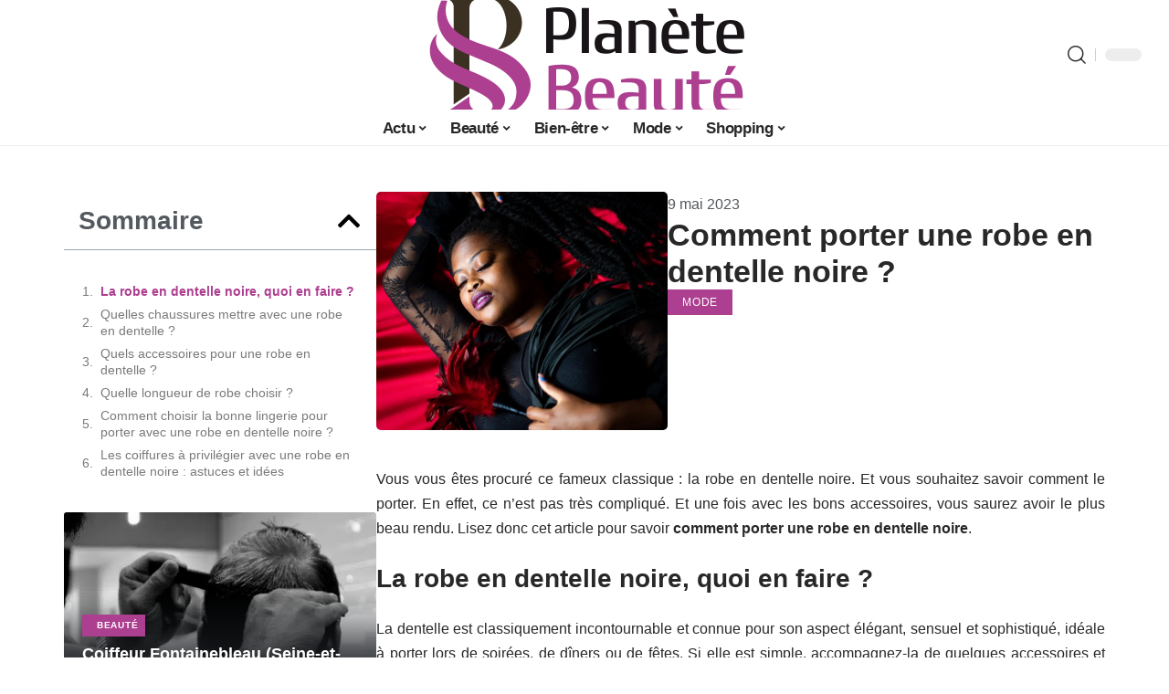

--- FILE ---
content_type: text/html; charset=UTF-8
request_url: https://www.planete-beaute.com/comment-porter-une-robe-en-dentelle-noire/
body_size: 48281
content:
<!DOCTYPE html>
<html lang="fr-FR">
<head><meta charset="UTF-8"><script>if(navigator.userAgent.match(/MSIE|Internet Explorer/i)||navigator.userAgent.match(/Trident\/7\..*?rv:11/i)){var href=document.location.href;if(!href.match(/[?&]nowprocket/)){if(href.indexOf("?")==-1){if(href.indexOf("#")==-1){document.location.href=href+"?nowprocket=1"}else{document.location.href=href.replace("#","?nowprocket=1#")}}else{if(href.indexOf("#")==-1){document.location.href=href+"&nowprocket=1"}else{document.location.href=href.replace("#","&nowprocket=1#")}}}}</script><script>(()=>{class RocketLazyLoadScripts{constructor(){this.v="2.0.4",this.userEvents=["keydown","keyup","mousedown","mouseup","mousemove","mouseover","mouseout","touchmove","touchstart","touchend","touchcancel","wheel","click","dblclick","input"],this.attributeEvents=["onblur","onclick","oncontextmenu","ondblclick","onfocus","onmousedown","onmouseenter","onmouseleave","onmousemove","onmouseout","onmouseover","onmouseup","onmousewheel","onscroll","onsubmit"]}async t(){this.i(),this.o(),/iP(ad|hone)/.test(navigator.userAgent)&&this.h(),this.u(),this.l(this),this.m(),this.k(this),this.p(this),this._(),await Promise.all([this.R(),this.L()]),this.lastBreath=Date.now(),this.S(this),this.P(),this.D(),this.O(),this.M(),await this.C(this.delayedScripts.normal),await this.C(this.delayedScripts.defer),await this.C(this.delayedScripts.async),await this.T(),await this.F(),await this.j(),await this.A(),window.dispatchEvent(new Event("rocket-allScriptsLoaded")),this.everythingLoaded=!0,this.lastTouchEnd&&await new Promise(t=>setTimeout(t,500-Date.now()+this.lastTouchEnd)),this.I(),this.H(),this.U(),this.W()}i(){this.CSPIssue=sessionStorage.getItem("rocketCSPIssue"),document.addEventListener("securitypolicyviolation",t=>{this.CSPIssue||"script-src-elem"!==t.violatedDirective||"data"!==t.blockedURI||(this.CSPIssue=!0,sessionStorage.setItem("rocketCSPIssue",!0))},{isRocket:!0})}o(){window.addEventListener("pageshow",t=>{this.persisted=t.persisted,this.realWindowLoadedFired=!0},{isRocket:!0}),window.addEventListener("pagehide",()=>{this.onFirstUserAction=null},{isRocket:!0})}h(){let t;function e(e){t=e}window.addEventListener("touchstart",e,{isRocket:!0}),window.addEventListener("touchend",function i(o){o.changedTouches[0]&&t.changedTouches[0]&&Math.abs(o.changedTouches[0].pageX-t.changedTouches[0].pageX)<10&&Math.abs(o.changedTouches[0].pageY-t.changedTouches[0].pageY)<10&&o.timeStamp-t.timeStamp<200&&(window.removeEventListener("touchstart",e,{isRocket:!0}),window.removeEventListener("touchend",i,{isRocket:!0}),"INPUT"===o.target.tagName&&"text"===o.target.type||(o.target.dispatchEvent(new TouchEvent("touchend",{target:o.target,bubbles:!0})),o.target.dispatchEvent(new MouseEvent("mouseover",{target:o.target,bubbles:!0})),o.target.dispatchEvent(new PointerEvent("click",{target:o.target,bubbles:!0,cancelable:!0,detail:1,clientX:o.changedTouches[0].clientX,clientY:o.changedTouches[0].clientY})),event.preventDefault()))},{isRocket:!0})}q(t){this.userActionTriggered||("mousemove"!==t.type||this.firstMousemoveIgnored?"keyup"===t.type||"mouseover"===t.type||"mouseout"===t.type||(this.userActionTriggered=!0,this.onFirstUserAction&&this.onFirstUserAction()):this.firstMousemoveIgnored=!0),"click"===t.type&&t.preventDefault(),t.stopPropagation(),t.stopImmediatePropagation(),"touchstart"===this.lastEvent&&"touchend"===t.type&&(this.lastTouchEnd=Date.now()),"click"===t.type&&(this.lastTouchEnd=0),this.lastEvent=t.type,t.composedPath&&t.composedPath()[0].getRootNode()instanceof ShadowRoot&&(t.rocketTarget=t.composedPath()[0]),this.savedUserEvents.push(t)}u(){this.savedUserEvents=[],this.userEventHandler=this.q.bind(this),this.userEvents.forEach(t=>window.addEventListener(t,this.userEventHandler,{passive:!1,isRocket:!0})),document.addEventListener("visibilitychange",this.userEventHandler,{isRocket:!0})}U(){this.userEvents.forEach(t=>window.removeEventListener(t,this.userEventHandler,{passive:!1,isRocket:!0})),document.removeEventListener("visibilitychange",this.userEventHandler,{isRocket:!0}),this.savedUserEvents.forEach(t=>{(t.rocketTarget||t.target).dispatchEvent(new window[t.constructor.name](t.type,t))})}m(){const t="return false",e=Array.from(this.attributeEvents,t=>"data-rocket-"+t),i="["+this.attributeEvents.join("],[")+"]",o="[data-rocket-"+this.attributeEvents.join("],[data-rocket-")+"]",s=(e,i,o)=>{o&&o!==t&&(e.setAttribute("data-rocket-"+i,o),e["rocket"+i]=new Function("event",o),e.setAttribute(i,t))};new MutationObserver(t=>{for(const n of t)"attributes"===n.type&&(n.attributeName.startsWith("data-rocket-")||this.everythingLoaded?n.attributeName.startsWith("data-rocket-")&&this.everythingLoaded&&this.N(n.target,n.attributeName.substring(12)):s(n.target,n.attributeName,n.target.getAttribute(n.attributeName))),"childList"===n.type&&n.addedNodes.forEach(t=>{if(t.nodeType===Node.ELEMENT_NODE)if(this.everythingLoaded)for(const i of[t,...t.querySelectorAll(o)])for(const t of i.getAttributeNames())e.includes(t)&&this.N(i,t.substring(12));else for(const e of[t,...t.querySelectorAll(i)])for(const t of e.getAttributeNames())this.attributeEvents.includes(t)&&s(e,t,e.getAttribute(t))})}).observe(document,{subtree:!0,childList:!0,attributeFilter:[...this.attributeEvents,...e]})}I(){this.attributeEvents.forEach(t=>{document.querySelectorAll("[data-rocket-"+t+"]").forEach(e=>{this.N(e,t)})})}N(t,e){const i=t.getAttribute("data-rocket-"+e);i&&(t.setAttribute(e,i),t.removeAttribute("data-rocket-"+e))}k(t){Object.defineProperty(HTMLElement.prototype,"onclick",{get(){return this.rocketonclick||null},set(e){this.rocketonclick=e,this.setAttribute(t.everythingLoaded?"onclick":"data-rocket-onclick","this.rocketonclick(event)")}})}S(t){function e(e,i){let o=e[i];e[i]=null,Object.defineProperty(e,i,{get:()=>o,set(s){t.everythingLoaded?o=s:e["rocket"+i]=o=s}})}e(document,"onreadystatechange"),e(window,"onload"),e(window,"onpageshow");try{Object.defineProperty(document,"readyState",{get:()=>t.rocketReadyState,set(e){t.rocketReadyState=e},configurable:!0}),document.readyState="loading"}catch(t){console.log("WPRocket DJE readyState conflict, bypassing")}}l(t){this.originalAddEventListener=EventTarget.prototype.addEventListener,this.originalRemoveEventListener=EventTarget.prototype.removeEventListener,this.savedEventListeners=[],EventTarget.prototype.addEventListener=function(e,i,o){o&&o.isRocket||!t.B(e,this)&&!t.userEvents.includes(e)||t.B(e,this)&&!t.userActionTriggered||e.startsWith("rocket-")||t.everythingLoaded?t.originalAddEventListener.call(this,e,i,o):(t.savedEventListeners.push({target:this,remove:!1,type:e,func:i,options:o}),"mouseenter"!==e&&"mouseleave"!==e||t.originalAddEventListener.call(this,e,t.savedUserEvents.push,o))},EventTarget.prototype.removeEventListener=function(e,i,o){o&&o.isRocket||!t.B(e,this)&&!t.userEvents.includes(e)||t.B(e,this)&&!t.userActionTriggered||e.startsWith("rocket-")||t.everythingLoaded?t.originalRemoveEventListener.call(this,e,i,o):t.savedEventListeners.push({target:this,remove:!0,type:e,func:i,options:o})}}J(t,e){this.savedEventListeners=this.savedEventListeners.filter(i=>{let o=i.type,s=i.target||window;return e!==o||t!==s||(this.B(o,s)&&(i.type="rocket-"+o),this.$(i),!1)})}H(){EventTarget.prototype.addEventListener=this.originalAddEventListener,EventTarget.prototype.removeEventListener=this.originalRemoveEventListener,this.savedEventListeners.forEach(t=>this.$(t))}$(t){t.remove?this.originalRemoveEventListener.call(t.target,t.type,t.func,t.options):this.originalAddEventListener.call(t.target,t.type,t.func,t.options)}p(t){let e;function i(e){return t.everythingLoaded?e:e.split(" ").map(t=>"load"===t||t.startsWith("load.")?"rocket-jquery-load":t).join(" ")}function o(o){function s(e){const s=o.fn[e];o.fn[e]=o.fn.init.prototype[e]=function(){return this[0]===window&&t.userActionTriggered&&("string"==typeof arguments[0]||arguments[0]instanceof String?arguments[0]=i(arguments[0]):"object"==typeof arguments[0]&&Object.keys(arguments[0]).forEach(t=>{const e=arguments[0][t];delete arguments[0][t],arguments[0][i(t)]=e})),s.apply(this,arguments),this}}if(o&&o.fn&&!t.allJQueries.includes(o)){const e={DOMContentLoaded:[],"rocket-DOMContentLoaded":[]};for(const t in e)document.addEventListener(t,()=>{e[t].forEach(t=>t())},{isRocket:!0});o.fn.ready=o.fn.init.prototype.ready=function(i){function s(){parseInt(o.fn.jquery)>2?setTimeout(()=>i.bind(document)(o)):i.bind(document)(o)}return"function"==typeof i&&(t.realDomReadyFired?!t.userActionTriggered||t.fauxDomReadyFired?s():e["rocket-DOMContentLoaded"].push(s):e.DOMContentLoaded.push(s)),o([])},s("on"),s("one"),s("off"),t.allJQueries.push(o)}e=o}t.allJQueries=[],o(window.jQuery),Object.defineProperty(window,"jQuery",{get:()=>e,set(t){o(t)}})}P(){const t=new Map;document.write=document.writeln=function(e){const i=document.currentScript,o=document.createRange(),s=i.parentElement;let n=t.get(i);void 0===n&&(n=i.nextSibling,t.set(i,n));const c=document.createDocumentFragment();o.setStart(c,0),c.appendChild(o.createContextualFragment(e)),s.insertBefore(c,n)}}async R(){return new Promise(t=>{this.userActionTriggered?t():this.onFirstUserAction=t})}async L(){return new Promise(t=>{document.addEventListener("DOMContentLoaded",()=>{this.realDomReadyFired=!0,t()},{isRocket:!0})})}async j(){return this.realWindowLoadedFired?Promise.resolve():new Promise(t=>{window.addEventListener("load",t,{isRocket:!0})})}M(){this.pendingScripts=[];this.scriptsMutationObserver=new MutationObserver(t=>{for(const e of t)e.addedNodes.forEach(t=>{"SCRIPT"!==t.tagName||t.noModule||t.isWPRocket||this.pendingScripts.push({script:t,promise:new Promise(e=>{const i=()=>{const i=this.pendingScripts.findIndex(e=>e.script===t);i>=0&&this.pendingScripts.splice(i,1),e()};t.addEventListener("load",i,{isRocket:!0}),t.addEventListener("error",i,{isRocket:!0}),setTimeout(i,1e3)})})})}),this.scriptsMutationObserver.observe(document,{childList:!0,subtree:!0})}async F(){await this.X(),this.pendingScripts.length?(await this.pendingScripts[0].promise,await this.F()):this.scriptsMutationObserver.disconnect()}D(){this.delayedScripts={normal:[],async:[],defer:[]},document.querySelectorAll("script[type$=rocketlazyloadscript]").forEach(t=>{t.hasAttribute("data-rocket-src")?t.hasAttribute("async")&&!1!==t.async?this.delayedScripts.async.push(t):t.hasAttribute("defer")&&!1!==t.defer||"module"===t.getAttribute("data-rocket-type")?this.delayedScripts.defer.push(t):this.delayedScripts.normal.push(t):this.delayedScripts.normal.push(t)})}async _(){await this.L();let t=[];document.querySelectorAll("script[type$=rocketlazyloadscript][data-rocket-src]").forEach(e=>{let i=e.getAttribute("data-rocket-src");if(i&&!i.startsWith("data:")){i.startsWith("//")&&(i=location.protocol+i);try{const o=new URL(i).origin;o!==location.origin&&t.push({src:o,crossOrigin:e.crossOrigin||"module"===e.getAttribute("data-rocket-type")})}catch(t){}}}),t=[...new Map(t.map(t=>[JSON.stringify(t),t])).values()],this.Y(t,"preconnect")}async G(t){if(await this.K(),!0!==t.noModule||!("noModule"in HTMLScriptElement.prototype))return new Promise(e=>{let i;function o(){(i||t).setAttribute("data-rocket-status","executed"),e()}try{if(navigator.userAgent.includes("Firefox/")||""===navigator.vendor||this.CSPIssue)i=document.createElement("script"),[...t.attributes].forEach(t=>{let e=t.nodeName;"type"!==e&&("data-rocket-type"===e&&(e="type"),"data-rocket-src"===e&&(e="src"),i.setAttribute(e,t.nodeValue))}),t.text&&(i.text=t.text),t.nonce&&(i.nonce=t.nonce),i.hasAttribute("src")?(i.addEventListener("load",o,{isRocket:!0}),i.addEventListener("error",()=>{i.setAttribute("data-rocket-status","failed-network"),e()},{isRocket:!0}),setTimeout(()=>{i.isConnected||e()},1)):(i.text=t.text,o()),i.isWPRocket=!0,t.parentNode.replaceChild(i,t);else{const i=t.getAttribute("data-rocket-type"),s=t.getAttribute("data-rocket-src");i?(t.type=i,t.removeAttribute("data-rocket-type")):t.removeAttribute("type"),t.addEventListener("load",o,{isRocket:!0}),t.addEventListener("error",i=>{this.CSPIssue&&i.target.src.startsWith("data:")?(console.log("WPRocket: CSP fallback activated"),t.removeAttribute("src"),this.G(t).then(e)):(t.setAttribute("data-rocket-status","failed-network"),e())},{isRocket:!0}),s?(t.fetchPriority="high",t.removeAttribute("data-rocket-src"),t.src=s):t.src="data:text/javascript;base64,"+window.btoa(unescape(encodeURIComponent(t.text)))}}catch(i){t.setAttribute("data-rocket-status","failed-transform"),e()}});t.setAttribute("data-rocket-status","skipped")}async C(t){const e=t.shift();return e?(e.isConnected&&await this.G(e),this.C(t)):Promise.resolve()}O(){this.Y([...this.delayedScripts.normal,...this.delayedScripts.defer,...this.delayedScripts.async],"preload")}Y(t,e){this.trash=this.trash||[];let i=!0;var o=document.createDocumentFragment();t.forEach(t=>{const s=t.getAttribute&&t.getAttribute("data-rocket-src")||t.src;if(s&&!s.startsWith("data:")){const n=document.createElement("link");n.href=s,n.rel=e,"preconnect"!==e&&(n.as="script",n.fetchPriority=i?"high":"low"),t.getAttribute&&"module"===t.getAttribute("data-rocket-type")&&(n.crossOrigin=!0),t.crossOrigin&&(n.crossOrigin=t.crossOrigin),t.integrity&&(n.integrity=t.integrity),t.nonce&&(n.nonce=t.nonce),o.appendChild(n),this.trash.push(n),i=!1}}),document.head.appendChild(o)}W(){this.trash.forEach(t=>t.remove())}async T(){try{document.readyState="interactive"}catch(t){}this.fauxDomReadyFired=!0;try{await this.K(),this.J(document,"readystatechange"),document.dispatchEvent(new Event("rocket-readystatechange")),await this.K(),document.rocketonreadystatechange&&document.rocketonreadystatechange(),await this.K(),this.J(document,"DOMContentLoaded"),document.dispatchEvent(new Event("rocket-DOMContentLoaded")),await this.K(),this.J(window,"DOMContentLoaded"),window.dispatchEvent(new Event("rocket-DOMContentLoaded"))}catch(t){console.error(t)}}async A(){try{document.readyState="complete"}catch(t){}try{await this.K(),this.J(document,"readystatechange"),document.dispatchEvent(new Event("rocket-readystatechange")),await this.K(),document.rocketonreadystatechange&&document.rocketonreadystatechange(),await this.K(),this.J(window,"load"),window.dispatchEvent(new Event("rocket-load")),await this.K(),window.rocketonload&&window.rocketonload(),await this.K(),this.allJQueries.forEach(t=>t(window).trigger("rocket-jquery-load")),await this.K(),this.J(window,"pageshow");const t=new Event("rocket-pageshow");t.persisted=this.persisted,window.dispatchEvent(t),await this.K(),window.rocketonpageshow&&window.rocketonpageshow({persisted:this.persisted})}catch(t){console.error(t)}}async K(){Date.now()-this.lastBreath>45&&(await this.X(),this.lastBreath=Date.now())}async X(){return document.hidden?new Promise(t=>setTimeout(t)):new Promise(t=>requestAnimationFrame(t))}B(t,e){return e===document&&"readystatechange"===t||(e===document&&"DOMContentLoaded"===t||(e===window&&"DOMContentLoaded"===t||(e===window&&"load"===t||e===window&&"pageshow"===t)))}static run(){(new RocketLazyLoadScripts).t()}}RocketLazyLoadScripts.run()})();</script>
    
    <meta http-equiv="X-UA-Compatible" content="IE=edge">
    <meta name="viewport" content="width=device-width, initial-scale=1">
    <link rel="profile" href="https://gmpg.org/xfn/11">
	<meta name='robots' content='index, follow, max-image-preview:large, max-snippet:-1, max-video-preview:-1' />
            <link rel="apple-touch-icon" href="https://planete-beaute.com/wp-content/uploads/planete-beaute.com-512x512_2.png"/>
		            <meta name="msapplication-TileColor" content="#ffffff">
            <meta name="msapplication-TileImage" content="https://planete-beaute.com/wp-content/uploads/planete-beaute.com-512x512_2.png"/>
		<meta http-equiv="Content-Security-Policy" content="upgrade-insecure-requests">

	<!-- This site is optimized with the Yoast SEO plugin v26.8 - https://yoast.com/product/yoast-seo-wordpress/ -->
	<title>Comment porter une robe en dentelle noire ? - Planète Beauté</title>
<style id="wpr-usedcss">img:is([sizes=auto i],[sizes^="auto," i]){contain-intrinsic-size:3000px 1500px}.block-wrap>.block-inner>.p-grid,.block-wrap>.block-inner>.p-wrap,.entry-content,.footer-wrap,.mega-dropdown,.ruby-table-contents,.swiper-container,.swiper-wrapper .p-wrap,.widget{contain:style layout}body,html{font-family:-apple-system,BlinkMacSystemFont,"Segoe UI",Roboto,Helvetica,Arial,sans-serif,"Apple Color Emoji","Segoe UI Emoji","Segoe UI Symbol"!important}a,address,article,code,div,dl,dt,em,fieldset,figcaption,footer,form,h1,h2,h3,header,label,legend,li,main,nav,p,section,span,strong,time,tr,ul{font-family:inherit}img.emoji{display:inline!important;border:none!important;box-shadow:none!important;height:1em!important;width:1em!important;margin:0 .07em!important;vertical-align:-.1em!important;background:0 0!important;padding:0!important}:root{--direction-multiplier:1}body.rtl{--direction-multiplier:-1}.elementor-screen-only{height:1px;margin:-1px;overflow:hidden;padding:0;position:absolute;top:-10000em;width:1px;clip:rect(0,0,0,0);border:0}.elementor *,.elementor :after,.elementor :before{box-sizing:border-box}.elementor a{box-shadow:none;text-decoration:none}.elementor img{border:none;border-radius:0;box-shadow:none;height:auto;max-width:100%}.elementor .elementor-widget:not(.elementor-widget-text-editor):not(.elementor-widget-theme-post-content) figure{margin:0}.elementor iframe,.elementor object,.elementor video{border:none;line-height:1;margin:0;max-width:100%;width:100%}.elementor-element{--flex-direction:initial;--flex-wrap:initial;--justify-content:initial;--align-items:initial;--align-content:initial;--gap:initial;--flex-basis:initial;--flex-grow:initial;--flex-shrink:initial;--order:initial;--align-self:initial;align-self:var(--align-self);flex-basis:var(--flex-basis);flex-grow:var(--flex-grow);flex-shrink:var(--flex-shrink);order:var(--order)}.elementor-element:where(.e-con-full,.elementor-widget){align-content:var(--align-content);align-items:var(--align-items);flex-direction:var(--flex-direction);flex-wrap:var(--flex-wrap);gap:var(--row-gap) var(--column-gap);justify-content:var(--justify-content)}.elementor-invisible{visibility:hidden}:root{--page-title-display:block}@keyframes eicon-spin{0%{transform:rotate(0)}to{transform:rotate(359deg)}}.eicon-animation-spin{animation:2s linear infinite eicon-spin}.elementor-widget-wrap{align-content:flex-start;flex-wrap:wrap;position:relative;width:100%}.elementor:not(.elementor-bc-flex-widget) .elementor-widget-wrap{display:flex}.elementor-widget-wrap>.elementor-element{width:100%}.elementor-widget-wrap.e-swiper-container{width:calc(100% - (var(--e-column-margin-left,0px) + var(--e-column-margin-right,0px)))}.elementor-widget{position:relative}.elementor-widget:not(:last-child){margin-block-end:var(--kit-widget-spacing,20px)}@media (min-width:1025px){#elementor-device-mode:after{content:"desktop"}}@media (min-width:-1){#elementor-device-mode:after{content:"widescreen"}.elementor-widget:not(.elementor-widescreen-align-end) .elementor-icon-list-item:after{inset-inline-start:0}.elementor-widget:not(.elementor-widescreen-align-start) .elementor-icon-list-item:after{inset-inline-end:0}}@media (max-width:-1){#elementor-device-mode:after{content:"laptop";content:"tablet_extra"}}@media (max-width:1024px){#elementor-device-mode:after{content:"tablet"}}@media (max-width:-1){#elementor-device-mode:after{content:"mobile_extra"}.elementor-widget:not(.elementor-laptop-align-end) .elementor-icon-list-item:after{inset-inline-start:0}.elementor-widget:not(.elementor-laptop-align-start) .elementor-icon-list-item:after{inset-inline-end:0}.elementor-widget:not(.elementor-tablet_extra-align-end) .elementor-icon-list-item:after{inset-inline-start:0}.elementor-widget:not(.elementor-tablet_extra-align-start) .elementor-icon-list-item:after{inset-inline-end:0}}@media (prefers-reduced-motion:no-preference){html{scroll-behavior:smooth}}.e-con{--border-radius:0;--border-top-width:0px;--border-right-width:0px;--border-bottom-width:0px;--border-left-width:0px;--border-style:initial;--border-color:initial;--container-widget-width:100%;--container-widget-height:initial;--container-widget-flex-grow:0;--container-widget-align-self:initial;--content-width:min(100%,var(--container-max-width,1140px));--width:100%;--min-height:initial;--height:auto;--text-align:initial;--margin-top:0px;--margin-right:0px;--margin-bottom:0px;--margin-left:0px;--padding-top:var(--container-default-padding-top,10px);--padding-right:var(--container-default-padding-right,10px);--padding-bottom:var(--container-default-padding-bottom,10px);--padding-left:var(--container-default-padding-left,10px);--position:relative;--z-index:revert;--overflow:visible;--gap:var(--widgets-spacing,20px);--row-gap:var(--widgets-spacing-row,20px);--column-gap:var(--widgets-spacing-column,20px);--overlay-mix-blend-mode:initial;--overlay-opacity:1;--overlay-transition:0.3s;--e-con-grid-template-columns:repeat(3,1fr);--e-con-grid-template-rows:repeat(2,1fr);border-radius:var(--border-radius);height:var(--height);min-height:var(--min-height);min-width:0;overflow:var(--overflow);position:var(--position);width:var(--width);z-index:var(--z-index);--flex-wrap-mobile:wrap}.e-con:where(:not(.e-div-block-base)){transition:background var(--background-transition,.3s),border var(--border-transition,.3s),box-shadow var(--border-transition,.3s),transform var(--e-con-transform-transition-duration,.4s)}.e-con{--margin-block-start:var(--margin-top);--margin-block-end:var(--margin-bottom);--margin-inline-start:var(--margin-left);--margin-inline-end:var(--margin-right);--padding-inline-start:var(--padding-left);--padding-inline-end:var(--padding-right);--padding-block-start:var(--padding-top);--padding-block-end:var(--padding-bottom);--border-block-start-width:var(--border-top-width);--border-block-end-width:var(--border-bottom-width);--border-inline-start-width:var(--border-left-width);--border-inline-end-width:var(--border-right-width)}body.rtl .e-con{--padding-inline-start:var(--padding-right);--padding-inline-end:var(--padding-left);--margin-inline-start:var(--margin-right);--margin-inline-end:var(--margin-left);--border-inline-start-width:var(--border-right-width);--border-inline-end-width:var(--border-left-width)}.e-con{margin-block-end:var(--margin-block-end);margin-block-start:var(--margin-block-start);margin-inline-end:var(--margin-inline-end);margin-inline-start:var(--margin-inline-start);padding-inline-end:var(--padding-inline-end);padding-inline-start:var(--padding-inline-start)}.e-con.e-flex{--flex-direction:column;--flex-basis:auto;--flex-grow:0;--flex-shrink:1;flex:var(--flex-grow) var(--flex-shrink) var(--flex-basis)}.e-con-full,.e-con>.e-con-inner{padding-block-end:var(--padding-block-end);padding-block-start:var(--padding-block-start);text-align:var(--text-align)}.e-con-full.e-flex,.e-con.e-flex>.e-con-inner{flex-direction:var(--flex-direction)}.e-con,.e-con>.e-con-inner{display:var(--display)}.e-con-boxed.e-flex{align-content:normal;align-items:normal;flex-direction:column;flex-wrap:nowrap;justify-content:normal}.e-con-boxed{gap:initial;text-align:initial}.e-con.e-flex>.e-con-inner{align-content:var(--align-content);align-items:var(--align-items);align-self:auto;flex-basis:auto;flex-grow:1;flex-shrink:1;flex-wrap:var(--flex-wrap);justify-content:var(--justify-content)}.e-con>.e-con-inner{gap:var(--row-gap) var(--column-gap);height:100%;margin:0 auto;max-width:var(--content-width);padding-inline-end:0;padding-inline-start:0;width:100%}:is(.elementor-section-wrap,[data-elementor-id])>.e-con{--margin-left:auto;--margin-right:auto;max-width:min(100%,var(--width))}.e-con .elementor-widget.elementor-widget{margin-block-end:0}.e-con:before,.e-con>.elementor-motion-effects-container>.elementor-motion-effects-layer:before{border-block-end-width:var(--border-block-end-width);border-block-start-width:var(--border-block-start-width);border-color:var(--border-color);border-inline-end-width:var(--border-inline-end-width);border-inline-start-width:var(--border-inline-start-width);border-radius:var(--border-radius);border-style:var(--border-style);content:var(--background-overlay);display:block;height:max(100% + var(--border-top-width) + var(--border-bottom-width),100%);left:calc(0px - var(--border-left-width));mix-blend-mode:var(--overlay-mix-blend-mode);opacity:var(--overlay-opacity);position:absolute;top:calc(0px - var(--border-top-width));transition:var(--overlay-transition,.3s);width:max(100% + var(--border-left-width) + var(--border-right-width),100%)}.e-con:before{transition:background var(--overlay-transition,.3s),border-radius var(--border-transition,.3s),opacity var(--overlay-transition,.3s)}.e-con .elementor-widget{min-width:0}.e-con .elementor-widget.e-widget-swiper{width:100%}.e-con>.e-con-inner>.elementor-widget>.elementor-widget-container,.e-con>.elementor-widget>.elementor-widget-container{height:100%}.e-con.e-con>.e-con-inner>.elementor-widget,.elementor.elementor .e-con>.elementor-widget{max-width:100%}.e-con .elementor-widget:not(:last-child){--kit-widget-spacing:0px}@media (max-width:767px){#elementor-device-mode:after{content:"mobile"}.e-con.e-flex{--width:100%;--flex-wrap:var(--flex-wrap-mobile)}}.elementor-element:where(:not(.e-con)):where(:not(.e-div-block-base)) .elementor-widget-container,.elementor-element:where(:not(.e-con)):where(:not(.e-div-block-base)):not(:has(.elementor-widget-container)){transition:background .3s,border .3s,border-radius .3s,box-shadow .3s,transform var(--e-transform-transition-duration,.4s)}.animated{animation-duration:1.25s}.animated.infinite{animation-iteration-count:infinite}.animated.reverse{animation-direction:reverse;animation-fill-mode:forwards}@media (prefers-reduced-motion:reduce){.animated{animation:none!important}html *{transition-delay:0s!important;transition-duration:0s!important}}.elementor-kit-2117{--e-global-color-primary:#6EC1E4;--e-global-color-secondary:#54595F;--e-global-color-text:#7A7A7A;--e-global-color-accent:#61CE70;--e-global-typography-primary-font-family:"Roboto";--e-global-typography-primary-font-weight:600;--e-global-typography-secondary-font-family:"Roboto Slab";--e-global-typography-secondary-font-weight:400;--e-global-typography-text-font-family:"Roboto";--e-global-typography-text-font-weight:400;--e-global-typography-accent-font-family:"Roboto";--e-global-typography-accent-font-weight:500}.e-con{--container-max-width:1140px}.elementor-widget:not(:last-child){margin-block-end:20px}.elementor-element{--widgets-spacing:20px 20px;--widgets-spacing-row:20px;--widgets-spacing-column:20px}h1.entry-title{display:var(--page-title-display)}@media(max-width:1024px){.e-con{--container-max-width:1024px}}.elementor-2654 .elementor-element.elementor-element-62b01300{--display:flex;--flex-direction:row;--container-widget-width:initial;--container-widget-height:100%;--container-widget-flex-grow:1;--container-widget-align-self:stretch;--flex-wrap-mobile:wrap}.elementor-2654 .elementor-element.elementor-element-36306caa{--display:flex;--padding-top:0px;--padding-bottom:0px;--padding-left:0px;--padding-right:0px}.elementor-widget-table-of-contents{--header-color:var(--e-global-color-secondary);--item-text-color:var(--e-global-color-text);--item-text-hover-color:var(--e-global-color-accent);--marker-color:var(--e-global-color-text)}.elementor-widget-table-of-contents .elementor-toc__header,.elementor-widget-table-of-contents .elementor-toc__header-title{font-family:var( --e-global-typography-primary-font-family ),Sans-serif;font-weight:var(--e-global-typography-primary-font-weight)}.elementor-widget-table-of-contents .elementor-toc__list-item{font-family:var( --e-global-typography-text-font-family ),Sans-serif;font-weight:var(--e-global-typography-text-font-weight)}.elementor-2654 .elementor-element.elementor-element-4b116c13 .elementor-toc__header-title{text-align:start}.elementor-2654 .elementor-element.elementor-element-4b116c13 .elementor-toc__header,.elementor-2654 .elementor-element.elementor-element-4b116c13 .elementor-toc__header-title{font-size:28px;font-weight:700}.elementor-2654 .elementor-element.elementor-element-4b116c13 .elementor-toc__header{flex-direction:row}.elementor-2654 .elementor-element.elementor-element-4b116c13{--item-text-hover-decoration:underline}.elementor-2654 .elementor-element.elementor-element-180e42bd{--display:flex;--flex-direction:column;--container-widget-width:100%;--container-widget-height:initial;--container-widget-flex-grow:0;--container-widget-align-self:initial;--flex-wrap-mobile:wrap;--gap:8px 8px;--row-gap:8px;--column-gap:8px;--padding-top:0px;--padding-bottom:0px;--padding-left:0px;--padding-right:0px}.elementor-2654 .elementor-element.elementor-element-c315952{--display:flex;--flex-direction:row;--container-widget-width:initial;--container-widget-height:100%;--container-widget-flex-grow:1;--container-widget-align-self:stretch;--flex-wrap-mobile:wrap;--padding-top:0px;--padding-bottom:0px;--padding-left:0px;--padding-right:0px}.elementor-2654 .elementor-element.elementor-element-76ba6523{--display:flex;--padding-top:0px;--padding-bottom:0px;--padding-left:0px;--padding-right:0px}.elementor-2654 .elementor-element.elementor-element-1bb350c{--display:flex;--justify-content:center;--gap:8px 0px;--row-gap:8px;--column-gap:0px;--padding-top:0px;--padding-bottom:0px;--padding-left:0px;--padding-right:0px}.elementor-widget-post-info .elementor-icon-list-item:not(:last-child):after{border-color:var(--e-global-color-text)}.elementor-widget-post-info .elementor-icon-list-text,.elementor-widget-post-info .elementor-icon-list-text a{color:var(--e-global-color-secondary)}.elementor-widget-post-info .elementor-icon-list-item{font-family:var( --e-global-typography-text-font-family ),Sans-serif;font-weight:var(--e-global-typography-text-font-weight)}.elementor-2654 .elementor-element.elementor-element-16a4df18 .elementor-icon-list-icon{width:14px}.elementor-2654 .elementor-element.elementor-element-16a4df18 .elementor-icon-list-icon i{font-size:14px}.elementor-2654 .elementor-element.elementor-element-16a4df18 .elementor-icon-list-icon svg{--e-icon-list-icon-size:14px}.elementor-2654 .elementor-element.elementor-element-43b30990{--display:flex;--padding-top:0px;--padding-bottom:0px;--padding-left:0px;--padding-right:0px}@media(min-width:768px){.elementor-2654 .elementor-element.elementor-element-36306caa{--width:30%}.elementor-2654 .elementor-element.elementor-element-180e42bd{--width:70%}.elementor-2654 .elementor-element.elementor-element-76ba6523{--width:40%}.elementor-2654 .elementor-element.elementor-element-1bb350c{--width:60%}}@media(max-width:767px){.e-con{--container-max-width:767px}.elementor-2654 .elementor-element.elementor-element-62b01300.e-con{--order:99999}.elementor-2654 .elementor-element.elementor-element-36306caa.e-con{--order:99999}}:root{--effect:all .25s cubic-bezier(0.32, 0.74, 0.57, 1);--timing:cubic-bezier(0.32, 0.74, 0.57, 1);--shadow-12:#0000001f;--shadow-2:#00000005;--round-3:3px;--height-34:34px;--height-40:40px;--padding-40:0 40px;--round-5:5px;--round-7:7px;--shadow-7:#00000012;--dark-accent:#191c20;--dark-accent-0:#191c2000;--dark-accent-90:#191c20f2;--meta-b-family:inherit;--meta-b-fcolor:#282828;--meta-b-fspace:normal;--meta-b-fstyle:normal;--meta-b-fweight:600;--meta-b-transform:none;--nav-bg:#fff;--subnav-bg:#fff;--indicator-bg-from:#ff0084;--nav-bg-from:#fff;--subnav-bg-from:#fff;--indicator-bg-to:#2c2cf8;--nav-bg-to:#fff;--subnav-bg-to:#fff;--bottom-border-color:var(--flex-gray-20);--column-border-color:var(--flex-gray-20);--audio-color:#ffa052;--excerpt-color:#666;--g-color:#ff184e;--gallery-color:#729dff;--heading-color:var(--body-fcolor);--nav-color:#282828;--privacy-color:#fff;--review-color:#ffc300;--subnav-color:#282828;--video-color:#ffc300;--nav-color-10:#28282820;--subnav-color-10:#28282820;--g-color-90:#ff184ee6;--absolute-dark:#242424;--body-family:'Oxygen',sans-serif;--btn-family:'Encode Sans Condensed',sans-serif;--cat-family:'Oxygen',sans-serif;--dwidgets-family:'Oxygen',sans-serif;--h1-family:'Encode Sans Condensed',sans-serif;--h2-family:'Encode Sans Condensed',sans-serif;--h3-family:'Encode Sans Condensed',sans-serif;--h4-family:'Encode Sans Condensed',sans-serif;--h5-family:'Encode Sans Condensed',sans-serif;--h6-family:'Encode Sans Condensed',sans-serif;--input-family:'Encode Sans Condensed',sans-serif;--menu-family:'Encode Sans Condensed',sans-serif;--meta-family:'Encode Sans Condensed',sans-serif;--submenu-family:'Encode Sans Condensed',sans-serif;--tagline-family:'Encode Sans Condensed',sans-serif;--body-fcolor:#282828;--btn-fcolor:inherit;--h1-fcolor:inherit;--h2-fcolor:inherit;--h3-fcolor:inherit;--h4-fcolor:inherit;--h5-fcolor:inherit;--h6-fcolor:inherit;--input-fcolor:inherit;--meta-fcolor:#666;--tagline-fcolor:inherit;--body-fsize:16px;--btn-fsize:12px;--cat-fsize:10px;--dwidgets-fsize:13px;--excerpt-fsize:14px;--h1-fsize:40px;--h2-fsize:28px;--h3-fsize:22px;--h4-fsize:16px;--h5-fsize:14px;--h6-fsize:13px;--headline-fsize:45px;--input-fsize:14px;--menu-fsize:17px;--meta-fsize:13px;--submenu-fsize:13px;--tagline-fsize:28px;--body-fspace:normal;--btn-fspace:normal;--cat-fspace:.07em;--dwidgets-fspace:0;--h1-fspace:normal;--h2-fspace:normal;--h3-fspace:normal;--h4-fspace:normal;--h5-fspace:normal;--h6-fspace:normal;--input-fspace:normal;--menu-fspace:-.02em;--meta-fspace:normal;--submenu-fspace:-.02em;--tagline-fspace:normal;--body-fstyle:normal;--btn-fstyle:normal;--cat-fstyle:normal;--dwidgets-fstyle:normal;--h1-fstyle:normal;--h2-fstyle:normal;--h3-fstyle:normal;--h4-fstyle:normal;--h5-fstyle:normal;--h6-fstyle:normal;--input-fstyle:normal;--menu-fstyle:normal;--meta-fstyle:normal;--submenu-fstyle:normal;--tagline-fstyle:normal;--body-fweight:400;--btn-fweight:700;--cat-fweight:700;--dwidgets-fweight:600;--h1-fweight:700;--h2-fweight:700;--h3-fweight:700;--h4-fweight:700;--h5-fweight:700;--h6-fweight:600;--input-fweight:400;--menu-fweight:600;--meta-fweight:400;--submenu-fweight:500;--tagline-fweight:400;--flex-gray-15:#88888826;--flex-gray-20:#88888833;--flex-gray-40:#88888866;--flex-gray-7:#88888812;--indicator-height:4px;--nav-height:60px;--absolute-light:#ddd;--solid-light:#fafafa;--em-mini:.8em;--rem-mini:.8rem;--transparent-nav-color:#fff;--swiper-navigation-size:44px;--tagline-s-fsize:22px;--em-small:.92em;--rem-small:.92rem;--bottom-spacing:35px;--box-spacing:5%;--el-spacing:12px;--heading-sub-color:var(--g-color);--body-transform:none;--btn-transform:none;--cat-transform:uppercase;--dwidgets-transform:none;--h1-transform:none;--h2-transform:none;--h3-transform:none;--h4-transform:none;--h5-transform:none;--h6-transform:none;--input-transform:none;--menu-transform:none;--meta-transform:none;--submenu-transform:none;--tagline-transform:none;--absolute-white:#fff;--solid-white:#fff;--absolute-white-0:#ffffff00;--absolute-white-90:#fffffff2;--max-width-wo-sb:100%}.light-scheme,[data-theme=dark]{--shadow-12:#00000066;--shadow-2:#00000033;--shadow-7:#0000004d;--dark-accent:#0e0f12;--dark-accent-0:#0e0f1200;--dark-accent-90:#0e0f12f2;--meta-b-fcolor:#fff;--nav-bg:#131518;--subnav-bg:#191c20;--nav-bg-from:#131518;--subnav-bg-from:#191c20;--nav-bg-to:#131518;--subnav-bg-to:#191c20;--bcrumb-color:#fff;--excerpt-color:#ddd;--heading-color:var(--body-fcolor);--nav-color:#fff;--subnav-color:#fff;--nav-color-10:#ffffff15;--subnav-color-10:#ffffff15;--body-fcolor:#fff;--h1-fcolor:#fff;--h2-fcolor:#fff;--h3-fcolor:#fff;--h4-fcolor:#fff;--h5-fcolor:#fff;--h6-fcolor:#fff;--headline-fcolor:#fff;--input-fcolor:#fff;--meta-fcolor:#bbb;--tagline-fcolor:#fff;--flex-gray-15:#88888840;--flex-gray-20:#8888884d;--flex-gray-7:#88888818;--solid-light:#333;--heading-sub-color:var(--g-color);--solid-white:#191c20}body .light-scheme [data-mode=default],body:not([data-theme=dark]) [data-mode=dark],body[data-theme=dark] [data-mode=default]{display:none!important}body .light-scheme [data-mode=dark]{display:inherit!important}.light-scheme input::placeholder,[data-theme=dark] input::placeholder{color:var(--absolute-light)}a,address,body,caption,code,div,dl,dt,em,fieldset,form,h1,h2,h3,html,iframe,label,legend,li,object,p,s,span,strong,table,tbody,tr,tt,ul{font-family:inherit;font-size:100%;font-weight:inherit;font-style:inherit;line-height:inherit;margin:0;padding:0;vertical-align:baseline;border:0;outline:0}html{font-size:var(--body-fsize);overflow-x:hidden;-ms-text-size-adjust:100%;-webkit-text-size-adjust:100%;text-size-adjust:100%}body{font-family:var(--body-family);font-size:var(--body-fsize);font-weight:var(--body-fweight);font-style:var(--body-fstyle);line-height:1.7;display:block;margin:0;letter-spacing:var(--body-fspace);text-transform:var(--body-transform);color:var(--body-fcolor);background-color:var(--solid-white)}body.rtl{direction:rtl}*{-moz-box-sizing:border-box;-webkit-box-sizing:border-box;box-sizing:border-box}:after,:before{-moz-box-sizing:border-box;-webkit-box-sizing:border-box;box-sizing:border-box}.site{position:relative;display:block}.site *{-webkit-font-smoothing:antialiased;-moz-osx-font-smoothing:grayscale;text-rendering:optimizeLegibility}.site-outer{position:relative;display:block;max-width:100%;background-color:var(--solid-white)}.top-spacing .site-outer{-webkit-transition:margin .5s var(--timing);transition:margin .5s var(--timing)}.site-wrap{position:relative;display:block;margin:0;padding:0}.site-wrap{z-index:1;min-height:45vh}button,input{overflow:visible}canvas,progress,video{display:inline-block}progress{vertical-align:baseline}[type=checkbox],[type=radio],legend{box-sizing:border-box;padding:0}figure{display:block;margin:0}em{font-weight:400;font-style:italic}dt{font-weight:700}address{font-style:italic}code{font-family:monospace,monospace;font-size:.9em}a{text-decoration:none;color:inherit;background-color:transparent}strong{font-weight:700}code{font-family:Courier,monospace;padding:5px;background-color:var(--flex-gray-7)}img{max-width:100%;height:auto;vertical-align:middle;border-style:none;-webkit-object-fit:cover;object-fit:cover}svg:not(:root){overflow:hidden}button,input,optgroup,select,textarea{text-transform:none;color:inherit;outline:0!important}select{line-height:22px;position:relative;max-width:100%;padding:10px;border-color:var(--flex-gray-15);border-radius:var(--round-5);outline:0!important;background:url('data:image/svg+xml;utf8,<svg xmlns="http://www.w3.org/2000/svg" viewBox="0 0 24 24"><path d="M12 15a1 1 0 0 1-.707-.293l-3-3a1 1 0 0 1 1.414-1.414L12 12.586l2.293-2.293a1 1 0 0 1 1.414 1.414l-3 3A1 1 0 0 1 12 15z"/></svg>') right 5px top 50% no-repeat;background-size:22px;-moz-appearance:none;-webkit-appearance:none;appearance:none}select option{background-color:var(--solid-white)}[type=reset],[type=submit],button,html [type=button]{-webkit-appearance:button}[type=button]::-moz-focus-inner,[type=reset]::-moz-focus-inner,[type=submit]::-moz-focus-inner,button::-moz-focus-inner{padding:0;border-style:none}[type=button]:-moz-focusring,[type=reset]:-moz-focusring,[type=submit]:-moz-focusring,button:-moz-focusring{outline:ButtonText dotted 1px}fieldset{padding:0}legend{font-weight:700;display:table;max-width:100%;white-space:normal;color:inherit}textarea{overflow:auto}[type=number]::-webkit-inner-spin-button,[type=number]::-webkit-outer-spin-button{height:auto}[type=search]::-webkit-search-cancel-button,[type=search]::-webkit-search-decoration{-webkit-appearance:none}::-webkit-file-upload-button{font:inherit;-webkit-appearance:button}[hidden],template{display:none}.clearfix:after,.clearfix:before{display:table;clear:both;content:' '}.hidden{display:none}input:disabled,select:disabled,textarea:disabled{opacity:.5;background-color:#ffcb3330}h1{font-family:var(--h1-family);font-size:var(--h1-fsize);font-weight:var(--h1-fweight);font-style:var(--h1-fstyle);line-height:var(--h1-fheight, 1.2);letter-spacing:var(--h1-fspace);text-transform:var(--h1-transform)}h1{color:var(--h1-fcolor)}h2{font-family:var(--h2-family);font-size:var(--h2-fsize);font-weight:var(--h2-fweight);font-style:var(--h2-fstyle);line-height:var(--h2-fheight, 1.25);letter-spacing:var(--h2-fspace);text-transform:var(--h2-transform)}h2{color:var(--h2-fcolor)}.h3,h3{font-family:var(--h3-family);font-size:var(--h3-fsize);font-weight:var(--h3-fweight);font-style:var(--h3-fstyle);line-height:var(--h3-fheight, 1.3);letter-spacing:var(--h3-fspace);text-transform:var(--h3-transform)}h3{color:var(--h3-fcolor)}.h4{font-family:var(--h4-family);font-size:var(--h4-fsize);font-weight:var(--h4-fweight);font-style:var(--h4-fstyle);line-height:var(--h4-fheight, 1.45);letter-spacing:var(--h4-fspace);text-transform:var(--h4-transform)}.h5{font-family:var(--h5-family);font-size:var(--h5-fsize);font-weight:var(--h5-fweight);font-style:var(--h5-fstyle);line-height:var(--h5-fheight, 1.5);letter-spacing:var(--h5-fspace);text-transform:var(--h5-transform)}.p-categories{font-family:var(--cat-family);font-size:var(--cat-fsize);font-weight:var(--cat-fweight);font-style:var(--cat-fstyle);letter-spacing:var(--cat-fspace);text-transform:var(--cat-transform)}.is-meta,.user-form label{font-family:var(--meta-family);font-size:var(--meta-fsize);font-weight:var(--meta-fweight);font-style:var(--meta-fstyle);letter-spacing:var(--meta-fspace);text-transform:var(--meta-transform)}.tipsy-inner{font-family:var(--meta-family);font-weight:var(--meta-fweight);font-style:var(--meta-fstyle);letter-spacing:var(--meta-fspace);text-transform:var(--meta-transform);color:var(--meta-fcolor)}figcaption{font-family:var(--meta-family);font-size:var(--meta-fsize);font-weight:var(--meta-fweight);font-style:var(--meta-fstyle);letter-spacing:var(--meta-fspace);text-transform:var(--meta-transform)}.is-meta{color:var(--meta-fcolor)}input[type=email],input[type=number],input[type=password],input[type=search],input[type=text],input[type=url],textarea{font-family:var(--input-family);font-size:var(--input-fsize);font-weight:var(--input-fweight);font-style:var(--input-fstyle);line-height:1.5;letter-spacing:var(--input-fspace);text-transform:var(--input-transform);color:var(--input-fcolor)}textarea{font-size:var(--input-fsize)!important}.button,a.comment-reply-link,a.show-post-comment,button,input[type=submit]{font-family:var(--btn-family);font-size:var(--btn-fsize);font-weight:var(--btn-fweight);font-style:var(--btn-fstyle);letter-spacing:var(--btn-fspace);text-transform:var(--btn-transform)}.main-menu>li>a{font-family:var(--menu-family);font-size:var(--menu-fsize);font-weight:var(--menu-fweight);font-style:var(--menu-fstyle);line-height:1.5;letter-spacing:var(--menu-fspace);text-transform:var(--menu-transform)}.mobile-menu>li>a{font-family:'Encode Sans Condensed',sans-serif;font-size:1.1rem;font-weight:400;font-style:normal;line-height:1.5;letter-spacing:-.02em;text-transform:none}.mobile-qview a{font-family:'Encode Sans Condensed',sans-serif;font-size:16px;font-weight:600;font-style:normal;letter-spacing:-.02em;text-transform:none}.s-title{font-family:var(--headline-family,var(--h1-family));font-size:var(--headline-fsize, var(--h1-fsize));font-weight:var(--headline-fweight,var(--h1-fweight));font-style:var(--headline-fstyle,var(--h1-fstyle));letter-spacing:var(--headline-fspace, var(--h1-fspace));text-transform:var(--headline-transform,var(--h1-transform));color:var(--headline-fcolor,var(--h1-fcolor))}.s-title:not(.fw-headline){font-size:var(--headline-s-fsize, var(--h1-fsize))}.description-text{font-size:var(--excerpt-fsize)}input[type=email],input[type=number],input[type=password],input[type=search],input[type=text],input[type=url]{line-height:22px;max-width:100%;padding:10px 20px;-webkit-transition:var(--effect);transition:var(--effect);white-space:nowrap;border:none;border-radius:var(--round-3);outline:0!important;background-color:var(--flex-gray-7);-webkit-box-shadow:none!important;box-shadow:none!important}button{cursor:pointer;border:none;border-radius:var(--round-3);outline:0!important;-webkit-box-shadow:none;box-shadow:none}.button,.entry-content button,input[type=submit]:not(.search-submit){line-height:var(--height-40);padding:var(--padding-40);cursor:pointer;-webkit-transition:var(--effect);transition:var(--effect);white-space:nowrap;color:var(--absolute-white);border:none;border-radius:var(--round-3);outline:0!important;background:var(--g-color);-webkit-box-shadow:none;box-shadow:none}.entry-content button:hover,input[type=submit]:not(.search-submit):hover{-webkit-box-shadow:0 4px 15px var(--g-color-90);box-shadow:0 4px 15px var(--g-color-90)}textarea{display:block;width:100%;max-width:100%;padding:10px 25px;-webkit-transition:var(--effect);transition:var(--effect);border:none;border-radius:var(--round-3);outline:0;background-color:var(--flex-gray-7);-webkit-box-shadow:none!important;box-shadow:none!important}.rb-container{position:static;display:block;width:100%;max-width:var(--rb-width,1280px);margin-right:auto;margin-left:auto}.edge-padding{padding-right:20px;padding-left:20px}.menu-item,.rb-section ul{list-style:none}.h3,.h4,.h5,h1,h2,h3{-ms-word-wrap:break-word;word-wrap:break-word}.icon-holder{display:flex;align-items:center}.svg-icon{width:1.5em;height:auto}.overlay-text .is-meta,.overlay-text .meta-inner{color:var(--absolute-light);--meta-fcolor:var(--absolute-light)}.overlay-text .entry-title,.overlay-text .s-title{color:var(--absolute-white)}.light-scheme{color:var(--body-fcolor);--pagi-bg:var(--solid-light)}input:-webkit-autofill,input:-webkit-autofill:active,input:-webkit-autofill:focus,input:-webkit-autofill:hover{transition:background-color 999999s ease-in-out 0s}.overlay-wrap{position:absolute;z-index:10;top:0;right:0;bottom:0;left:0;display:flex;align-items:flex-end;flex-flow:row nowrap;pointer-events:none}.overlay-inner{position:relative;display:block;width:100%;padding:20px;cursor:auto;pointer-events:auto}.p-gradient .overlay-inner{background:-webkit-gradient(linear,left top,left bottom,from(var(--dark-accent-0)),to(var(--dark-accent)));background:linear-gradient(to top,var(--dark-accent) 0,var(--dark-accent-90) 50%,var(--dark-accent-0) 100%)}.block-inner{display:flex;flex-flow:row wrap;flex-grow:1;row-gap:var(--bottom-spacing)}.is-gap-7 .block-inner{margin-right:-7px;margin-left:-7px;--column-gap:7px}.is-gap-10 .block-inner{margin-right:-10px;margin-left:-10px;--column-gap:10px}.block-inner>*{flex-basis:100%;width:100%;padding-right:var(--column-gap,0);padding-left:var(--column-gap,0)}[class*=is-gap-]>.block-inner>*{padding-right:var(--column-gap,0);padding-left:var(--column-gap,0)}.effect-fadeout.activated a{opacity:.3}.effect-fadeout.activated a:focus,.effect-fadeout.activated a:hover{opacity:1}.is-hidden{display:none!important}.is-invisible{visibility:hidden;opacity:0}.rb-loader{font-size:10px;position:relative;display:none;overflow:hidden;width:3em;height:3em;transform:translateZ(0);animation:.8s linear infinite spin-loader;text-indent:-9999em;color:var(--g-color);border-radius:50%;background:currentColor;background:linear-gradient(to right,currentColor 10%,rgba(255,255,255,0) 50%)}.rb-loader:before{position:absolute;top:0;left:0;width:50%;height:50%;content:'';color:inherit;border-radius:100% 0 0 0;background:currentColor}.rb-loader:after{position:absolute;top:0;right:0;bottom:0;left:0;width:75%;height:75%;margin:auto;content:'';opacity:.5;border-radius:50%;background:var(--solid-white)}@-webkit-keyframes spin-loader{0%{transform:rotate(0)}100%{transform:rotate(360deg)}}@keyframes spin-loader{0%{transform:rotate(0)}100%{transform:rotate(360deg)}}.rb-loader.loader-absolute{position:absolute;bottom:50%;left:50%;display:block;margin-top:-1.5em;margin-left:-1.5em}.opacity-animate{-webkit-transition:opacity .25s var(--timing);transition:opacity .25s var(--timing)}.is-invisible{opacity:0}.pagination-trigger.is-disable{pointer-events:none;opacity:.5}.loadmore-trigger span,.pagination-trigger{font-size:var(--pagi-size, inherit);line-height:calc(var(--pagi-size, inherit) * 1.6);position:relative;display:inline-flex;align-items:center;flex-flow:row nowrap;min-height:var(--height-34);padding:var(--padding-40);-webkit-transition:var(--effect);transition:var(--effect);color:var(--pagi-color,currentColor);border-color:var(--pagi-accent-color,var(--flex-gray-7));border-radius:var(--round-7);background-color:var(--pagi-accent-color,var(--flex-gray-7))}.loadmore-trigger.loading span{opacity:0}.search-form{position:relative;display:flex;overflow:hidden;align-items:stretch;flex-flow:row nowrap;width:100%;border-radius:var(--round-7);background-color:var(--flex-gray-7)}.search-form input[type=search]{width:100%;padding:15px 15px 15px 5px;background:0 0!important}.search-submit{height:100%;padding:0 20px;cursor:pointer;-webkit-transition:var(--effect);transition:var(--effect);border:none;background-color:transparent;-webkit-box-shadow:none;box-shadow:none}.search-submit:active,.search-submit:hover{color:#fff;background-color:var(--g-color);-webkit-box-shadow:0 4px 15px var(--g-color-90);box-shadow:0 4px 15px var(--g-color-90)}.mfp-bg{position:fixed;z-index:9042;top:0;left:0;overflow:hidden;width:100%;height:100%;background:var(--dark-accent)}.mfp-wrap{position:fixed;z-index:9043;top:0;left:0;width:100%;height:100%;outline:0!important;-webkit-backface-visibility:hidden}.mfp-wrap button>*{pointer-events:none}.mfp-container{position:absolute;top:0;left:0;box-sizing:border-box;width:100%;height:100%;padding:0;text-align:center}.mfp-container:before{display:inline-block;height:100%;content:'';vertical-align:middle}.mfp-align-top .mfp-container:before{display:none}.mfp-content{position:relative;z-index:1045;display:inline-block;margin:0 auto;text-align:left;vertical-align:middle}.mfp-ajax-holder .mfp-content,.mfp-inline-holder .mfp-content{width:100%;cursor:auto}.mfp-ajax-cur{cursor:progress}.mfp-zoom-out-cur{cursor:zoom-out}.mfp-auto-cursor .mfp-content{cursor:auto}.mfp-arrow,.mfp-close,.mfp-counter{-moz-user-select:none;-webkit-user-select:none;user-select:none}.mfp-loading.mfp-figure{display:none}.mfp-hide{display:none!important}.mfp-s-error .mfp-content{display:none}button::-moz-focus-inner{padding:0;border:0}.mfp-arrow{position:absolute;top:50%;width:130px;height:110px;margin:0;margin-top:-55px;padding:0;opacity:.65;-webkit-tap-highlight-color:transparent}.mfp-arrow:active{margin-top:-54px}.mfp-arrow:focus,.mfp-arrow:hover{opacity:1}.mfp-arrow:after,.mfp-arrow:before{position:absolute;top:0;left:0;display:block;width:0;height:0;margin-top:35px;margin-left:35px;content:'';border:inset transparent}.mfp-arrow:after{top:8px;border-top-width:13px;border-bottom-width:13px}.mfp-arrow:before{opacity:.7;border-top-width:21px;border-bottom-width:21px}.mfp-iframe-holder .mfp-content{line-height:0;width:100%;max-width:900px}.mfp-iframe-scaler{overflow:hidden;width:100%;height:0;padding-top:56.25%}.mfp-iframe-scaler iframe{position:absolute;top:0;left:0;display:block;width:100%;height:100%;background:#000;box-shadow:0 0 8px rgba(0,0,0,.6)}img.mfp-img{line-height:0;display:block;box-sizing:border-box;width:auto;max-width:100%;height:auto;margin:0 auto;padding:40px 0}.mfp-figure{line-height:0}.mfp-figure:after{position:absolute;z-index:-1;top:40px;right:0;bottom:40px;left:0;display:block;width:auto;height:auto;content:'';background:#444;box-shadow:0 0 8px rgba(0,0,0,.6)}.mfp-figure figure{margin:0}.mfp-bottom-bar{position:absolute;top:100%;left:0;width:100%;margin-top:-36px;cursor:auto}.mfp-image-holder .mfp-content{max-width:100%}.mfp-bg.popup-animation{-webkit-transition:all .5s var(--timing);transition:all .5s var(--timing);opacity:0}.mfp-bg.mfp-ready.popup-animation{opacity:.92}.mfp-bg.mfp-ready.popup-animation.site-access-popup{opacity:.99}.mfp-removing.mfp-bg.mfp-ready.popup-animation{opacity:0!important}.popup-animation .mfp-content{-webkit-transition:all .5s var(--timing);transition:all .5s var(--timing);opacity:0}.popup-animation.mfp-ready .mfp-content{opacity:1}.popup-animation.mfp-removing .mfp-content{opacity:0}.tipsy{position:absolute;z-index:100000;padding:5px;pointer-events:none}.tipsy-inner{font-size:var(--meta-fsize);line-height:1;max-width:200px;padding:7px 10px;text-align:center;color:var(--absolute-white);border-radius:var(--round-3);background-color:var(--dark-accent)}.tipsy-arrow{line-height:0;position:absolute;width:0;height:0;border:5px dashed var(--dark-accent)}.rtl .rbi.rbi-reddit:before{-webkit-transform:none;transform:none}.rbi,[class^=rbi-]{font-family:ruby-icon!important;font-weight:400;font-style:normal;font-variant:normal;text-transform:none;-webkit-font-smoothing:antialiased;-moz-osx-font-smoothing:grayscale;speak:none}body.rtl .rbi:before{display:inline-block;-webkit-transform:scale(-1,1);transform:scale(-1,1)}.rbi-darrow-top:before{content:'\e94a'}.rbi-search:before{content:'\e946'}.rbi-close:before{content:'\e949'}.rbi-reddit:before{content:'\e928'}.rbi-cright:before{content:'\e902'}.rbi-star-o:before{content:'\e94f'}.swiper-container{position:relative;z-index:1;overflow:hidden;margin-right:auto;margin-left:auto;padding:0;list-style:none}.pre-load:not(.swiper-container-initialized){max-height:0}.swiper-wrapper{position:relative;z-index:1;display:flex;box-sizing:content-box;width:100%;height:100%;transition-property:transform}.swiper-wrapper{transform:translate3d(0,0,0)}.swiper-slide{position:relative;flex-shrink:0;width:100%;height:100%;transition-property:transform}.swiper-slide-invisible-blank{visibility:hidden}.swiper-button-lock{display:none}.swiper-pagination{position:absolute;z-index:10;transition:.3s opacity;transform:translate3d(0,0,0);text-align:center}.swiper-pagination.swiper-pagination-hidden{opacity:0}.swiper-pagination-bullet,body .swiper-pagination-bullet{position:relative;display:inline-block;width:calc(var(--nav-size,32px)/ 2);height:calc(var(--nav-size,32px)/ 2);margin-right:0;margin-left:0;-webkit-transition:-webkit-transform .25s var(--timing);transition:transform .25s var(--timing);opacity:.4;background:0 0}.swiper-pagination-bullet:before{position:absolute;top:0;left:0;width:100%;height:100%;content:'';-webkit-transform:scale(.5);transform:scale(.5);pointer-events:none;color:inherit;border-radius:100%;background:currentColor}.swiper-pagination-bullet.swiper-pagination-bullet-active{opacity:1}.swiper-pagination-bullet.swiper-pagination-bullet-active:before{-webkit-transform:scale(.75);transform:scale(.75)}button.swiper-pagination-bullet{margin:0;padding:0;border:none;box-shadow:none;-webkit-appearance:none;appearance:none}.swiper-pagination-bullet-active{opacity:1}.swiper-pagination-lock{display:none}.swiper-scrollbar-drag{position:relative;top:0;left:0;width:100%;height:100%;border-radius:var(--round-7);background:var(--g-color)}.swiper-scrollbar-lock{display:none}.swiper-zoom-container{display:flex;align-items:center;justify-content:center;width:100%;height:100%;text-align:center}.swiper-zoom-container>canvas,.swiper-zoom-container>img,.swiper-zoom-container>svg{max-width:100%;max-height:100%;object-fit:contain}.swiper-slide-zoomed{cursor:move}.swiper-lazy-preloader{position:absolute;z-index:10;top:50%;left:50%;box-sizing:border-box;width:42px;height:42px;margin-top:-21px;margin-left:-21px;transform-origin:50%;animation:1s linear infinite swiper-preloader-spin;border:4px solid var(--swiper-preloader-color,var(--g-color));border-top-color:transparent;border-radius:50%}@keyframes swiper-preloader-spin{100%{transform:rotate(360deg)}}.swiper-container .swiper-notification{position:absolute;z-index:-1000;top:0;left:0;pointer-events:none;opacity:0}.header-wrap{position:relative;display:block}.header-fw .navbar-wrap>.rb-container{max-width:100%}.navbar-wrap{position:relative;z-index:999;display:block}.header-mobile{display:none}.navbar-wrap:not(.navbar-transparent),.sticky-on .navbar-wrap{background:var(--nav-bg);background:-webkit-linear-gradient(left,var(--nav-bg-from) 0%,var(--nav-bg-to) 100%);background:linear-gradient(to right,var(--nav-bg-from) 0%,var(--nav-bg-to) 100%)}.sticky-on .navbar-wrap{-webkit-box-shadow:0 4px 30px var(--shadow-7);box-shadow:0 4px 30px var(--shadow-7)}.header-fw.style-border .navbar-wrap:not(.navbar-transparent):after{position:absolute;top:auto;right:0;bottom:0;left:0;width:100%;height:0;content:'';pointer-events:none;border-bottom:1px solid var(--flex-gray-15)}.navbar-inner{position:relative;display:flex;align-items:stretch;flex-flow:row nowrap;justify-content:space-between;max-width:100%;min-height:var(--nav-height)}.navbar-center,.navbar-left,.navbar-right{display:flex;align-items:stretch;flex-flow:row nowrap}.navbar-left{flex-grow:1}.logo-wrap{display:flex;align-items:center;flex-shrink:0;max-height:100%;margin-right:20px}.logo-wrap a{max-height:100%}.is-image-logo.logo-wrap a{display:block}.logo-wrap img{display:block;width:auto;max-height:var(--nav-height);-webkit-transition:opacity .25s var(--timing);transition:opacity .25s var(--timing);object-fit:cover}.is-hd-5{--nav-height:40px}.header-5 .logo-wrap:not(.mobile-logo-wrap) img{max-height:var(--hd5-logo-height,60px)}.header-5 .logo-sec-center,.header-5 .logo-sec-left,.header-5 .logo-sec-right{position:relative;display:flex;flex:0 0 33.33%;margin:0}.header-5 .logo-sec-left{line-height:1;align-items:center}.logo-sec-left>:not(:last-child):before{position:absolute;top:.4em;right:0;bottom:.4em;display:block;content:'';border-right:1px solid var(--nav-color-10)}.header-5 .logo-sec-center{justify-content:center}.header-5 .logo-wrap:not(.mobile-logo-wrap){margin:0}.header-5 .logo-sec-right{align-items:stretch;justify-content:flex-end}.header-5 .navbar-center{justify-content:center;width:100%}.logo-sec,.more-section-outer .more-trigger{padding-top:15px;padding-bottom:15px}.logo-sec-inner{display:flex;align-items:center;flex-flow:row nowrap}.logo-sec-center{margin:0 auto}.logo-sec-right{display:flex;align-items:center;flex-flow:row nowrap;margin-left:auto}.logo-sec-right>*{padding-right:10px;padding-left:10px}.logo-sec-right .search-form-inner{min-width:320px;background-color:var(--flex-gray-7)}.logo-wrap a:hover img{opacity:.7}.navbar-right>*{position:static;display:flex;align-items:center;height:100%}.navbar-outer .navbar-right>*{color:var(--nav-color)}.large-menu>li{position:relative;display:block;float:left}.header-dropdown{position:absolute;z-index:9999;top:-9999px;right:auto;left:0;display:block;visibility:hidden;min-width:210px;margin-top:20px;list-style:none;-webkit-transition:top 0s,opacity .25s var(--timing),margin .25s var(--timing);transition:top 0s,opacity .25s var(--timing),margin .25s var(--timing);pointer-events:none;opacity:0;border-radius:var(--round-7)}.flex-dropdown,.mega-dropdown{position:absolute;z-index:888;top:-9999px;right:auto;left:-10%;display:block;overflow:hidden;min-width:180px;margin-top:20px;cursor:auto;-webkit-transition:top 0s ease .25s,opacity .25s var(--timing),margin .25s var(--timing) .25s;transition:top 0s ease .25s,opacity .25s var(--timing),margin .25s var(--timing) .25s;pointer-events:none;opacity:0;background:0 0}.mega-dropdown-inner:not(.mega-template-inner){border-radius:var(--round-7);background:var(--subnav-bg);background:-webkit-linear-gradient(left,var(--subnav-bg-from) 0%,var(--subnav-bg-to) 100%);background:linear-gradient(to right,var(--subnav-bg-from) 0%,var(--subnav-bg-to) 100%);-webkit-box-shadow:0 4px 30px var(--shadow-7);box-shadow:0 4px 30px var(--shadow-7)}.mega-dropdown{width:100vw}.header-dropdown-outer.dropdown-activated .header-dropdown,.large-menu>li:hover>.header-dropdown{top:calc(100% - 1px);bottom:auto;visibility:visible;max-width:1240px;margin-top:0;pointer-events:auto;opacity:1}li.menu-item.mega-menu-loaded:hover>.flex-dropdown,li.menu-item.mega-menu-loaded:hover>.mega-dropdown{top:calc(100% - 1px);bottom:auto;visibility:visible;margin-top:0;-webkit-transition:top 0s ease 0s,opacity .25s var(--timing),margin .25s var(--timing) 0s;transition:top 0s ease 0s,opacity .25s var(--timing),margin .25s var(--timing) 0s;opacity:1}.mega-header{display:flex;align-items:center;flex-flow:row nowrap;width:100%;margin-bottom:20px}.mega-header:not(.mega-header-fw){padding-bottom:5px;border-bottom:1px solid var(--subnav-color-10)}.mega-link{display:inline-flex;align-items:center;margin-left:auto;-webkit-transition:var(--effect);transition:var(--effect)}.mega-link i{margin-left:3px;-webkit-transition:var(--effect);transition:var(--effect)}.mega-link:hover{color:var(--g-color)}.mega-link:hover i{-webkit-transform:translateX(3px);transform:translateX(3px)}.is-mega-category .block-grid-small-1 .p-wrap{margin-bottom:0}.mega-dropdown-inner{width:100%;padding:20px 20px 30px;pointer-events:auto}.mega-header:not(.mega-header-fw) i{width:1em;margin-right:5px;color:var(--g-color)}.main-menu-wrap{display:flex;align-items:center;height:100%}.menu-item a>span{font-size:inherit;font-weight:inherit;font-style:inherit;position:relative;display:inline-flex;letter-spacing:inherit}.main-menu>li>a{position:relative;display:flex;align-items:center;flex-wrap:nowrap;height:var(--nav-height);padding-right:var(--menu-item-spacing,12px);padding-left:var(--menu-item-spacing,12px);white-space:nowrap;color:var(--nav-color)}.large-menu>.menu-item.menu-item-has-children>a>span{padding-right:2px}.large-menu>.menu-item.menu-item-has-children>a:after{font-family:ruby-icon;font-size:var(--rem-mini);content:'\e924';-webkit-transition:-webkit-transform .25s var(--timing),color .25s var(--timing);transition:transform .25s var(--timing),color .25s var(--timing);will-change:transform}.large-menu>.menu-item.menu-item-has-children:hover>a:after{-webkit-transform:rotate(-180deg);transform:rotate(-180deg)}.wnav-holder{padding-right:5px;padding-left:5px}.wnav-holder svg{line-height:0;width:20px;height:20px}.wnav-icon{font-size:20px}.w-header-search .header-search-form{width:340px;max-width:100%;margin-bottom:0;padding:5px}.w-header-search .search-form-inner{border:none}.rb-search-form{position:relative;width:100%}.rb-search-submit{position:relative;display:flex}.rb-search-submit input[type=submit]{padding:0;opacity:0}.rb-search-submit i{font-size:var(--em-small);line-height:1;position:absolute;top:0;bottom:0;left:0;display:flex;align-items:center;justify-content:center;width:100%;-webkit-transition:var(--effect);transition:var(--effect);pointer-events:none}.rb-search-form .search-icon{display:flex;flex-shrink:0;justify-content:center;width:40px}.rb-search-submit:hover i{color:var(--g-color)}.search-form-inner{display:flex;align-items:center;border:1px solid var(--flex-gray-15);border-radius:var(--round-5)}.header-wrap .search-form-inner{border-color:var(--subnav-color-10)}.mobile-collapse .search-form-inner{border-color:var(--submbnav-color-10,var(--flex-gray-15))}.rb-search-form .search-text{flex-grow:1}.rb-search-form input{width:100%;padding-right:0;padding-left:0;border:none;background:0 0}.rb-search-form input:focus{font-size:var(--input-fsize)!important}.rb-search-form input::placeholder{opacity:.8;color:inherit}img.svg{width:100%;height:100%;object-fit:contain}.navbar-right{position:relative;flex-shrink:0}.header-dropdown-outer{position:static}.dropdown-trigger{cursor:pointer}.header-dropdown{right:0;left:auto;overflow:hidden;min-width:200px;background:var(--subnav-bg);background:-webkit-linear-gradient(left,var(--subnav-bg-from) 0%,var(--subnav-bg-to) 100%);background:linear-gradient(to right,var(--subnav-bg-from) 0%,var(--subnav-bg-to) 100%);-webkit-box-shadow:0 4px 30px var(--shadow-12);box-shadow:0 4px 30px var(--shadow-12)}.menu-ani-1 .rb-menu>.menu-item>a>span{-webkit-transition:color .25s var(--timing);transition:color .25s var(--timing)}.menu-ani-1 .rb-menu>.menu-item>a>span:before{position:absolute;bottom:0;left:0;width:0;height:3px;content:'';-webkit-transition:width 0s var(--timing),background-color .25s var(--timing);transition:width 0s var(--timing),background-color .25s var(--timing);background-color:transparent}.menu-ani-1 .rb-menu>.menu-item>a>span:after{position:absolute;right:0;bottom:0;width:0;height:3px;content:'';-webkit-transition:width .25s var(--timing);transition:width .25s var(--timing);background-color:var(--nav-color-h-accent,var(--g-color))}.menu-ani-1 .rb-menu>.menu-item>a:hover:after,.rb-menu>.menu-item>a:hover>span{color:var(--nav-color-h,inherit)}.menu-ani-1 .rb-menu>.menu-item>a:hover>span:before{width:100%;-webkit-transition:width .25s var(--timing);transition:width .25s var(--timing);background-color:var(--nav-color-h-accent,var(--g-color))}.menu-ani-1 .rb-menu>.menu-item>a:hover>span:after{width:100%;-webkit-transition:width 0s var(--timing);transition:width 0s var(--timing);background-color:transparent}.burger-icon{position:relative;display:block;width:24px;height:16px;color:var(--nav-color,inherit)}.burger-icon>span{position:absolute;left:0;display:block;height:2px;-webkit-transition:all .5s var(--timing);transition:all .5s var(--timing);border-radius:2px;background-color:currentColor}.collapse-activated .burger-icon>span{-webkit-transition:var(--effect);transition:var(--effect)}.burger-icon>span:first-child{top:0;width:100%}.burger-icon>span:nth-child(2){top:50%;width:65%;margin-top:-1px}.burger-icon>span:nth-child(3){top:auto;bottom:0;width:40%}.collapse-activated .burger-icon>span:nth-child(2){background-color:transparent}.collapse-activated .burger-icon>span:first-child{top:50%;width:100%;margin-top:-1px;-webkit-transform:rotate(45deg);transform:rotate(45deg);transform-origin:center center}.collapse-activated .burger-icon>span:nth-child(3){top:50%;width:100%;margin-top:-1px;-webkit-transform:rotate(-45deg);transform:rotate(-45deg);transform-origin:center center}.login-toggle{display:inline-flex;align-items:center;flex-flow:row nowrap;flex-shrink:0;vertical-align:middle;pointer-events:none}.login-toggle span:not(.login-icon-svg){font-size:var(--rem-mini)}.notification-icon{display:flex}.more-trigger{line-height:0;height:100%;-webkit-transition:var(--effect);transition:var(--effect);color:var(--nav-color)}.more-section-outer .svg-icon{width:1em}.more-section-outer .more-trigger{padding-right:var(--menu-item-spacing,12px);padding-left:var(--menu-item-spacing,12px)}.more-section-outer .more-trigger:hover,.more-section-outer.dropdown-activated .more-trigger{color:var(--g-color)}.more-col{min-width:170px;margin-bottom:20px;padding-right:20px;padding-left:20px}.header-search-form .h5{display:block;margin-bottom:10px}.live-search-form-outer{position:relative}.live-search-animation.rb-loader{position:absolute;top:15px;right:10px;width:20px;height:20px;opacity:0;color:inherit}.search-loading .live-search-animation.rb-loader{display:block;opacity:1}.search-loading .rb-search-submit i{display:none}.is-form-layout .search-form-inner{width:100%;border-color:var(--search-form-color,var(--flex-gray-15))}.is-form-layout .search-icon{opacity:.5}.header-dropdown.left-direction{right:-10%;left:auto}.dark-mode-toggle-wrap{height:auto}.dark-mode-toggle{display:flex;align-items:center;cursor:pointer}.dark-mode-toggle-wrap:not(:first-child) .dark-mode-toggle{position:relative;margin-left:5px;padding-left:10px;border-left:1px solid var(--flex-gray-40)}.navbar-outer .dark-mode-toggle-wrap:not(:first-child) .dark-mode-toggle{border-color:var(--nav-color-10)}.dark-mode-slide{position:relative;width:40px;height:14px;border-radius:20px;background-color:var(--flex-gray-15)}.dark-mode-slide-btn{position:absolute;top:-5px;left:0;display:flex;visibility:hidden;align-items:center;justify-content:center;width:24px;height:24px;-webkit-transition:opacity .1s;transition:opacity .1s;opacity:0;border-radius:100%;background-color:var(--solid-white);-webkit-box-shadow:0 1px 4px var(--shadow-12)!important;box-shadow:0 1px 4px var(--shadow-12)!important}.triggered .dark-mode-slide-btn{-webkit-transition:opacity .25s,transform .5s;transition:opacity .25s,transform .5s;will-change:transform}.svg-mode-light{color:var(--body-fcolor)}.mode-icon-dark{color:#fff;background-color:var(--g-color)}.dark-mode-slide-btn svg{width:14px;height:14px}.dark-mode-slide-btn.activated{visibility:visible;opacity:1}.mode-icon-dark:not(.activated),.mode-icon-default.activated{-webkit-transform:translateX(0);transform:translateX(0)}.mode-icon-dark.activated,.mode-icon-default:not(.activated){-webkit-transform:translateX(16px);transform:translateX(16px)}body.switch-smooth{-webkit-transition:background-color .25s var(--timing);transition:background-color .25s var(--timing)}.navbar-outer{position:relative;z-index:110;display:block;width:100%}.elementor-editor-active .navbar-outer{z-index:0}.is-mstick .navbar-outer:not(.navbar-outer-template){min-height:var(--nav-height)}.is-mstick .sticky-holder{z-index:998;top:0;right:0;left:0}@-webkit-keyframes stick-animation{from{-webkit-transform:translate3d(0,-100%,0)}to{-webkit-transform:translate3d(0,0,0)}}@keyframes stick-animation{from{transform:translate3d(0,-100%,0)}to{transform:translate3d(0,0,0)}}.sticky-on .e-section-sticky,.sticky-on.is-mstick .sticky-holder{position:fixed;top:0;right:0;left:0;-webkit-transform:translate3d(0,0,0);transform:translate3d(0,0,0);-webkit-backface-visibility:hidden}.stick-animated .e-section-sticky,.stick-animated.is-mstick .sticky-holder{-webkit-animation-name:stick-animation;animation-name:stick-animation;-webkit-animation-duration:.2s;animation-duration:.2s;-webkit-animation-timing-function:ease-out;animation-timing-function:ease-out;-webkit-animation-iteration-count:1;animation-iteration-count:1;will-change:transform}.sticky-on .mobile-qview{display:none}.collapse-activated div.mobile-qview{display:block}.e-section-sticky{z-index:1000}.collapse-activated{overflow:hidden;max-height:100%}.collapse-activated .header-mobile,.collapse-activated .sticky-holder,.collapse-activated body{overflow:hidden;height:100%}.collapse-activated .site-outer{overflow:hidden;height:100%;margin-top:0!important;-webkit-transition:none;transition:none}.collapse-activated .header-wrap{display:flex;align-items:stretch;flex-flow:column nowrap;height:100%;min-height:100vh}.collapse-activated .navbar-outer{flex-grow:1}.header-mobile-wrap{position:relative;z-index:99;flex-grow:0;flex-shrink:0;color:var(--mbnav-color,var(--nav-color));background:var(--mbnav-bg,var(--nav-bg));background:-webkit-linear-gradient(left,var(--mbnav-bg-from,var(--nav-bg-from)) 0%,var(--mbnav-bg-to,var(--nav-bg-to)) 100%);background:linear-gradient(to right,var(--mbnav-bg-from,var(--nav-bg-from)) 0%,var(--mbnav-bg-to,var(--nav-bg-to)) 100%);-webkit-box-shadow:0 4px 30px var(--shadow-7);box-shadow:0 4px 30px var(--shadow-7)}.header-mobile-wrap .navbar-right>*{color:inherit}.mobile-logo-wrap{display:flex;flex-grow:0}.mobile-logo-wrap img{width:auto;max-height:var(--mbnav-height,42px)}.collapse-holder{display:block;overflow-y:auto;width:100%}.mobile-collapse .header-search-form{margin-bottom:15px}.mobile-collapse .rb-search-form input{padding-left:0}.mbnav{display:flex;align-items:center;flex-flow:row nowrap;min-height:var(--mbnav-height,42px)}.header-mobile-wrap .navbar-right{align-items:center;justify-content:flex-end}.mobile-toggle-wrap{display:flex;align-items:stretch}.navbar-right .mobile-toggle-wrap{height:auto}.navbar-right .mobile-toggle-wrap .burger-icon>span{right:0;left:auto}.navbar-right .mobile-toggle-wrap .mobile-menu-trigger{padding-right:0;padding-left:10px}.mobile-menu-trigger{display:flex;align-items:center;padding-right:10px;cursor:pointer}.mobile-menu-trigger.mobile-search-icon{font-size:18px;padding:0 5px}.mobile-menu-trigger i:before{-webkit-transition:var(--effect);transition:var(--effect)}.mobile-collapse{z-index:0;display:flex;visibility:hidden;overflow:hidden;flex-grow:1;height:0;-webkit-transition:opacity .7s var(--timing);transition:opacity .7s var(--timing);opacity:0;color:var(--submbnav-color,var(--subnav-color));background:var(--submbnav-bg,var(--subnav-bg));background:-webkit-linear-gradient(left,var(--submbnav-bg-from,var(--subnav-bg-from)) 0%,var(--submbnav-bg-to,var(--subnav-bg-to)) 100%);background:linear-gradient(to right,var(--submbnav-bg-from,var(--subnav-bg-from)) 0%,var(--submbnav-bg-to,var(--subnav-bg-to)) 100%)}.collapse-activated .mobile-collapse{visibility:visible;flex-grow:1;height:auto;opacity:1}.collapse-sections{position:relative;max-width:100%;margin-top:20px;padding-top:20px}.collapse-inner{position:relative;display:block;width:100%;padding-top:15px}.collapse-inner>:last-child{padding-bottom:90px}.mobile-search-form .live-search-animation.rb-loader{top:8px}.mobile-menu>li.menu-item-has-children:not(:first-child){margin-top:20px}.mobile-menu>li>a{display:block;padding:10px 0}.mobile-qview{position:relative;display:block;overflow:auto;width:100%;border-top:1px solid var(--nav-color-10);-ms-overflow-style:none;scrollbar-width:none}.mobile-qview::-webkit-scrollbar{width:0;height:0}.mobile-qview-inner{display:flex;flex-flow:row nowrap}.mobile-qview a{position:relative;display:flex;align-items:center;height:var(--qview-height,42px);padding:0 15px;white-space:nowrap;color:inherit}.mobile-qview a>span{line-height:1}.mobile-qview a:before{position:absolute;right:15px;bottom:0;left:15px;height:4px;content:'';-webkit-transition:var(--effect);transition:var(--effect);border-radius:var(--round-3);background-color:transparent}.mobile-qview a:hover:before{background-color:var(--g-color)}.collapse-sections>*{display:flex;flex-flow:row nowrap;margin-bottom:20px;padding-bottom:20px;border-bottom:1px solid var(--flex-gray-15)}.collapse-sections>:last-child{margin-bottom:0;border-bottom:none}.top-site-ad{position:relative;display:block;width:100%;height:auto;text-align:center;background-color:var(--top-site-bg,var(--flex-gray-7))}.top-site-ad:not(.no-spacing){padding-top:15px;padding-bottom:15px}.p-wrap{position:relative}.p-overlay{--el-spacing:10px}.p-content{position:relative}.p-content>:not(:last-child),.p-wrap>:not(:last-child){margin-bottom:var(--el-spacing)}.feat-holder{position:relative;max-width:100%}.p-categories,.p-top{display:flex;align-items:stretch;flex-flow:row wrap;flex-grow:1;gap:3px}.p-top .p-categories{flex-grow:0}.p-featured{position:relative;display:block;overflow:hidden;padding-bottom:60%;border-radius:var(--wrap-border,var(--round-3))}.hovering-scale .p-featured img{-webkit-transition:-webkit-transform .4s var(--timing);transition:transform .4s var(--timing)}.hovering-scale .p-wrap:hover .p-featured img{-webkit-transform:scale(1.05);transform:scale(1.05)}[class*=p-overlay-] .p-featured{margin-bottom:0;border-radius:0}.preview-video{position:absolute;z-index:2;top:0;right:0;bottom:0;left:0;display:none;overflow:inherit;width:100%;height:100%;pointer-events:none;object-fit:cover}.preview-video video{display:block;width:100%;height:100%;pointer-events:none;object-fit:none}.show-preview .preview-video{display:block}.p-flink{position:absolute;z-index:1;top:0;right:0;bottom:0;left:0;display:block}.p-featured img.featured-img{position:absolute;top:0;right:0;bottom:0;left:0;width:100%;height:100%;margin:0;object-fit:cover;object-position:var(--feat-position,center)}.meta-inner{display:flex;align-items:center;flex-flow:row wrap;flex-grow:1;gap:.2em .6em}.bookmarked i:not(.bookmarked-icon){display:none}.remove-bookmark{line-height:1;position:absolute;z-index:100;top:5px;left:5px;display:flex;align-items:center;flex-flow:row nowrap;padding:7px 12px;-webkit-transition:var(--effect);transition:var(--effect);color:var(--absolute-white);border-radius:var(--round-3);background-color:var(--dark-accent)}.removing-bookmark .remove-bookmark{cursor:wait;opacity:.5}.remove-bookmark:hover{background:var(--g-color)}.remove-bookmark span{margin-left:4px}.meta-el{display:inline-flex;align-items:center;flex-flow:row wrap}.meta-el i{margin-right:5px}.meta-el:not(.meta-author) a{display:inline-flex;align-items:center;flex-flow:row nowrap}.meta-el:not(.meta-author) a:after{display:inline-flex;width:var(--meta-style-w,1px);height:var(--meta-style-h,6px);margin-right:.4em;margin-left:.4em;content:'';-webkit-transform:skewX(-15deg);transform:skewX(-15deg);text-decoration:none!important;opacity:var(--meta-style-o, .3);border-radius:var(--meta-style-b,0);background-color:var(--meta-fcolor)}.meta-el a:last-child:after{display:none}span.entry-title{display:block}.entry-title i{font-size:.9em;display:inline;margin-right:.2em;vertical-align:middle;color:var(--title-color,currentColor)}.p-url{font-size:var(--title-size, inherit);position:relative;color:var(--title-color,inherit);text-underline-offset:1px}.sticky .entry-title a:before,.sticky .s-title:before{font-family:ruby-icon;font-size:1em;margin-right:.3em;padding:0;content:'\e962'!important;color:inherit;background:0 0}.is-meta a:hover{text-decoration:underline;text-decoration-color:var(--g-color)}.hover-ani-1 .p-url{-webkit-transition:all .25s var(--timing);transition:all .25s var(--timing);-moz-text-decoration-color:transparent;-webkit-text-decoration-color:transparent;text-decoration-color:transparent;text-decoration-line:underline;text-decoration-thickness:.1em}.hover-ani-1 .p-url:hover{-webkit-text-decoration-color:var(--g-color);text-decoration-color:var(--g-color)}body:not([data-theme=dark]).hover-ani-1 .p-url:hover{color:var(--g-color)}body.hover-ani-1 .light-scheme .p-url:hover,body:not([data-theme=dark]).hover-ani-1 .overlay-text .p-url:hover{color:var(--absolute-white)}.bookmark-limited .bookmark-featured,.bookmark-limited .bookmark-title{display:none}.bookmark-limited .bookmark-desc{font-size:var(--rem-small);margin-top:0;text-align:center;color:#fff}.bookmark-featured{position:relative;flex-shrink:0;width:90px}.bookmark-featured img{position:absolute;top:0;left:0;width:100%;height:100%}#follow-toggle-info .bookmark-desc{margin:auto;padding:15px;text-align:center}.bookmark-title{display:inline-block;overflow:hidden;max-width:235px;text-align:left;white-space:nowrap;text-overflow:ellipsis;color:#649f74}.bookmark-desc{font-size:var(--rem-mini);line-height:1.5;display:block;margin-top:5px;text-align:left;color:var(--meta-fcolor)}.bookmark-undo{margin-left:auto;-webkit-transition:var(--effect);transition:var(--effect);color:#649f74}.bookmark-undo:hover{text-decoration:underline}[data-theme=dark] .bookmark-title,[data-theme=dark] .bookmark-undo{color:#7cffb9}.p-category{font-family:inherit;font-weight:inherit;font-style:inherit;line-height:1;position:relative;z-index:1;display:inline-flex;flex-shrink:0;color:var(--cat-fcolor,inherit)}.ecat-bg-3 .p-category{padding:7px 12px;-webkit-transition:all .25s var(--timing);transition:all .25s var(--timing);text-decoration:none;color:var(--cat-fcolor,var(--absolute-white))}.ecat-bg-3 .p-category{padding-right:15px;padding-left:15px;border-radius:100px;background-color:var(--cat-highlight,var(--g-color))}.ecat-bg-4 .p-category{padding:3px 7px;-webkit-transition:all .25s var(--timing);transition:all .25s var(--timing);text-decoration:none;color:var(--cat-fcolor,var(--absolute-white));border-radius:var(--round-3);background-color:var(--cat-highlight,var(--g-color))}.ecat-bg-3 .p-category:hover,.ecat-bg-4 .p-category:hover{-webkit-box-shadow:0 0 10px var(--cat-highlight-90,var(--g-color-90));box-shadow:0 0 10px var(--cat-highlight-90,var(--g-color-90))}.feat-holder .p-top{position:absolute;z-index:20;right:12px;bottom:10px;left:12px;margin-bottom:0}.p-box .feat-holder .p-top{right:var(--box-spacing,12px);left:var(--box-spacing,12px)}.ecat-bg-3 .feat-holder .p-top{position:absolute;z-index:10;top:10px;right:10px;bottom:auto;left:auto;justify-content:flex-end;width:auto;margin-bottom:0}.ecat-bg-4 .feat-holder .p-top{top:auto;right:0;bottom:0;left:0}.ecat-bg-4 .p-box .feat-holder .p-top{right:var(--box-spacing,0);left:var(--box-spacing,0)}.s-title-sticky{display:none;align-items:center;flex-flow:row nowrap;flex-grow:1;max-width:100%;margin-left:10px;color:var(--nav-color)}.sticky-share-list{display:flex;align-items:center;flex-flow:row nowrap;flex-shrink:0;height:100%;margin-right:0;margin-left:auto;padding-right:5px;padding-left:5px}.sticky-title{line-height:var(--nav-height, inherit);display:block;overflow:hidden;width:100%;max-width:600px;white-space:nowrap;text-overflow:ellipsis}.sticky-share-list-buffer{display:none}.overlay-holder{position:relative;overflow:hidden;border-radius:var(--wrap-border,var(--round-3))}.block-wrap{position:relative;display:block;counter-reset:trend-counter}.block-overlay{--bottom-spacing:15px}.block-small{--bottom-spacing:25px}.scroll-holder{scrollbar-color:var(--shadow-7) var(--flex-gray-15);scrollbar-width:thin}.scroll-holder::-webkit-scrollbar{width:5px;-webkit-border-radius:var(--round-7);border-radius:var(--round-7);background:var(--flex-gray-7)}.scroll-holder::-webkit-scrollbar-thumb{-webkit-border-radius:var(--round-7);border-radius:var(--round-7);background-color:var(--flex-gray-15)}.scroll-holder::-webkit-scrollbar-corner{-webkit-border-radius:var(--round-7);border-radius:var(--round-7);background-color:var(--flex-gray-15)}.post-carousel{display:flex;flex-flow:column nowrap}.post-slider .slider-next,.post-slider .slider-prev{font-size:var(--nav-size, 1.75rem);position:absolute;z-index:10;top:50%;right:auto;left:0;display:flex;align-items:center;justify-content:center;width:2em;min-width:60px;height:2em;min-height:60px;margin-top:-30px;-webkit-transition:var(--effect);transition:var(--effect)}.light-overlay-scheme .slider-next,.light-overlay-scheme .slider-prev,.light-overlay-scheme .swiper-pagination-bullet{color:var(--absolute-white)}.post-slider .slider-next{right:0;left:auto}.post-slider .slider-next:hover,.post-slider .slider-prev:hover{color:var(--g-color)}.yt-playlist{overflow:hidden;align-items:stretch;border-radius:var(--round-7)}.plist-item{display:flex;flex-flow:row nowrap;width:100%;padding:10px 20px}.plist-item:hover{background-color:var(--shadow-7)}.yt-trigger{position:relative;display:flex;flex-grow:0;flex-shrink:0;width:70px;margin-right:0;margin-left:auto;cursor:pointer;-webkit-transition:var(--effect);transition:var(--effect);background-color:var(--g-color)}.yt-trigger:hover{-webkit-box-shadow:0 0 20px var(--g-color-90);box-shadow:0 0 20px var(--g-color-90)}.play-title{display:block;overflow:hidden;width:100%;white-space:nowrap;text-overflow:ellipsis}.breaking-news-prev{display:none}.breaking-news-slider .swiper-slide{padding-right:50px}.slideup-toggle{position:absolute;top:auto;right:65px;bottom:100%;left:auto;display:block;padding:3px 15px;-webkit-transition:var(--effect);transition:var(--effect);color:var(--slideup-icon-na-color,var(--absolute-white));border-top-left-radius:var(--round-5);border-top-right-radius:var(--round-5);background-color:var(--slideup-icon-na-bg,var(--g-color))}body:not(.yes-f-slideup) .slideup-toggle:hover{box-shadow:0 0 10px var(--slideup-icon-na-bg-90,var(--g-color-90));webkit-box-shadow:0 0 10px var(--slideup-icon-na-bg-90,var(--g-color-90))}.yes-f-slideup .slideup-toggle{color:var(--slideup-icon-color,#fff);background-color:var(--slideup-bg,#88888888)}.slideup-toggle i{line-height:1;display:block;-webkit-transition:var(--effect);transition:var(--effect)}.yes-f-slideup .slideup-toggle:hover i{-webkit-transform:rotate(180deg);transform:rotate(180deg)}.follow-button{font-size:12px;display:flex;align-items:center;flex-shrink:0;justify-content:center;width:34px;height:34px;-webkit-transition:var(--effect);transition:var(--effect);opacity:0;border:1px solid var(--flex-gray-15);border-radius:100%}.elementor-editor-active .follow-trigger{opacity:1}.follow-trigger.followed,.follow-trigger:hover{color:#62b088;border-color:#62b088}.follow-trigger.in-progress{-webkit-transform-origin:center;transform-origin:center;-webkit-animation:1s linear infinite reaction-spinner;animation:1s linear infinite reaction-spinner;pointer-events:none}.follow-trigger.in-progress i:before{content:'\e942'}.followed i:not(.followed-icon){display:none}.p-wrap.removing{display:none}.logo-popup-outer{display:flex;width:100%;padding:40px;pointer-events:auto;border-radius:10px;background:var(--solid-white);-webkit-box-shadow:0 10px 30px var(--shadow-12);box-shadow:0 10px 30px var(--shadow-12)}[data-theme=dark] .logo-popup-outer{background-color:var(--dark-accent)}.rb-user-popup-form{position:relative;max-width:350px;margin:auto}.logo-popup{width:100%}.login-popup-header{position:relative;display:block;margin-bottom:25px;padding-bottom:20px;text-align:center}.login-popup-header:after{position:absolute;bottom:0;left:50%;display:block;width:30px;margin-left:-15px;content:'';border-bottom:6px dotted var(--g-color)}.user-form label{line-height:1;display:block;margin-bottom:10px}.user-form form>:not(:last-child){margin-bottom:15px}.user-form input[type=password],.user-form input[type=text]{display:block;width:100%;border-radius:var(--round-7)}.user-form .login-submit{padding-top:7px}.user-form input[type=submit]{width:100%}.user-form-footer{line-height:1;display:flex;flex-flow:row nowrap;justify-content:center;margin-top:15px}.user-form-footer a{-webkit-transition:var(--effect);transition:var(--effect);opacity:.7}.user-form-footer>:not(:last-child){margin-right:7px;padding-right:7px;border-right:1px solid var(--flex-gray-15)}.user-form-footer a:hover{text-decoration:underline;opacity:1;color:var(--body-fcolor);text-decoration-color:var(--g-color)}.close-popup-btn{padding:0;cursor:pointer;background:0 0;box-shadow:none;touch-action:manipulation}.close-icon{position:relative;display:block;overflow:hidden;width:40px;height:40px;pointer-events:none}.close-icon:after,.close-icon:before{position:absolute;top:calc(50% - 1px);left:30%;display:block;width:40%;height:2px;content:'';-webkit-transition:var(--effect);transition:var(--effect);transform-origin:center center;opacity:.7;border-radius:2px;background-color:currentColor}.close-popup-btn:hover .close-icon:after,.close-popup-btn:hover .close-icon:before{transform:rotate(0);opacity:1}.close-icon:before{transform:rotate(45deg)}.close-icon:after{transform:rotate(-45deg)}.close-popup-btn{position:absolute;z-index:9999;top:0;right:0}#back-top{position:fixed;z-index:980;right:20px;bottom:20px;display:block;cursor:pointer;-webkit-transition:all .5s var(--timing);transition:all .5s var(--timing);-webkit-transform:translate3d(0,20px,0);transform:translate3d(0,20px,0);text-decoration:none;pointer-events:none;opacity:0;border:none;will-change:transform}#back-top.scroll-btn-visible{-webkit-transform:translate3d(0,0,0);transform:translate3d(0,0,0);pointer-events:auto;opacity:1}#back-top.scroll-btn-visible:hover{-webkit-transform:translate3d(0,-5px,0);transform:translate3d(0,-5px,0)}#back-top i{font-size:18px;line-height:40px;display:block;width:40px;height:40px;-webkit-transition:var(--effect);transition:var(--effect);text-align:center;color:#fff;border-radius:var(--round-3);background-color:var(--dark-accent)}#back-top:hover i{background-color:var(--g-color);-webkit-box-shadow:0 4px 15px var(--g-color-90);box-shadow:0 4px 15px var(--g-color-90)}.widget{position:relative;display:block}.copyright-menu a{font-family:var(--dwidgets-family);font-size:var(--dwidgets-fsize);font-weight:var(--dwidgets-fweight);font-style:var(--dwidgets-fstyle);position:relative;display:block;padding-top:var(--sidebar-menu-spacing,5px);padding-bottom:var(--sidebar-menu-spacing,5px);-webkit-transition:var(--effect);transition:var(--effect);letter-spacing:var(--dwidgets-fspace);text-transform:var(--dwidgets-transform);color:inherit}.copyright-menu a:hover{color:var(--g-color)}.textwidget br,.textwidget p{margin-bottom:1rem}.single-post-outer:not(:last-child){margin-bottom:20px;border-bottom:1px solid var(--flex-gray-15)}.single-infinite-point .rb-loader{margin-bottom:25px}.single-post-outer.has-continue-reading .s-ct{overflow:hidden;height:700px;max-height:700px}.single-post-outer.has-continue-reading .single-sidebar{position:relative}.single-post-outer.has-continue-reading .sidebar-inner{position:absolute;z-index:1;right:30px;left:30px}.single-post-outer.has-continue-reading{overflow:hidden}.continue-reading{position:relative;z-index:100;display:flex;justify-content:center;padding:30px 0 40px;background-color:var(--solid-white)}.continue-reading:before{position:absolute;right:0;bottom:99%;left:0;display:block;width:100%;height:150px;content:'';background-image:linear-gradient(to top,var(--solid-white) 0,transparent 100%)}.continue-reading-btn.is-btn{font-size:var(--rem-small);display:inline-flex}.p-meta{position:relative;display:block;margin-bottom:3px}.sticky-share-list>*{display:flex;flex-flow:row nowrap}.s-cats,.s-title{margin-bottom:15px}.s-feat-outer{margin-bottom:30px}.attribution{display:block;margin-top:4px;padding-left:65px}.s-feat img{display:block;width:100%;object-fit:cover}@keyframes reaction-spinner{to{transform:rotate(360deg);-webkit-transform:rotate(360deg)}}.collapse-sections:before{position:absolute;z-index:1;top:0;right:0;left:0;overflow:hidden;height:3px;content:'';background-image:linear-gradient(to right,var(--submbnav-color-10,var(--subnav-color-10)) 20%,transparent 21%,transparent 100%);background-image:-webkit-linear-gradient(right,var(--submbnav-color-10,var(--subnav-color-10)) 20%,transparent 21%,transparent 100%);background-repeat:repeat-x;background-position:0 0;background-size:5px}.reading-indicator{position:fixed;z-index:9041;top:0;right:0;left:0;display:block;overflow:hidden;width:100%;height:var(--indicator-height)}#reading-progress{display:block;width:0;max-width:100%;height:100%;-webkit-transition:width .1s;transition:width .1s ease;border-top-right-radius:5px;border-bottom-right-radius:5px;background:var(--g-color);background:linear-gradient(90deg,var(--indicator-bg-from) 0%,var(--indicator-bg-to) 100%);background:-webkit-linear-gradient(right,var(--indicator-bg-from),var(--indicator-bg-to))}a.show-post-comment{line-height:var(--height-40);position:absolute;top:0;right:0;display:flex;align-items:center;padding:var(--padding-40);-webkit-transition:var(--effect);transition:var(--effect);border-radius:var(--round-7);background-color:var(--flex-gray-7)}a.show-post-comment:hover{color:var(--absolute-white);background-color:var(--g-color);-webkit-box-shadow:0 4px 15px var(--g-color-90);box-shadow:0 4px 15px var(--g-color-90)}.rb-form-rating{display:flex;align-items:center;width:100%}.rb-review-stars{font-size:24px;position:relative}.rb-review-stars span{line-height:0;display:flex;align-items:center;flex-flow:row nowrap;flex-grow:0;width:0;margin-left:10px;padding:0;letter-spacing:0}.rb-review-stars span a{line-height:1;display:flex;flex-grow:0;padding:2px}.rb-form-rating label{font-size:var(--rem-mini);line-height:1;padding-left:7px;border-left:4px solid var(--g-color)}.rb-form-rating.selected .rb-review-stars span:hover a i:before,.rb-form-rating.selected a i:before,.rb-review-stars span:hover i:before{content:'\e951'}.rb-form-rating.selected .rb-review-stars span>a:hover~a i:before,.rb-review-stars span>a.active~a i:before,.rb-review-stars span>a:hover~a i:before{content:'\e94f'}.rb-review-stars i{-webkit-transition:var(--effect);transition:var(--effect)}a.comment-reply-link{line-height:24px;position:absolute;z-index:99;top:0;right:0;display:block;padding:0 12px;-webkit-transition:var(--effect);transition:var(--effect);letter-spacing:var(--btn-fspace);border:1px solid rgba(0,0,0,.05);border-radius:var(--round-3)}a.comment-reply-link:hover{color:#fff;background-color:var(--g-color)}a.comment-reply-link:before{font-family:ruby-icon;font-size:.9em;margin-right:5px;content:'\e902'}.stemplate-feat img{border-radius:var(--round-5)}.float-holder{-webkit-transform:var(--effect);transform:var(--effect)}.floating-activated .float-holder{position:fixed;z-index:9999;top:auto;right:20px;bottom:100px;left:auto;display:block;width:420px;max-width:100%;height:auto}.floating-activated .float-holder:before{position:relative;display:block;width:100%;padding-bottom:56%;content:''}.floating-close{position:absolute;top:auto;right:0;bottom:100%;display:block}.gallery-slider-nav{max-width:750px;margin-top:15px;margin-right:0;margin-left:auto}.current-slider-count{font-size:2em;line-height:1;margin-top:7px}.gallery-slider-nav .swiper-slide:not(.swiper-slide-thumb-active) img{opacity:.5}.gallery-slider-nav .swiper-slide:hover img{opacity:1}.gallery-slider-nav img{-webkit-transition:opacity .25s var(--timing);transition:opacity .25s var(--timing)}.gallery-coverflow .pre-load{max-height:50vh;opacity:0}.post-slider .overlay-inner>*{-webkit-transition:opacity .5s var(--timing);transition:opacity .5s var(--timing);opacity:0}.elementor-editor-active .post-slider .overlay-inner>*{opacity:1}.post-slider .swiper-slide-active .overlay-inner>*{opacity:1}.swiper-slide-active .overlay-inner>:first-child{-webkit-transition-delay:.3s;transition-delay:.3s}.swiper-slide-active .overlay-inner>:nth-child(2){-webkit-transition-delay:.4s;transition-delay:.4s}.swiper-slide-active .overlay-inner>:nth-child(3){-webkit-transition-delay:.5s;transition-delay:.5s}.swiper-slide-active .overlay-inner>*{-webkit-transition-delay:.6s;transition-delay:.6s}.gallery-popup-header{position:absolute;top:0;right:0;display:flex;align-items:center;flex-flow:row nowrap;justify-content:space-between;padding:5px 0 5px 10px;text-align:left;background-color:var(--dark-accent)}.single-featured-popup .gallery-popup-header{left:auto;padding:0}.gallery-popup-nav{position:static}.gallery-popup-header .h5:not(:empty){padding-right:20px}.gallery-popup-content{display:flex;align-items:center;flex-grow:1;justify-content:center;height:100%;padding:52px 10px}.single-featured-popup .gallery-popup-content{padding-top:20px}.gallery-popup-image,.mfp-rbgallery{height:100%}.popup-header-right{display:flex;align-items:center;flex-flow:row nowrap;flex-shrink:0;gap:10px}.mfp-counter{font-size:var(--rem-mini)}.rb-gallery-popup button{font-size:24px;cursor:pointer;color:var(--absolute-white);border:none;background:0 0;text-shadow:0 1px 4px #0008}.gallery-popup-image img{display:inline-flex;width:auto;height:100%;border-radius:var(--round-5);object-fit:contain}.rb-gallery-popup .mfp-close{font-size:14px;display:inline-flex;align-items:center;justify-content:center;width:42px;height:42px;padding:0;transition:var(--effect);background-color:var(--dark-accent);--webkit-transition:var(--effect)}.rb-gallery-popup .mfp-close:hover{background-color:var(--g-color)}.gallery-popup-entry{position:absolute;right:0;bottom:0;left:0;display:block;padding:20px;text-align:center;background:-webkit-gradient(linear,left top,left bottom,from(var(--dark-accent-0)),to(var(--dark-accent)));background:linear-gradient(to top,var(--dark-accent) 0,var(--dark-accent-90) 50%,var(--dark-accent-0) 100%)}.gallery-popup-entry>*{display:block}.gallery-popup-entry .description-text{margin-top:7px}.rb-gallery-popup .mfp-content{position:relative;display:inline-flex;overflow:hidden;flex-flow:column nowrap;justify-content:space-between;height:100%;text-align:center}.featured-lightbox-trigger{cursor:pointer}.e-ct-outer>*{margin-bottom:30px}.rbct{position:relative;display:block}.rbct>*{max-width:100%;margin-top:0;margin-bottom:1.5rem}.rbct>:last-child{margin-bottom:0}.rbct .clearfix{margin-bottom:0}.rbct p{word-wrap:break-word}.rbct figure{max-width:100%;height:auto}.rbct p img.aligncenter,.rbct>.aligncenter,img.aligncenter{display:block;margin-right:auto;margin-left:auto}.rbct input[type=password]{min-width:40%;margin-left:20px}.aligncenter{display:block;margin-right:auto;margin-left:auto}figcaption:not(:empty):before{display:inline-block;width:30px;height:.3em;margin-right:7px;content:'';border-top:1px solid}.rbct dt{font-weight:700}.rbct a.button{display:inline-block}.rbct img,.rbct video{max-width:100%;height:auto}.rbct address{margin-bottom:30px}.rbct p:empty,p:empty{display:none}.rbct figure a{border-bottom:none}.rbct iframe{overflow:hidden;max-width:100%;margin-right:auto;margin-bottom:30px;margin-left:auto}.rbct ul{padding-left:1rem;list-style-type:decimal}.rbct ul{list-style:circle}.rbct ul ul{list-style:disc}.rbct li>ul{padding-top:.5rem}.rbct li{position:relative;margin-bottom:.5rem}table{width:100%;max-width:100%;margin-bottom:1.5rem;border-spacing:0;border-collapse:collapse;text-align:left;border-bottom:1px solid var(--flex-gray-15);border-left:1px solid var(--flex-gray-15)}tr{position:relative}.rbct tbody tr:nth-child(2n){background-color:rgba(0,0,0,.025)}.rbct tr{display:table-row;vertical-align:middle}.gallery,.rbct .gallery{display:flex;flex-flow:row wrap;margin-top:calc(2rem - 5px);margin-bottom:calc(2rem - 5px);text-align:center}.rbct iframe.instagram-media{margin-right:auto;margin-bottom:1.5em;margin-left:auto}.rbct a:not(.p-url):not(button):not(.p-category):not(.is-btn):not(.table-link):not(.table-link-depth):not(.wp-block-button__link):not(.wp-block-file__button){font-weight:var(--hyperlink-weight,700);font-style:var(--hyperlink-style,normal);-webkit-transition:var(--effect);transition:var(--effect);color:var(--hyperlink-color,inherit);text-decoration-color:var(--hyperlink-line-color,transparent);text-decoration-line:underline;text-underline-offset:1px}.rbct a:not(.p-url):not(button):not(.p-category):not(.is-btn):not(.table-link):not(.table-link-depth):not(.wp-block-button__link):not(.wp-block-file__button):hover{color:var(--g-color);text-decoration-color:var(--g-color)}.button,.rbct input[type=button],.rbct input[type=reset],.rbct input[type=submit],button{text-decoration:none}.rbct>p>img{margin-top:1rem;margin-bottom:1rem}.ruby-toc-toggle{display:flex;flex-grow:1;justify-content:flex-end;text-decoration:none!important}.ruby-toc-toggle i{font-size:24px;line-height:24px;display:inline-flex;height:24px;-webkit-transition:var(--effect);transition:var(--effect)}.ruby-toc-toggle.activate i{-webkit-transform:rotate(180deg);transform:rotate(180deg)}.rbct ::selection{background:#cfddf0}[data-theme=dark] .rbct ::selection{background:#3e4c5f}.medium-entry-size .rbct>*{font-size:1.1em}.medium-entry-size .rbct h1{font-size:calc(var(--h1-fsize) * 1.1)}.medium-entry-size .rbct h2{font-size:calc(var(--h2-fsize) * 1.1)}.medium-entry-size .rbct h3{font-size:calc(var(--h3-fsize) * 1.1)}.big-entry-size .rbct>*{font-size:1.2em}.big-entry-size .rbct h1{font-size:calc(var(--h1-fsize) * 1.2)}.big-entry-size .rbct h2{font-size:calc(var(--h2-fsize) * 1.2)}.big-entry-size .rbct h3{font-size:calc(var(--h3-fsize) * 1.2)}.font-resizer-trigger{display:inline-flex;align-items:center;flex-flow:row nowrap;padding-left:5px;-webkit-transition:var(--effect);transition:var(--effect)}.font-resizer-trigger:after{font-family:ruby-icon!important;font-size:9px;padding-left:1px;content:'\e961'}.medium-entry-size .font-resizer-trigger{-webkit-transform:scale(1.07);transform:scale(1.07)}.big-entry-size .font-resizer-trigger{-webkit-transform:scale(1.15);transform:scale(1.15)}.footer-copyright{position:relative;display:block}.footer-copyright .copyright *{font-size:inherit}.copyright-inner{font-size:var(--meta-fsize);display:flex;flex-flow:row nowrap;padding:15px 0;border-top:1px solid var(--flex-gray-15)}.copyright-inner>:last-child:is(.copyright){margin-right:auto;margin-left:auto}.copyright{opacity:.7}.copyright-menu{display:flex;flex-flow:row nowrap;flex-grow:0;margin-left:auto}.copyright-menu>li{line-height:1;position:relative;display:flex;align-items:center}.copyright-menu>li:before{position:relative;display:flex;width:4px;height:4px;margin-right:10px;margin-left:10px;content:'';opacity:.2;background:currentColor}.copyright-menu>li:first-child:before{display:none}.footer-wrap{position:relative;z-index:0;display:block}.footer-wrap:not(.footer-etemplate)>:first-child:not(.footer-copyright){padding-top:50px}.e-swiper-container .swiper-pagination-bullet:before{display:none}.e-swiper-container .swiper-pagination-bullets{bottom:0}.site-access-popup .close-popup-btn{display:none;pointer-events:none}.site-access-popup{display:flex;align-items:center;justify-content:center}#rb-checktag{position:absolute;top:auto;right:auto;bottom:0;left:0}.rb-adbanner{min-height:1px}@media (min-width:768px){.rb-col-5>.block-inner>*{flex-basis:20%;width:20%}.overlay-inner{padding:25px 20px}.scroll-holder{overflow-x:hidden;overflow-y:auto}.admin-bar .mfp-container{top:32px;height:calc(100% - 32px)}.gallery-popup-content{padding-top:62px}.rb-gallery-popup .mfp-arrow{margin-top:-60px}}@media (min-width:768px) and (max-width:1024px){.meta-el:not(.tablet-hide):not(.meta-avatar):not(.no-label):not(:last-child):after{display:inline-flex;width:var(--meta-style-w,1px);height:var(--meta-style-h,6px);margin-left:.6em;content:'';opacity:var(--meta-style-o, .3);border-radius:var(--meta-style-b,0);background-color:var(--meta-fcolor)}}@media (min-width:1025px){.admin-bar .reading-indicator{top:32px}.s-feat-outer{margin-bottom:40px}.s-title{margin-bottom:20px}.ecat-bg-3.ecat-size-big .p-category{font-size:1.15em;padding:8px 16px}.ecat-bg-4.ecat-size-big .p-category{font-size:1.15em}.ecat-bg-3 .feat-holder+.p-top{padding-top:4px}.meta-el:not(.meta-avatar):not(.no-label):not(:last-child):after{display:inline-flex;width:var(--meta-style-w,1px);height:var(--meta-style-h,6px);margin-left:.6em;content:'';opacity:var(--meta-style-o, .3);border-radius:var(--meta-style-b,0);background-color:var(--meta-fcolor)}#back-top{bottom:40px}.admin-bar.sticky-on .e-section-sticky,.admin-bar.sticky-on.is-mstick .sticky-holder{margin-top:32px}.e-ct-outer>*{margin-bottom:35px}.yes-tstick.sticky-on .main-menu-wrap,.yes-tstick.sticky-on .more-section-outer,.yes-tstick.sticky-on .navbar-right>:not(.dark-mode-toggle-wrap):not(.font-resizer){display:none}.yes-tstick.sticky-on .s-title-sticky{display:flex}.yt-playlist{display:flex;flex-flow:row nowrap}.single-post-outer.has-continue-reading .s-ct{height:1200px;max-height:1200px}}@media (max-width:1024px){:root{--h1-fsize:34px;--h2-fsize:24px;--h3-fsize:20px;--headline-fsize:34px;--bottom-spacing:30px}.site-outer{overflow-x:hidden}.navbar-wrap{display:none}.header-mobile{display:flex;flex-flow:column nowrap;max-height:100vh}.is-mstick .navbar-outer:not(.navbar-outer-template){min-height:var(--mbnav-height,42px)}.is-mstick .has-quick-menu .navbar-outer{min-height:calc(var(--mbnav-height,42px) + 42px)}.is-horizontal-scroll .block-inner{overflow-x:scroll;flex-flow:row nowrap;scrollbar-width:none;text-size-adjust:none;-webkit-overflow-scrolling:touch;-webkit-tap-highlight-color:transparent;-webkit-text-size-adjust:none}.is-horizontal-scroll .block-inner::-webkit-scrollbar{display:none}.is-horizontal-scroll .block-inner::webkit-scrollbar-thumb{display:none}.is-horizontal-scroll .block-inner>*{min-width:var(--tablet-scroll-width,40%);max-width:var(--tablet-scroll-width,40%)}.logo-sec{display:none}.slideup-toggle{right:10px}.elementor-widget:not(.elementor-tablet-align-end) .elementor-icon-list-item:after{inset-inline-start:0}.elementor-widget:not(.elementor-tablet-align-start) .elementor-icon-list-item:after{inset-inline-end:0}}@media (max-width:991px){.footer-wrap:not(.footer-etemplate)>:first-child:not(.footer-copyright){padding-top:40px}.burger-icon{color:var(--mbnav-color,var(--nav-color))}}@media (max-width:767px){:root{--height-34:28px;--height-40:34px;--padding-40:0 20px;--h1-fheight:1.3;--h2-fheight:1.3;--h3-fheight:1.4;--bcrumb-fsize:11px;--body-fsize:15px;--btn-fsize:11px;--cat-fsize:10px;--dwidgets-fsize:12px;--eauthor-fsize:12px;--excerpt-fsize:13px;--h1-fsize:26px;--h2-fsize:21px;--h3-fsize:17px;--h4-fsize:15px;--h5-fsize:14px;--h6-fsize:14px;--headline-fsize:26px;--meta-fsize:12px;--tagline-fsize:17px;--rem-mini:.7rem;--tagline-s-fsize:17px;--el-spacing:10px}.is-horizontal-scroll .block-inner>*{min-width:var(--mobile-scroll-width,70%);max-width:var(--mobile-scroll-width,70%)}.meta-el:not(.mobile-hide):not(.meta-avatar):not(.no-label):not(:last-child):after{display:inline-flex;width:var(--meta-style-w,1px);height:var(--meta-style-h,6px);margin-left:.6em;content:'';opacity:var(--meta-style-o, .3);border-radius:var(--meta-style-b,0);background-color:var(--meta-fcolor)}.block-overlay{--bottom-spacing:10px}input[type=email],input[type=number],input[type=password],input[type=search],input[type=text],input[type=url],textarea{padding:7px 15px}.post-slider .slider-next,.post-slider .slider-prev{font-size:var(--nav-size, 1.25rem);min-width:40px;min-height:40px}.rb-user-popup-form{max-width:90%}.logo-popup-outer{padding:20px}.p-grid-small-1{display:flex;align-items:flex-start;flex-flow:row-reverse nowrap;width:100%}.p-content{flex-grow:1}.follow-button{font-size:11px}.search-form input[type=search]{padding:10px 10px 10px 5px}.plist-item{padding:10px}.yt-trigger{width:54px}.copyright-inner{flex-direction:column-reverse;text-align:center}.copyright-menu{flex-flow:row wrap;justify-content:center;margin-bottom:12px;margin-left:0}.attribution{padding-left:0}.p-grid-small-1 .feat-holder{flex-shrink:0;width:100%;max-width:var(--feat-list-width,100px);margin-bottom:0;margin-left:15px}.p-grid-small-1 .p-content{flex-grow:1}span.current-slider-count{font-size:1.5em}.collapse-sections:before{height:2px}.top-site-ad:not(.no-spacing){padding-top:10px;padding-bottom:10px}.bookmark-featured{width:70px}.bookmark-title{width:205px}.post-slider{position:relative;overflow:hidden;border-radius:var(--round-3);background-color:var(--dark-accent)}.textwidget br,.textwidget p{font-size:var(--rem-small)}.elementor-widget:not(.elementor-mobile-align-end) .elementor-icon-list-item:after{inset-inline-start:0}.elementor-widget:not(.elementor-mobile-align-start) .elementor-icon-list-item:after{inset-inline-end:0}}@media all{.is-stemplate .s-cats,.is-stemplate .s-title,.p-content>:last-child{margin-bottom:0}}@font-face{font-family:ruby-icon;font-display:swap;src:url('https://www.planete-beaute.com/wp-content/themes/foxiz/assets/fonts/icons.woff2') format('woff2');font-weight:400;font-style:normal}@media print{body[data-theme=dark]{--h1-fcolor:#000000;--h2-fcolor:#000000;--h3-fcolor:#000000;--h4-fcolor:#000000;--h5-fcolor:#000000;--h6-fcolor:#000000;--meta-fcolor:#000000;--body-fcolor:#000000;--meta-b-fcolor:#000000}.featured-gallery-wrap,.footer-wrap,.header-wrap,.ruby-table-contents,.s-cats,.tipsy,.top-site-ad{display:none!important}body .site-outer{margin-top:0!important}}:root{--blanc:#FFF;--blanc-opacite:#FFFFFF20;--noir:#000000;--noir-opacite:#00000020;--gris:#F2F3F4;--transparent:#FFFFFF00;--color1:#ad3f90;--color2:#ad3f90;--facebook-1:#0866ff;--facebook-2:#0866ff10;--font1:Big Shoulders Text;--font2:Roboto Slab;--font3:Work Sans}.elementor-widget-sidebar .more-col{padding:0!important}.elementor-widget-sidebar .widget_text .textwidget p{font-size:16px!important;line-height:1.3em!important}.elementor-widget-sidebar .widget_text .textwidget a{text-decoration-color:var(--g-color);text-decoration-line:underline}.elementor-widget-sidebar .widget_text .textwidget a:hover{color:var(--g-color);font-weight:600}.logo-sec{padding-top:0!important;padding-bottom:0!important}.logo-sec .logo-wrap img{min-height:120px;width:100%}.Header{padding-top:40px!important}.mega-dropdown-inner .mega-header{display:none!important}.mega-dropdown-inner .p-wrap .entry-title{font-size:16px!important;line-height:1.2em}footer .footer-inner{padding-top:0!important;margin-top:40px!important}#reading-progress{background:var(--g-color)!important}.entry-title,h1,h2,h3{font-family:Oswald,sans-serif!important}p,time{font-family:Merriweather,sans-serif!important}.Theme05Style8 .p-featured{min-height:260px;max-height:260px;width:100%}.Theme05Style8 .p-category{padding-right:8px;padding-left:16px;border-radius:0;background-color:var(--g-color)}.Theme05Style8 .entry-title{font-size:18px;font-weight:600;line-height:1.1em}.single-post .site-wrap{padding-top:40px!important}.single-post .elementor-toc__header{padding:8px 16px}.single-post .elementor-toc__header .elementor-toc__header-title{font-size:40px;font-weight:600}.single-post .single-post .elementor-toc__body .elementor-toc__top-level{font-size:16px!important;line-height:1.2em!important}.single-post .elementor-toc__body .elementor-toc__list-item{font-size:14px!important;line-height:1.3em!important}.single-post .elementor-toc__body .elementor-item-active{font-weight:600!important;color:var(--g-color)!important}.single-post h1{font-size:34px!important;line-height:1.2em!important}.single-post .Categorie .p-category{padding:8px 16px;color:var(--blanc);background-color:var(--g-color);font-size:12px!important;font-weight:300;border-radius:0}.single-post .entry-content p,.single-post .entry-content ul li{text-align:justify}.single-post .entry-content ul{padding-left:2rem}.single-post .entry-content ul li{margin-bottom:8px;line-height:1.3em!important}.clearfix:after{content:"";display:table;clear:both}form input[type=submit]{font-size:18px;background:var(--g-color)!important;border-radius:0;margin-top:12px;transition:transform .2s;border-radius:4px;padding:4px 32px!important;margin-left:0!important}form input[type=submit]:hover{transform:scale(1.2);box-shadow:0 4px 15px var(--g-color)!important}:root{--g-color:#ad3f90;--g-color-90:#ad3f90e6;--indicator-bg-from:#0a0a0a;--indicator-bg-to:#dd3333;--indicator-height:10px}.light-scheme,[data-theme=dark]{--wc-add-cart-color:#ffffff}[data-theme=dark].is-hd-5,[data-theme=dark].is-hd-5:not(.sticky-on){--nav-bg:#191c20;--nav-bg-from:#191c20;--nav-bg-to:#191c20}:root{--max-width-wo-sb:860px;--hyperlink-line-color:var(--g-color)}.footer-has-bg{background-color:#88888812}.elementor-widget-sidebar{position:sticky!important;top:20px!important}.e-con.e-parent:nth-of-type(n+4):not(.e-lazyloaded):not(.e-no-lazyload),.e-con.e-parent:nth-of-type(n+4):not(.e-lazyloaded):not(.e-no-lazyload) *{background-image:none!important}@media screen and (max-height:1024px){.e-con.e-parent:nth-of-type(n+3):not(.e-lazyloaded):not(.e-no-lazyload),.e-con.e-parent:nth-of-type(n+3):not(.e-lazyloaded):not(.e-no-lazyload) *{background-image:none!important}}@media screen and (max-height:640px){.e-con.e-parent:nth-of-type(n+2):not(.e-lazyloaded):not(.e-no-lazyload),.e-con.e-parent:nth-of-type(n+2):not(.e-lazyloaded):not(.e-no-lazyload) *{background-image:none!important}}.elementor-widget-table-of-contents .elementor-toc__header-title{color:var(--header-color)}.elementor-widget-table-of-contents.elementor-toc--collapsed .elementor-toc__toggle-button--collapse,.elementor-widget-table-of-contents:not(.elementor-toc--collapsed) .elementor-toc__toggle-button--expand{display:none}.elementor-widget-table-of-contents .elementor-widget-container,.elementor-widget-table-of-contents:not(:has(.elementor-widget-container)){background-color:var(--box-background-color);border:var(--box-border-width,1px) solid var(--box-border-color,#9da5ae);border-radius:var(--box-border-radius,3px);min-height:var(--box-min-height);overflow:hidden;transition:min-height .4s}.elementor-toc__header{align-items:center;background-color:var(--header-background-color);border-bottom:var(--separator-width,1px) solid var(--box-border-color,#9da5ae);display:flex;justify-content:flex-end;padding:var(--box-padding,20px)}.elementor-toc__header-title{color:var(--header-color);flex-grow:1;font-size:18px;margin:0}.elementor-toc__toggle-button{cursor:pointer;display:inline-flex}.elementor-toc__toggle-button i{color:var(--toggle-button-color)}.elementor-toc__toggle-button svg{height:1em;width:1em;fill:var(--toggle-button-color)}.elementor-toc__spinner-container{text-align:center}.elementor-toc__spinner{font-size:2em}.elementor-toc__spinner.e-font-icon-svg{height:1em;width:1em}.elementor-toc__body{max-height:var(--toc-body-max-height);overflow-y:auto;padding:var(--box-padding,20px)}.elementor-toc__body::-webkit-scrollbar{width:7px}.elementor-toc__body::-webkit-scrollbar-thumb{background-color:#babfc5;border-radius:10px}.elementor-toc__list-wrapper{list-style:none;padding:0}.elementor-toc__list-item{margin-bottom:.5em}.elementor-toc__list-item.elementor-item-active{font-weight:700}.elementor-toc__list-item .elementor-toc__list-wrapper{margin-top:.5em;margin-inline-start:var(--nested-list-indent,1em)}.elementor-toc__list-item-text{transition-duration:var(--item-text-transition-duration)}.elementor-toc__list-item-text:hover{color:var(--item-text-hover-color);-webkit-text-decoration:var(--item-text-hover-decoration);text-decoration:var(--item-text-hover-decoration)}.elementor-toc__list-item-text.elementor-item-active{color:var(--item-text-active-color);-webkit-text-decoration:var(--item-text-active-decoration);text-decoration:var(--item-text-active-decoration)}.elementor-toc__list-item-text-wrapper{align-items:center;display:flex}.elementor-toc__list-item-text-wrapper i,.elementor-toc__list-item-text-wrapper:before{color:var(--marker-color);margin-inline-end:8px}.elementor-toc__list-item-text-wrapper svg{margin-inline-end:8px;fill:var(--marker-color);height:var(--marker-size,.5em);width:var(--marker-size,.5em)}.elementor-toc__list-item-text-wrapper i{font-size:var(--marker-size,.5em)}.elementor-toc__list-item-text-wrapper:before{font-size:var(--marker-size,1em)}.elementor-toc--content-ellipsis .elementor-toc__list-item-text{overflow:hidden;text-overflow:ellipsis;white-space:nowrap}.elementor-toc__list-items--collapsible>.elementor-toc__list-wrapper>.elementor-toc__list-item>.elementor-toc__list-wrapper{display:none}.elementor-toc__heading-anchor{position:absolute}.elementor-toc__body .elementor-toc__list-item-text{color:var(--item-text-color);-webkit-text-decoration:var(--item-text-decoration);text-decoration:var(--item-text-decoration);transition-duration:var(--item-text-transition-duration)}.elementor-toc__body .elementor-toc__list-item-text:hover{color:var(--item-text-hover-color);-webkit-text-decoration:var(--item-text-hover-decoration);text-decoration:var(--item-text-hover-decoration)}.elementor-toc__body .elementor-toc__list-item-text.elementor-item-active{color:var(--item-text-active-color);-webkit-text-decoration:var(--item-text-active-decoration);text-decoration:var(--item-text-active-decoration)}ol.elementor-toc__list-wrapper{counter-reset:item}ol.elementor-toc__list-wrapper .elementor-toc__list-item{counter-increment:item}ol.elementor-toc__list-wrapper .elementor-toc__list-item-text-wrapper:before{content:counters(item,".") ". "}.elementor-sticky--active{z-index:99}.e-con.elementor-sticky--active{z-index:var(--z-index,99)}.elementor-icon-list-items .elementor-icon-list-item .elementor-icon-list-text{display:inline-block}.elementor-icon-list-items .elementor-icon-list-item .elementor-icon-list-text a,.elementor-icon-list-items .elementor-icon-list-item .elementor-icon-list-text span{display:inline}.elementor-widget:not(:has(.elementor-widget-container)) .elementor-widget-container{overflow:hidden}.elementor-widget .elementor-icon-list-items.elementor-inline-items{display:flex;flex-wrap:wrap;margin-inline:-8px}.elementor-widget .elementor-icon-list-items.elementor-inline-items .elementor-inline-item{word-break:break-word}.elementor-widget .elementor-icon-list-items.elementor-inline-items .elementor-icon-list-item{margin-inline:8px}.elementor-widget .elementor-icon-list-items.elementor-inline-items .elementor-icon-list-item:after{border-width:0;border-inline-start-width:1px;border-style:solid;height:100%;inset-inline-end:-8px;inset-inline-start:auto;position:relative;width:auto}.elementor-widget .elementor-icon-list-items{list-style-type:none;margin:0;padding:0}.elementor-widget .elementor-icon-list-item{margin:0;padding:0;position:relative}.elementor-widget .elementor-icon-list-item:after{inset-block-end:0;position:absolute;width:100%}.elementor-widget .elementor-icon-list-item,.elementor-widget .elementor-icon-list-item a{align-items:var(--icon-vertical-align,center);display:flex;font-size:inherit}.elementor-widget:not(.elementor-align-end) .elementor-icon-list-item:after{inset-inline-start:0}.elementor-widget:not(.elementor-align-start) .elementor-icon-list-item:after{inset-inline-end:0}@media (max-width:-1){.elementor-widget:not(.elementor-mobile_extra-align-end) .elementor-icon-list-item:after{inset-inline-start:0}.elementor-widget:not(.elementor-mobile_extra-align-start) .elementor-icon-list-item:after{inset-inline-end:0}}.elementor .elementor-element ul.elementor-icon-list-items,.elementor-edit-area .elementor-element ul.elementor-icon-list-items{padding:0}</style><link rel="preload" data-rocket-preload as="image" href="https://www.planete-beaute.com/wp-content/uploads/out-0-16-scaled.webp" imagesrcset="https://www.planete-beaute.com/wp-content/uploads/out-0-16-scaled.webp 1200w, https://www.planete-beaute.com/wp-content/uploads/out-0-16-300x205.webp 300w, https://www.planete-beaute.com/wp-content/uploads/out-0-16-768x525.webp 768w" imagesizes="auto, (max-width: 322px) 100vw, 322px" fetchpriority="high">
	<link rel="canonical" href="https://www.planete-beaute.com/comment-porter-une-robe-en-dentelle-noire/" />
	<meta property="og:locale" content="fr_FR" />
	<meta property="og:type" content="article" />
	<meta property="og:title" content="Comment porter une robe en dentelle noire ? - Planète Beauté" />
	<meta property="og:description" content="Vous vous êtes procuré ce fameux classique : la robe en dentelle noire. Et vous souhaitez savoir comment le porter. En effet, ce n&rsquo;est pas très compliqué. Et une fois avec les bons accessoires, vous saurez avoir le plus beau rendu. Lisez donc cet article pour savoir comment porter une robe en dentelle noire. La [&hellip;]" />
	<meta property="og:url" content="https://www.planete-beaute.com/comment-porter-une-robe-en-dentelle-noire/" />
	<meta property="og:site_name" content="Planète Beauté" />
	<meta property="article:published_time" content="2023-05-09T00:01:00+00:00" />
	<meta property="article:modified_time" content="2023-06-05T13:16:30+00:00" />
	<meta property="og:image" content="https://www.planete-beaute.com/wp-content/uploads/da4_umez7cw.jpg" />
	<meta property="og:image:width" content="1465" />
	<meta property="og:image:height" content="1200" />
	<meta property="og:image:type" content="image/jpeg" />
	<meta name="author" content="Gec007" />
	<meta name="twitter:card" content="summary_large_image" />
	<meta name="twitter:label1" content="Écrit par" />
	<meta name="twitter:data1" content="Gec007" />
	<meta name="twitter:label2" content="Durée de lecture estimée" />
	<meta name="twitter:data2" content="6 minutes" />
	<script type="application/ld+json" class="yoast-schema-graph">{"@context":"https://schema.org","@graph":[{"@type":"Article","@id":"https://www.planete-beaute.com/comment-porter-une-robe-en-dentelle-noire/#article","isPartOf":{"@id":"https://www.planete-beaute.com/comment-porter-une-robe-en-dentelle-noire/"},"author":{"name":"Gec007","@id":"https://www.planete-beaute.com/#/schema/person/bc075a4b57a6cf60b6338ee037a23e3f"},"headline":"Comment porter une robe en dentelle noire ?","datePublished":"2023-05-09T00:01:00+00:00","dateModified":"2023-06-05T13:16:30+00:00","mainEntityOfPage":{"@id":"https://www.planete-beaute.com/comment-porter-une-robe-en-dentelle-noire/"},"wordCount":1203,"publisher":{"@id":"https://www.planete-beaute.com/#organization"},"image":{"@id":"https://www.planete-beaute.com/comment-porter-une-robe-en-dentelle-noire/#primaryimage"},"thumbnailUrl":"https://www.planete-beaute.com/wp-content/uploads/da4_umez7cw.jpg","articleSection":["Mode"],"inLanguage":"fr-FR"},{"@type":"WebPage","@id":"https://www.planete-beaute.com/comment-porter-une-robe-en-dentelle-noire/","url":"https://www.planete-beaute.com/comment-porter-une-robe-en-dentelle-noire/","name":"Comment porter une robe en dentelle noire ? - Planète Beauté","isPartOf":{"@id":"https://www.planete-beaute.com/#website"},"primaryImageOfPage":{"@id":"https://www.planete-beaute.com/comment-porter-une-robe-en-dentelle-noire/#primaryimage"},"image":{"@id":"https://www.planete-beaute.com/comment-porter-une-robe-en-dentelle-noire/#primaryimage"},"thumbnailUrl":"https://www.planete-beaute.com/wp-content/uploads/da4_umez7cw.jpg","datePublished":"2023-05-09T00:01:00+00:00","dateModified":"2023-06-05T13:16:30+00:00","breadcrumb":{"@id":"https://www.planete-beaute.com/comment-porter-une-robe-en-dentelle-noire/#breadcrumb"},"inLanguage":"fr-FR","potentialAction":[{"@type":"ReadAction","target":["https://www.planete-beaute.com/comment-porter-une-robe-en-dentelle-noire/"]}]},{"@type":"ImageObject","inLanguage":"fr-FR","@id":"https://www.planete-beaute.com/comment-porter-une-robe-en-dentelle-noire/#primaryimage","url":"https://www.planete-beaute.com/wp-content/uploads/da4_umez7cw.jpg","contentUrl":"https://www.planete-beaute.com/wp-content/uploads/da4_umez7cw.jpg","width":1465,"height":1200},{"@type":"BreadcrumbList","@id":"https://www.planete-beaute.com/comment-porter-une-robe-en-dentelle-noire/#breadcrumb","itemListElement":[{"@type":"ListItem","position":1,"name":"Accueil","item":"https://www.planete-beaute.com/"},{"@type":"ListItem","position":2,"name":"Comment porter une robe en dentelle noire ?"}]},{"@type":"WebSite","@id":"https://www.planete-beaute.com/#website","url":"https://www.planete-beaute.com/","name":"Planète Beauté","description":"Les meilleurs produits pour prendre soin de votre peau","publisher":{"@id":"https://www.planete-beaute.com/#organization"},"potentialAction":[{"@type":"SearchAction","target":{"@type":"EntryPoint","urlTemplate":"https://www.planete-beaute.com/?s={search_term_string}"},"query-input":{"@type":"PropertyValueSpecification","valueRequired":true,"valueName":"search_term_string"}}],"inLanguage":"fr-FR"},{"@type":"Organization","@id":"https://www.planete-beaute.com/#organization","name":"Planète Beauté","url":"https://www.planete-beaute.com/","logo":{"@type":"ImageObject","inLanguage":"fr-FR","@id":"https://www.planete-beaute.com/#/schema/logo/image/","url":"https://www.planete-beaute.com/wp-content/uploads/planete-beaute.com-800x400-2.png","contentUrl":"https://www.planete-beaute.com/wp-content/uploads/planete-beaute.com-800x400-2.png","width":800,"height":400,"caption":"Planète Beauté"},"image":{"@id":"https://www.planete-beaute.com/#/schema/logo/image/"}},{"@type":"Person","@id":"https://www.planete-beaute.com/#/schema/person/bc075a4b57a6cf60b6338ee037a23e3f","name":"Gec007","image":{"@type":"ImageObject","inLanguage":"fr-FR","@id":"https://www.planete-beaute.com/#/schema/person/image/","url":"https://secure.gravatar.com/avatar/2f80922bd12fdf70028d38eb98e7fd4989a85a3e71da46a9ab8acbc93c54a1d2?s=96&d=mm&r=g","contentUrl":"https://secure.gravatar.com/avatar/2f80922bd12fdf70028d38eb98e7fd4989a85a3e71da46a9ab8acbc93c54a1d2?s=96&d=mm&r=g","caption":"Gec007"}}]}</script>
	<!-- / Yoast SEO plugin. -->


<link rel="alternate" type="application/rss+xml" title="Planète Beauté &raquo; Flux" href="https://www.planete-beaute.com/feed/" />
<link rel="alternate" title="oEmbed (JSON)" type="application/json+oembed" href="https://www.planete-beaute.com/wp-json/oembed/1.0/embed?url=https%3A%2F%2Fwww.planete-beaute.com%2Fcomment-porter-une-robe-en-dentelle-noire%2F" />
<link rel="alternate" title="oEmbed (XML)" type="text/xml+oembed" href="https://www.planete-beaute.com/wp-json/oembed/1.0/embed?url=https%3A%2F%2Fwww.planete-beaute.com%2Fcomment-porter-une-robe-en-dentelle-noire%2F&#038;format=xml" />
<style id='wp-img-auto-sizes-contain-inline-css'></style>



<style id='wp-emoji-styles-inline-css'></style>






<style id='foxiz-style-inline-css'></style>
<style id='rocket-lazyload-inline-css'>
.rll-youtube-player{position:relative;padding-bottom:56.23%;height:0;overflow:hidden;max-width:100%;}.rll-youtube-player:focus-within{outline: 2px solid currentColor;outline-offset: 5px;}.rll-youtube-player iframe{position:absolute;top:0;left:0;width:100%;height:100%;z-index:100;background:0 0}.rll-youtube-player img{bottom:0;display:block;left:0;margin:auto;max-width:100%;width:100%;position:absolute;right:0;top:0;border:none;height:auto;-webkit-transition:.4s all;-moz-transition:.4s all;transition:.4s all}.rll-youtube-player img:hover{-webkit-filter:brightness(75%)}.rll-youtube-player .play{height:100%;width:100%;left:0;top:0;position:absolute;background:var(--wpr-bg-89d13088-ae68-4306-a1df-ee6f2359166b) no-repeat center;background-color: transparent !important;cursor:pointer;border:none;}.wp-embed-responsive .wp-has-aspect-ratio .rll-youtube-player{position:absolute;padding-bottom:0;width:100%;height:100%;top:0;bottom:0;left:0;right:0}
/*# sourceURL=rocket-lazyload-inline-css */
</style>
<script src="https://www.planete-beaute.com/wp-includes/js/jquery/jquery.min.js?ver=3.7.1" id="jquery-core-js" data-rocket-defer defer></script>
<script src="https://www.planete-beaute.com/wp-includes/js/jquery/jquery-migrate.min.js?ver=3.4.1" id="jquery-migrate-js" data-rocket-defer defer></script>
<link rel="https://api.w.org/" href="https://www.planete-beaute.com/wp-json/" /><link rel="alternate" title="JSON" type="application/json" href="https://www.planete-beaute.com/wp-json/wp/v2/posts/105" /><meta name="generator" content="WordPress 6.9" />
<link rel='shortlink' href='https://www.planete-beaute.com/?p=105' />
<link rel="EditURI" type="application/rsd+xml" title="RSD" href="https://www.planete-beaute.com/send.php?rsd" />
<!-- Google tag (gtag.js) -->
<script type="rocketlazyloadscript" async data-rocket-src="https://www.googletagmanager.com/gtag/js?id=G-CP0ZEDHBNY"></script>
<script type="rocketlazyloadscript">
  window.dataLayer = window.dataLayer || [];
  function gtag(){dataLayer.push(arguments);}
  gtag('js', new Date());

  gtag('config', 'G-CP0ZEDHBNY');
</script>
<link rel="icon" type="image/png" href="/wp-content/uploads/fbrfg/favicon-96x96.png" sizes="96x96" />
<link rel="icon" type="image/svg+xml" href="/wp-content/uploads/fbrfg/favicon.svg" />
<link rel="shortcut icon" href="/wp-content/uploads/fbrfg/favicon.ico" />
<link rel="apple-touch-icon" sizes="180x180" href="/wp-content/uploads/fbrfg/apple-touch-icon.png" />
<link rel="manifest" href="/wp-content/uploads/fbrfg/site.webmanifest" /><style></style><meta name="generator" content="Elementor 3.34.2; features: e_font_icon_svg, additional_custom_breakpoints; settings: css_print_method-external, google_font-enabled, font_display-swap">
			<style></style>
			<link rel="icon" href="https://www.planete-beaute.com/wp-content/uploads/planete-beaute.com-512x512_2-2-150x150.png" sizes="32x32" />
<link rel="icon" href="https://www.planete-beaute.com/wp-content/uploads/planete-beaute.com-512x512_2-2-300x300.png" sizes="192x192" />
<link rel="apple-touch-icon" href="https://www.planete-beaute.com/wp-content/uploads/planete-beaute.com-512x512_2-2-300x300.png" />
<meta name="msapplication-TileImage" content="https://www.planete-beaute.com/wp-content/uploads/planete-beaute.com-512x512_2-2-300x300.png" />
<noscript><style id="rocket-lazyload-nojs-css">.rll-youtube-player, [data-lazy-src]{display:none !important;}</style></noscript><style id="rocket-lazyrender-inline-css">[data-wpr-lazyrender] {content-visibility: auto;}</style><style id="wpr-lazyload-bg-container"></style><style id="wpr-lazyload-bg-exclusion"></style>
<noscript>
<style id="wpr-lazyload-bg-nostyle">.rll-youtube-player .play{--wpr-bg-89d13088-ae68-4306-a1df-ee6f2359166b: url('https://www.planete-beaute.com/wp-content/plugins/wp-rocket/assets/img/youtube.png');}</style>
</noscript>
<script type="application/javascript">const rocket_pairs = [{"selector":".rll-youtube-player .play","style":".rll-youtube-player .play{--wpr-bg-89d13088-ae68-4306-a1df-ee6f2359166b: url('https:\/\/www.planete-beaute.com\/wp-content\/plugins\/wp-rocket\/assets\/img\/youtube.png');}","hash":"89d13088-ae68-4306-a1df-ee6f2359166b","url":"https:\/\/www.planete-beaute.com\/wp-content\/plugins\/wp-rocket\/assets\/img\/youtube.png"}]; const rocket_excluded_pairs = [];</script><meta name="generator" content="WP Rocket 3.20.3" data-wpr-features="wpr_lazyload_css_bg_img wpr_remove_unused_css wpr_delay_js wpr_defer_js wpr_minify_js wpr_lazyload_images wpr_lazyload_iframes wpr_automatic_lazy_rendering wpr_oci wpr_cache_webp wpr_minify_css wpr_desktop" /></head>
<body data-rsssl=1 class="wp-singular post-template-default single single-post postid-105 single-format-standard wp-custom-logo wp-embed-responsive wp-theme-foxiz wp-child-theme-foxiz-child-005 elementor-default elementor-kit-2117 menu-ani-1 hover-ani-1 is-rm-1 is-hd-5 is-stemplate is-backtop none-m-backtop is-mstick is-smart-sticky" data-theme="default">
<div  class="site-outer">
	        <header  id="site-header" class="header-wrap rb-section header-5 header-fw style-border has-quick-menu">
			        <div  class="reading-indicator"><span id="reading-progress"></span></div>
		            <div  class="logo-sec">
                <div class="logo-sec-inner rb-container edge-padding">
                    <div class="logo-sec-left">
						                    </div>
                    <div class="logo-sec-center">        <div class="logo-wrap is-image-logo site-branding">
            <a href="https://www.planete-beaute.com/" class="logo" title="Planète Beauté">
				<img class="logo-default" data-mode="default" height="400" width="800" src="https://planete-beaute.com/wp-content/uploads/planete-beaute.com-800x400-1.png" srcset="https://planete-beaute.com/wp-content/uploads/planete-beaute.com-800x400-1.png 1x,https://planete-beaute.com/wp-content/uploads/planete-beaute.com-800x400-1.png 2x" alt="Planète Beauté" decoding="async" loading="eager"><img class="logo-dark" data-mode="dark" height="400" width="800" src="https://planete-beaute.com/wp-content/uploads/planete-beaute.com-800x400-1.png" srcset="https://planete-beaute.com/wp-content/uploads/planete-beaute.com-800x400-1.png 1x,https://planete-beaute.com/wp-content/uploads/planete-beaute.com-800x400-1.png 2x" alt="Planète Beauté" decoding="async" loading="eager">            </a>
        </div>
		</div>
                    <div class="logo-sec-right">
                        <div class="navbar-right">
							        <div class="wnav-holder w-header-search header-dropdown-outer">
            <a href="#" data-title="Recherche" class="icon-holder header-element search-btn search-trigger" aria-label="search">
				<i class="rbi rbi-search wnav-icon" aria-hidden="true"></i>				            </a>
			                <div class="header-dropdown">
                    <div class="header-search-form">
						        <form method="get" action="https://www.planete-beaute.com/" class="rb-search-form">
            <div class="search-form-inner">
				                    <span class="search-icon"><i class="rbi rbi-search" aria-hidden="true"></i></span>
				                <span class="search-text"><input type="text" class="field" placeholder="Votre recherche..." value="" name="s"/></span>
                <span class="rb-search-submit"><input type="submit" value="Recherche"/>                        <i class="rbi rbi-cright" aria-hidden="true"></i></span>
            </div>
        </form>
							                    </div>
                </div>
			        </div>
		        <div class="dark-mode-toggle-wrap">
            <div class="dark-mode-toggle">
                <span class="dark-mode-slide">
                    <i class="dark-mode-slide-btn mode-icon-dark" data-title="Mode lumière"><svg class="svg-icon svg-mode-dark" aria-hidden="true" role="img" focusable="false" xmlns="http://www.w3.org/2000/svg" viewBox="0 0 512 512"><path fill="currentColor" d="M507.681,209.011c-1.297-6.991-7.324-12.111-14.433-12.262c-7.104-0.122-13.347,4.711-14.936,11.643 c-15.26,66.497-73.643,112.94-141.978,112.94c-80.321,0-145.667-65.346-145.667-145.666c0-68.335,46.443-126.718,112.942-141.976 c6.93-1.59,11.791-7.826,11.643-14.934c-0.149-7.108-5.269-13.136-12.259-14.434C287.546,1.454,271.735,0,256,0 C187.62,0,123.333,26.629,74.98,74.981C26.628,123.333,0,187.62,0,256s26.628,132.667,74.98,181.019 C123.333,485.371,187.62,512,256,512s132.667-26.629,181.02-74.981C485.372,388.667,512,324.38,512,256 C512,240.278,510.546,224.469,507.681,209.011z" /></svg></i>
                    <i class="dark-mode-slide-btn mode-icon-default" data-title="Mode sombre"><svg class="svg-icon svg-mode-light" aria-hidden="true" role="img" focusable="false" xmlns="http://www.w3.org/2000/svg" viewBox="0 0 232.447 232.447"><path fill="currentColor" d="M116.211,194.8c-4.143,0-7.5,3.357-7.5,7.5v22.643c0,4.143,3.357,7.5,7.5,7.5s7.5-3.357,7.5-7.5V202.3 C123.711,198.157,120.354,194.8,116.211,194.8z" /><path fill="currentColor" d="M116.211,37.645c4.143,0,7.5-3.357,7.5-7.5V7.505c0-4.143-3.357-7.5-7.5-7.5s-7.5,3.357-7.5,7.5v22.641 C108.711,34.288,112.068,37.645,116.211,37.645z" /><path fill="currentColor" d="M50.054,171.78l-16.016,16.008c-2.93,2.929-2.931,7.677-0.003,10.606c1.465,1.466,3.385,2.198,5.305,2.198 c1.919,0,3.838-0.731,5.302-2.195l16.016-16.008c2.93-2.929,2.931-7.677,0.003-10.606C57.731,168.852,52.982,168.851,50.054,171.78 z" /><path fill="currentColor" d="M177.083,62.852c1.919,0,3.838-0.731,5.302-2.195L198.4,44.649c2.93-2.929,2.931-7.677,0.003-10.606 c-2.93-2.932-7.679-2.931-10.607-0.003l-16.016,16.008c-2.93,2.929-2.931,7.677-0.003,10.607 C173.243,62.12,175.163,62.852,177.083,62.852z" /><path fill="currentColor" d="M37.645,116.224c0-4.143-3.357-7.5-7.5-7.5H7.5c-4.143,0-7.5,3.357-7.5,7.5s3.357,7.5,7.5,7.5h22.645 C34.287,123.724,37.645,120.366,37.645,116.224z" /><path fill="currentColor" d="M224.947,108.724h-22.652c-4.143,0-7.5,3.357-7.5,7.5s3.357,7.5,7.5,7.5h22.652c4.143,0,7.5-3.357,7.5-7.5 S229.09,108.724,224.947,108.724z" /><path fill="currentColor" d="M50.052,60.655c1.465,1.465,3.384,2.197,5.304,2.197c1.919,0,3.839-0.732,5.303-2.196c2.93-2.929,2.93-7.678,0.001-10.606 L44.652,34.042c-2.93-2.93-7.679-2.929-10.606-0.001c-2.93,2.929-2.93,7.678-0.001,10.606L50.052,60.655z" /><path fill="currentColor" d="M182.395,171.782c-2.93-2.929-7.679-2.93-10.606-0.001c-2.93,2.929-2.93,7.678-0.001,10.607l16.007,16.008 c1.465,1.465,3.384,2.197,5.304,2.197c1.919,0,3.839-0.732,5.303-2.196c2.93-2.929,2.93-7.678,0.001-10.607L182.395,171.782z" /><path fill="currentColor" d="M116.22,48.7c-37.232,0-67.523,30.291-67.523,67.523s30.291,67.523,67.523,67.523s67.522-30.291,67.522-67.523 S153.452,48.7,116.22,48.7z M116.22,168.747c-28.962,0-52.523-23.561-52.523-52.523S87.258,63.7,116.22,63.7 c28.961,0,52.522,23.562,52.522,52.523S145.181,168.747,116.22,168.747z" /></svg></i>
                </span>
            </div>
        </div>
		                        </div>
                    </div>
                </div>
            </div>
            <div id="navbar-outer" class="navbar-outer">
                <div id="sticky-holder" class="sticky-holder">
                    <div class="navbar-wrap">
                        <div class="rb-container edge-padding">
                            <div class="navbar-inner">
                                <div class="navbar-center">
									        <nav id="site-navigation" class="main-menu-wrap" aria-label="main menu"><ul id="menu-main-1" class="main-menu rb-menu large-menu" itemscope itemtype="https://www.schema.org/SiteNavigationElement"><li class="menu-item menu-item-type-taxonomy menu-item-object-category menu-item-57 menu-item-has-children menu-has-child-mega is-child-wide"><a href="https://www.planete-beaute.com/actu/"><span>Actu</span></a><div class="mega-dropdown is-mega-category"><div class="rb-container edge-padding"><div class="mega-dropdown-inner"><div class="mega-header mega-header-fw"><span class="h4">Actu</span><a class="mega-link is-meta" href="https://www.planete-beaute.com/actu/"><span>Show More</span><i class="rbi rbi-cright" aria-hidden="true"></i></a></div><div id="mega-listing-57" class="block-wrap block-small block-grid block-grid-small-1 rb-columns rb-col-5 is-gap-10"><div class="block-inner">        <div class="p-wrap p-grid p-grid-small-1" data-pid="2381">
	            <div class="feat-holder overlay-text">
				        <div class="p-featured">
			        <a class="p-flink" href="https://www.planete-beaute.com/utiliser-gel-de-concombre-sur-le-visage-quand-et-comment/" title="Utiliser gel de concombre sur le visage : quand et comment ?">
			<img width="330" height="220" src="data:image/svg+xml,%3Csvg%20xmlns='http://www.w3.org/2000/svg'%20viewBox='0%200%20330%20220'%3E%3C/svg%3E" class="featured-img wp-post-image" alt="" decoding="async" data-lazy-srcset="https://www.planete-beaute.com/wp-content/uploads/generated_15475235543029810802-330x220.png 330w, https://www.planete-beaute.com/wp-content/uploads/generated_15475235543029810802-300x200.png 300w, https://www.planete-beaute.com/wp-content/uploads/generated_15475235543029810802-768x512.png 768w, https://www.planete-beaute.com/wp-content/uploads/generated_15475235543029810802-420x280.png 420w, https://www.planete-beaute.com/wp-content/uploads/generated_15475235543029810802-615x410.png 615w, https://www.planete-beaute.com/wp-content/uploads/generated_15475235543029810802-860x573.png 860w, https://www.planete-beaute.com/wp-content/uploads/generated_15475235543029810802.png 1200w" data-lazy-sizes="auto, (max-width: 330px) 100vw, 330px" data-lazy-src="https://www.planete-beaute.com/wp-content/uploads/generated_15475235543029810802-330x220.png" /><noscript><img loading="lazy" width="330" height="220" src="https://www.planete-beaute.com/wp-content/uploads/generated_15475235543029810802-330x220.png" class="featured-img wp-post-image" alt="" loading="lazy" decoding="async" srcset="https://www.planete-beaute.com/wp-content/uploads/generated_15475235543029810802-330x220.png 330w, https://www.planete-beaute.com/wp-content/uploads/generated_15475235543029810802-300x200.png 300w, https://www.planete-beaute.com/wp-content/uploads/generated_15475235543029810802-768x512.png 768w, https://www.planete-beaute.com/wp-content/uploads/generated_15475235543029810802-420x280.png 420w, https://www.planete-beaute.com/wp-content/uploads/generated_15475235543029810802-615x410.png 615w, https://www.planete-beaute.com/wp-content/uploads/generated_15475235543029810802-860x573.png 860w, https://www.planete-beaute.com/wp-content/uploads/generated_15475235543029810802.png 1200w" sizes="auto, (max-width: 330px) 100vw, 330px" /></noscript>        </a>
		        </div>
	            </div>
		        <div class="p-content">
			<span class="entry-title h4">        <a class="p-url" href="https://www.planete-beaute.com/utiliser-gel-de-concombre-sur-le-visage-quand-et-comment/" rel="bookmark">Utiliser gel de concombre sur le visage : quand et comment ?</a></span>            <div class="p-meta">
                <div class="meta-inner is-meta">
					<span class="meta-el meta-update">
		            <time class="date date-updated" title="2026-01-20T20:13:34+01:00">20 janvier 2026</time>
		        </span>
		                </div>
				            </div>
		        </div>
		        </div>
	        <div class="p-wrap p-grid p-grid-small-1" data-pid="2419">
	            <div class="feat-holder overlay-text">
				        <div class="p-featured">
			        <a class="p-flink" href="https://www.planete-beaute.com/waze-en-francais-regler-la-langue-et-les-annonces-vocales/" title="Waze en français, régler la langue et les annonces vocales">
			<img width="330" height="220" src="data:image/svg+xml,%3Csvg%20xmlns='http://www.w3.org/2000/svg'%20viewBox='0%200%20330%20220'%3E%3C/svg%3E" class="featured-img wp-post-image" alt="Personne dans une voiture ensoleillee utilisant Waze sur smartphone" decoding="async" data-lazy-srcset="https://www.planete-beaute.com/wp-content/uploads/personne-voiture-smartphone-waze-330x220.png 330w, https://www.planete-beaute.com/wp-content/uploads/personne-voiture-smartphone-waze-300x200.png 300w, https://www.planete-beaute.com/wp-content/uploads/personne-voiture-smartphone-waze-768x512.png 768w, https://www.planete-beaute.com/wp-content/uploads/personne-voiture-smartphone-waze-420x280.png 420w, https://www.planete-beaute.com/wp-content/uploads/personne-voiture-smartphone-waze-615x410.png 615w, https://www.planete-beaute.com/wp-content/uploads/personne-voiture-smartphone-waze-860x573.png 860w, https://www.planete-beaute.com/wp-content/uploads/personne-voiture-smartphone-waze.png 1200w" data-lazy-sizes="auto, (max-width: 330px) 100vw, 330px" data-lazy-src="https://www.planete-beaute.com/wp-content/uploads/personne-voiture-smartphone-waze-330x220.png" /><noscript><img loading="lazy" width="330" height="220" src="https://www.planete-beaute.com/wp-content/uploads/personne-voiture-smartphone-waze-330x220.png" class="featured-img wp-post-image" alt="Personne dans une voiture ensoleillee utilisant Waze sur smartphone" loading="lazy" decoding="async" srcset="https://www.planete-beaute.com/wp-content/uploads/personne-voiture-smartphone-waze-330x220.png 330w, https://www.planete-beaute.com/wp-content/uploads/personne-voiture-smartphone-waze-300x200.png 300w, https://www.planete-beaute.com/wp-content/uploads/personne-voiture-smartphone-waze-768x512.png 768w, https://www.planete-beaute.com/wp-content/uploads/personne-voiture-smartphone-waze-420x280.png 420w, https://www.planete-beaute.com/wp-content/uploads/personne-voiture-smartphone-waze-615x410.png 615w, https://www.planete-beaute.com/wp-content/uploads/personne-voiture-smartphone-waze-860x573.png 860w, https://www.planete-beaute.com/wp-content/uploads/personne-voiture-smartphone-waze.png 1200w" sizes="auto, (max-width: 330px) 100vw, 330px" /></noscript>        </a>
		        </div>
	            </div>
		        <div class="p-content">
			<span class="entry-title h4">        <a class="p-url" href="https://www.planete-beaute.com/waze-en-francais-regler-la-langue-et-les-annonces-vocales/" rel="bookmark">Waze en français, régler la langue et les annonces vocales</a></span>            <div class="p-meta">
                <div class="meta-inner is-meta">
					<span class="meta-el meta-update">
		            <time class="date date-updated" title="2026-01-18T17:40:28+01:00">18 janvier 2026</time>
		        </span>
		                </div>
				            </div>
		        </div>
		        </div>
	        <div class="p-wrap p-grid p-grid-small-1" data-pid="160">
	            <div class="feat-holder overlay-text">
				        <div class="p-featured">
			        <a class="p-flink" href="https://www.planete-beaute.com/coiffeur-cavaillon-vaucluse-trouver-son-coiffeur-pour-homme-femme/" title="Coiffeur Cavaillon (Vaucluse) : trouver son coiffeur pour homme / femme">
			<img width="293" height="220" src="data:image/svg+xml,%3Csvg%20xmlns='http://www.w3.org/2000/svg'%20viewBox='0%200%20293%20220'%3E%3C/svg%3E" class="featured-img wp-post-image" alt="" decoding="async" data-lazy-srcset="https://www.planete-beaute.com/wp-content/uploads/coifeuo.jpg.webp 1200w,https://www.planete-beaute.com/wp-content/uploads/coifeuo-300x225.jpg.webp 300w,https://www.planete-beaute.com/wp-content/uploads/coifeuo-1024x768.jpg.webp 1024w,https://www.planete-beaute.com/wp-content/uploads/coifeuo-768x576.jpg.webp 768w" data-lazy-sizes="auto, (max-width: 293px) 100vw, 293px" data-lazy-src="https://www.planete-beaute.com/wp-content/uploads/coifeuo.jpg.webp" /><noscript><img loading="lazy" width="293" height="220" src="https://www.planete-beaute.com/wp-content/uploads/coifeuo.jpg.webp" class="featured-img wp-post-image" alt="" loading="lazy" decoding="async" srcset="https://www.planete-beaute.com/wp-content/uploads/coifeuo.jpg.webp 1200w,https://www.planete-beaute.com/wp-content/uploads/coifeuo-300x225.jpg.webp 300w,https://www.planete-beaute.com/wp-content/uploads/coifeuo-1024x768.jpg.webp 1024w,https://www.planete-beaute.com/wp-content/uploads/coifeuo-768x576.jpg.webp 768w" sizes="auto, (max-width: 293px) 100vw, 293px" /></noscript>        </a>
		        </div>
	            </div>
		        <div class="p-content">
			<span class="entry-title h4">        <a class="p-url" href="https://www.planete-beaute.com/coiffeur-cavaillon-vaucluse-trouver-son-coiffeur-pour-homme-femme/" rel="bookmark">Coiffeur Cavaillon (Vaucluse) : trouver son coiffeur pour homme / femme</a></span>            <div class="p-meta">
                <div class="meta-inner is-meta">
					<span class="meta-el meta-update">
		            <time class="date date-updated" title="2026-01-18T17:40:20+01:00">18 janvier 2026</time>
		        </span>
		                </div>
				            </div>
		        </div>
		        </div>
	        <div class="p-wrap p-grid p-grid-small-1" data-pid="680">
	            <div class="feat-holder overlay-text">
				        <div class="p-featured">
			        <a class="p-flink" href="https://www.planete-beaute.com/les-astuces-pour-avoir-un-visage-sans-imperfections/" title="Des conseils efficaces pour afficher un visage sans imperfections">
			<img width="330" height="183" src="data:image/svg+xml,%3Csvg%20xmlns='http://www.w3.org/2000/svg'%20viewBox='0%200%20330%20183'%3E%3C/svg%3E" class="featured-img wp-post-image" alt="" decoding="async" data-lazy-srcset="https://www.planete-beaute.com/wp-content/uploads/V3CONS_TEINT-scaled.jpg 1200w,https://www.planete-beaute.com/wp-content/uploads/V3CONS_TEINT-300x167.jpg.webp 300w,https://www.planete-beaute.com/wp-content/uploads/V3CONS_TEINT-768x426.jpg.webp 768w" data-lazy-sizes="auto, (max-width: 330px) 100vw, 330px" data-lazy-src="https://www.planete-beaute.com/wp-content/uploads/V3CONS_TEINT-scaled.jpg" /><noscript><img loading="lazy" width="330" height="183" src="https://www.planete-beaute.com/wp-content/uploads/V3CONS_TEINT-scaled.jpg" class="featured-img wp-post-image" alt="" loading="lazy" decoding="async" srcset="https://www.planete-beaute.com/wp-content/uploads/V3CONS_TEINT-scaled.jpg 1200w,https://www.planete-beaute.com/wp-content/uploads/V3CONS_TEINT-300x167.jpg.webp 300w,https://www.planete-beaute.com/wp-content/uploads/V3CONS_TEINT-768x426.jpg.webp 768w" sizes="auto, (max-width: 330px) 100vw, 330px" /></noscript>        </a>
		        </div>
	            </div>
		        <div class="p-content">
			<span class="entry-title h4">        <a class="p-url" href="https://www.planete-beaute.com/les-astuces-pour-avoir-un-visage-sans-imperfections/" rel="bookmark">Des conseils efficaces pour afficher un visage sans imperfections</a></span>            <div class="p-meta">
                <div class="meta-inner is-meta">
					<span class="meta-el meta-update">
		            <time class="date date-updated" title="2026-01-14T23:49:35+01:00">14 janvier 2026</time>
		        </span>
		                </div>
				            </div>
		        </div>
		        </div>
	        <div class="p-wrap p-grid p-grid-small-1" data-pid="2657">
	            <div class="feat-holder overlay-text">
				        <div class="p-featured">
			        <a class="p-flink" href="https://www.planete-beaute.com/massages-faciaux-resultats-bienfaits-et-efficacite/" title="Massages faciaux : résultats, bienfaits et efficacité">
			<img width="330" height="220" src="data:image/svg+xml,%3Csvg%20xmlns='http://www.w3.org/2000/svg'%20viewBox='0%200%20330%20220'%3E%3C/svg%3E" class="featured-img wp-post-image" alt="Femme naturelle se massant le visage à la maison" decoding="async" data-lazy-srcset="https://www.planete-beaute.com/wp-content/uploads/soin-visage-femme-naturelle-330x220.png 330w, https://www.planete-beaute.com/wp-content/uploads/soin-visage-femme-naturelle-300x200.png 300w, https://www.planete-beaute.com/wp-content/uploads/soin-visage-femme-naturelle-768x512.png 768w, https://www.planete-beaute.com/wp-content/uploads/soin-visage-femme-naturelle-420x280.png 420w, https://www.planete-beaute.com/wp-content/uploads/soin-visage-femme-naturelle-615x410.png 615w, https://www.planete-beaute.com/wp-content/uploads/soin-visage-femme-naturelle-860x573.png 860w, https://www.planete-beaute.com/wp-content/uploads/soin-visage-femme-naturelle.png 1200w" data-lazy-sizes="auto, (max-width: 330px) 100vw, 330px" data-lazy-src="https://www.planete-beaute.com/wp-content/uploads/soin-visage-femme-naturelle-330x220.png" /><noscript><img loading="lazy" width="330" height="220" src="https://www.planete-beaute.com/wp-content/uploads/soin-visage-femme-naturelle-330x220.png" class="featured-img wp-post-image" alt="Femme naturelle se massant le visage à la maison" loading="lazy" decoding="async" srcset="https://www.planete-beaute.com/wp-content/uploads/soin-visage-femme-naturelle-330x220.png 330w, https://www.planete-beaute.com/wp-content/uploads/soin-visage-femme-naturelle-300x200.png 300w, https://www.planete-beaute.com/wp-content/uploads/soin-visage-femme-naturelle-768x512.png 768w, https://www.planete-beaute.com/wp-content/uploads/soin-visage-femme-naturelle-420x280.png 420w, https://www.planete-beaute.com/wp-content/uploads/soin-visage-femme-naturelle-615x410.png 615w, https://www.planete-beaute.com/wp-content/uploads/soin-visage-femme-naturelle-860x573.png 860w, https://www.planete-beaute.com/wp-content/uploads/soin-visage-femme-naturelle.png 1200w" sizes="auto, (max-width: 330px) 100vw, 330px" /></noscript>        </a>
		        </div>
	            </div>
		        <div class="p-content">
			<span class="entry-title h4">        <a class="p-url" href="https://www.planete-beaute.com/massages-faciaux-resultats-bienfaits-et-efficacite/" rel="bookmark">Massages faciaux : résultats, bienfaits et efficacité</a></span>            <div class="p-meta">
                <div class="meta-inner is-meta">
					<span class="meta-el meta-update">
		            <time class="date date-updated" title="2026-01-13T20:12:50+01:00">13 janvier 2026</time>
		        </span>
		                </div>
				            </div>
		        </div>
		        </div>
	</div></div></div></div></div></li>
<li class="menu-item menu-item-type-taxonomy menu-item-object-category menu-item-58 menu-item-has-children menu-has-child-mega is-child-wide"><a href="https://www.planete-beaute.com/beaute/"><span>Beauté</span></a><div class="mega-dropdown is-mega-category"><div class="rb-container edge-padding"><div class="mega-dropdown-inner"><div class="mega-header mega-header-fw"><span class="h4">Beauté</span><a class="mega-link is-meta" href="https://www.planete-beaute.com/beaute/"><span>Show More</span><i class="rbi rbi-cright" aria-hidden="true"></i></a></div><div id="mega-listing-58" class="block-wrap block-small block-grid block-grid-small-1 rb-columns rb-col-5 is-gap-10"><div class="block-inner">        <div class="p-wrap p-grid p-grid-small-1" data-pid="169">
	            <div class="feat-holder overlay-text">
				        <div class="p-featured">
			        <a class="p-flink" href="https://www.planete-beaute.com/coiffeur-fontainebleau-seine-et-marne-trouver-son-coiffeur-pour-homme-femme/" title="Coiffeur Fontainebleau (Seine-et-Marne) : trouver son coiffeur pour homme / femme">
			<img width="330" height="220" src="data:image/svg+xml,%3Csvg%20xmlns='http://www.w3.org/2000/svg'%20viewBox='0%200%20330%20220'%3E%3C/svg%3E" class="featured-img wp-post-image" alt="" decoding="async" data-lazy-srcset="https://www.planete-beaute.com/wp-content/uploads/haircut-1007891_1280.jpg.webp 1280w,https://www.planete-beaute.com/wp-content/uploads/haircut-1007891_1280-300x200.jpg.webp 300w,https://www.planete-beaute.com/wp-content/uploads/haircut-1007891_1280-1024x682.jpg.webp 1024w,https://www.planete-beaute.com/wp-content/uploads/haircut-1007891_1280-768x512.jpg.webp 768w,https://www.planete-beaute.com/wp-content/uploads/haircut-1007891_1280-600x400.jpg.webp 600w" data-lazy-sizes="auto, (max-width: 330px) 100vw, 330px" data-lazy-src="https://www.planete-beaute.com/wp-content/uploads/haircut-1007891_1280.jpg.webp" /><noscript><img loading="lazy" width="330" height="220" src="https://www.planete-beaute.com/wp-content/uploads/haircut-1007891_1280.jpg.webp" class="featured-img wp-post-image" alt="" loading="lazy" decoding="async" srcset="https://www.planete-beaute.com/wp-content/uploads/haircut-1007891_1280.jpg.webp 1280w,https://www.planete-beaute.com/wp-content/uploads/haircut-1007891_1280-300x200.jpg.webp 300w,https://www.planete-beaute.com/wp-content/uploads/haircut-1007891_1280-1024x682.jpg.webp 1024w,https://www.planete-beaute.com/wp-content/uploads/haircut-1007891_1280-768x512.jpg.webp 768w,https://www.planete-beaute.com/wp-content/uploads/haircut-1007891_1280-600x400.jpg.webp 600w" sizes="auto, (max-width: 330px) 100vw, 330px" /></noscript>        </a>
		        </div>
	            </div>
		        <div class="p-content">
			<span class="entry-title h4">        <a class="p-url" href="https://www.planete-beaute.com/coiffeur-fontainebleau-seine-et-marne-trouver-son-coiffeur-pour-homme-femme/" rel="bookmark">Coiffeur Fontainebleau (Seine-et-Marne) : trouver son coiffeur pour homme / femme</a></span>            <div class="p-meta">
                <div class="meta-inner is-meta">
					<span class="meta-el meta-update">
		            <time class="date date-updated" title="2026-01-22T18:47:29+01:00">22 janvier 2026</time>
		        </span>
		                </div>
				            </div>
		        </div>
		        </div>
	        <div class="p-wrap p-grid p-grid-small-1" data-pid="1742">
	            <div class="feat-holder overlay-text">
				        <div class="p-featured">
			        <a class="p-flink" href="https://www.planete-beaute.com/coupe-garcon-court-idees-de-coiffures-tendance-pour-cette-annee/" title="Coupe Garçon Court : Idées de coiffures tendance pour cette année">
			<img width="330" height="220" src="data:image/svg+xml,%3Csvg%20xmlns='http://www.w3.org/2000/svg'%20viewBox='0%200%20330%20220'%3E%3C/svg%3E" class="featured-img wp-post-image" alt="" decoding="async" data-lazy-srcset="https://www.planete-beaute.com/wp-content/uploads/generated_18159632253981629687.png 1200w, https://www.planete-beaute.com/wp-content/uploads/generated_18159632253981629687-300x200.png 300w, https://www.planete-beaute.com/wp-content/uploads/generated_18159632253981629687-768x512.png 768w, https://www.planete-beaute.com/wp-content/uploads/generated_18159632253981629687-600x400.png 600w" data-lazy-sizes="auto, (max-width: 330px) 100vw, 330px" data-lazy-src="https://www.planete-beaute.com/wp-content/uploads/generated_18159632253981629687.png" /><noscript><img loading="lazy" width="330" height="220" src="https://www.planete-beaute.com/wp-content/uploads/generated_18159632253981629687.png" class="featured-img wp-post-image" alt="" loading="lazy" decoding="async" srcset="https://www.planete-beaute.com/wp-content/uploads/generated_18159632253981629687.png 1200w, https://www.planete-beaute.com/wp-content/uploads/generated_18159632253981629687-300x200.png 300w, https://www.planete-beaute.com/wp-content/uploads/generated_18159632253981629687-768x512.png 768w, https://www.planete-beaute.com/wp-content/uploads/generated_18159632253981629687-600x400.png 600w" sizes="auto, (max-width: 330px) 100vw, 330px" /></noscript>        </a>
		        </div>
	            </div>
		        <div class="p-content">
			<span class="entry-title h4">        <a class="p-url" href="https://www.planete-beaute.com/coupe-garcon-court-idees-de-coiffures-tendance-pour-cette-annee/" rel="bookmark">Coupe Garçon Court : Idées de coiffures tendance pour cette année</a></span>            <div class="p-meta">
                <div class="meta-inner is-meta">
					<span class="meta-el meta-update">
		            <time class="date date-updated" title="2026-01-22T18:47:28+01:00">22 janvier 2026</time>
		        </span>
		                </div>
				            </div>
		        </div>
		        </div>
	        <div class="p-wrap p-grid p-grid-small-1" data-pid="2687">
	            <div class="feat-holder overlay-text">
				        <div class="p-featured">
			        <a class="p-flink" href="https://www.planete-beaute.com/beaute-et-bien-etre-comment-lun-influence-lautre/" title="Beauté et bien-être : comment l&rsquo;un influence l&rsquo;autre ?">
			<img width="330" height="220" src="data:image/svg+xml,%3Csvg%20xmlns='http://www.w3.org/2000/svg'%20viewBox='0%200%20330%20220'%3E%3C/svg%3E" class="featured-img wp-post-image" alt="Beauté et bien-être : comment l&#039;un influence l&#039;autre ?" decoding="async" data-lazy-srcset="https://www.planete-beaute.com/wp-content/uploads/696fdf3435593-330x220.webp 330w, https://www.planete-beaute.com/wp-content/uploads/696fdf3435593-300x200.webp 300w, https://www.planete-beaute.com/wp-content/uploads/696fdf3435593-768x512.webp 768w, https://www.planete-beaute.com/wp-content/uploads/696fdf3435593-420x280.webp 420w, https://www.planete-beaute.com/wp-content/uploads/696fdf3435593-615x410.webp 615w, https://www.planete-beaute.com/wp-content/uploads/696fdf3435593-860x573.webp 860w, https://www.planete-beaute.com/wp-content/uploads/696fdf3435593.webp 1080w" data-lazy-sizes="auto, (max-width: 330px) 100vw, 330px" data-lazy-src="https://www.planete-beaute.com/wp-content/uploads/696fdf3435593-330x220.webp" /><noscript><img loading="lazy" width="330" height="220" src="https://www.planete-beaute.com/wp-content/uploads/696fdf3435593-330x220.webp" class="featured-img wp-post-image" alt="Beauté et bien-être : comment l&#039;un influence l&#039;autre ?" loading="lazy" decoding="async" srcset="https://www.planete-beaute.com/wp-content/uploads/696fdf3435593-330x220.webp 330w, https://www.planete-beaute.com/wp-content/uploads/696fdf3435593-300x200.webp 300w, https://www.planete-beaute.com/wp-content/uploads/696fdf3435593-768x512.webp 768w, https://www.planete-beaute.com/wp-content/uploads/696fdf3435593-420x280.webp 420w, https://www.planete-beaute.com/wp-content/uploads/696fdf3435593-615x410.webp 615w, https://www.planete-beaute.com/wp-content/uploads/696fdf3435593-860x573.webp 860w, https://www.planete-beaute.com/wp-content/uploads/696fdf3435593.webp 1080w" sizes="auto, (max-width: 330px) 100vw, 330px" /></noscript>        </a>
		        </div>
	            </div>
		        <div class="p-content">
			<span class="entry-title h4">        <a class="p-url" href="https://www.planete-beaute.com/beaute-et-bien-etre-comment-lun-influence-lautre/" rel="bookmark">Beauté et bien-être : comment l&rsquo;un influence l&rsquo;autre ?</a></span>            <div class="p-meta">
                <div class="meta-inner is-meta">
					<span class="meta-el meta-update">
		            <time class="date date-updated" title="2026-01-20T21:01:55+01:00">20 janvier 2026</time>
		        </span>
		                </div>
				            </div>
		        </div>
		        </div>
	        <div class="p-wrap p-grid p-grid-small-1" data-pid="1236">
	            <div class="feat-holder overlay-text">
				        <div class="p-featured">
			        <a class="p-flink" href="https://www.planete-beaute.com/astuces-pour-plaquer-les-cheveux-sans-gel-coiffure-lisse-et-nette/" title="Astuces pour plaquer les cheveux sans gel : coiffure lisse et nette">
			<img width="292" height="220" src="data:image/svg+xml,%3Csvg%20xmlns='http://www.w3.org/2000/svg'%20viewBox='0%200%20292%20220'%3E%3C/svg%3E" class="featured-img wp-post-image" alt="" decoding="async" data-lazy-srcset="https://www.planete-beaute.com/wp-content/uploads/28fe92a4-601b-43aa-b817-94b9650add46.png.webp 1232w,https://www.planete-beaute.com/wp-content/uploads/28fe92a4-601b-43aa-b817-94b9650add46-300x226.png.webp 300w,https://www.planete-beaute.com/wp-content/uploads/28fe92a4-601b-43aa-b817-94b9650add46-1200x904.png.webp 1200w,https://www.planete-beaute.com/wp-content/uploads/28fe92a4-601b-43aa-b817-94b9650add46-768x578.png.webp 768w" data-lazy-sizes="auto, (max-width: 292px) 100vw, 292px" data-lazy-src="https://www.planete-beaute.com/wp-content/uploads/28fe92a4-601b-43aa-b817-94b9650add46.png.webp" /><noscript><img loading="lazy" width="292" height="220" src="https://www.planete-beaute.com/wp-content/uploads/28fe92a4-601b-43aa-b817-94b9650add46.png.webp" class="featured-img wp-post-image" alt="" loading="lazy" decoding="async" srcset="https://www.planete-beaute.com/wp-content/uploads/28fe92a4-601b-43aa-b817-94b9650add46.png.webp 1232w,https://www.planete-beaute.com/wp-content/uploads/28fe92a4-601b-43aa-b817-94b9650add46-300x226.png.webp 300w,https://www.planete-beaute.com/wp-content/uploads/28fe92a4-601b-43aa-b817-94b9650add46-1200x904.png.webp 1200w,https://www.planete-beaute.com/wp-content/uploads/28fe92a4-601b-43aa-b817-94b9650add46-768x578.png.webp 768w" sizes="auto, (max-width: 292px) 100vw, 292px" /></noscript>        </a>
		        </div>
	            </div>
		        <div class="p-content">
			<span class="entry-title h4">        <a class="p-url" href="https://www.planete-beaute.com/astuces-pour-plaquer-les-cheveux-sans-gel-coiffure-lisse-et-nette/" rel="bookmark">Astuces pour plaquer les cheveux sans gel : coiffure lisse et nette</a></span>            <div class="p-meta">
                <div class="meta-inner is-meta">
					<span class="meta-el meta-update">
		            <time class="date date-updated" title="2026-01-20T20:13:43+01:00">20 janvier 2026</time>
		        </span>
		                </div>
				            </div>
		        </div>
		        </div>
	        <div class="p-wrap p-grid p-grid-small-1" data-pid="1254">
	            <div class="feat-holder overlay-text">
				        <div class="p-featured">
			        <a class="p-flink" href="https://www.planete-beaute.com/epilation-maillot-choisir-sa-forme-conseils-et-techniques-efficaces/" title="Épilation maillot : choisir sa forme, conseils et techniques efficaces">
			<img width="292" height="220" src="data:image/svg+xml,%3Csvg%20xmlns='http://www.w3.org/2000/svg'%20viewBox='0%200%20292%20220'%3E%3C/svg%3E" class="featured-img wp-post-image" alt="" decoding="async" data-lazy-srcset="https://www.planete-beaute.com/wp-content/uploads/dad68995-5e99-4d34-ad8a-de1e03373af9.png.webp 1232w,https://www.planete-beaute.com/wp-content/uploads/dad68995-5e99-4d34-ad8a-de1e03373af9-300x226.png.webp 300w,https://www.planete-beaute.com/wp-content/uploads/dad68995-5e99-4d34-ad8a-de1e03373af9-1200x904.png.webp 1200w,https://www.planete-beaute.com/wp-content/uploads/dad68995-5e99-4d34-ad8a-de1e03373af9-768x578.png.webp 768w" data-lazy-sizes="auto, (max-width: 292px) 100vw, 292px" data-lazy-src="https://www.planete-beaute.com/wp-content/uploads/dad68995-5e99-4d34-ad8a-de1e03373af9.png.webp" /><noscript><img loading="lazy" width="292" height="220" src="https://www.planete-beaute.com/wp-content/uploads/dad68995-5e99-4d34-ad8a-de1e03373af9.png.webp" class="featured-img wp-post-image" alt="" loading="lazy" decoding="async" srcset="https://www.planete-beaute.com/wp-content/uploads/dad68995-5e99-4d34-ad8a-de1e03373af9.png.webp 1232w,https://www.planete-beaute.com/wp-content/uploads/dad68995-5e99-4d34-ad8a-de1e03373af9-300x226.png.webp 300w,https://www.planete-beaute.com/wp-content/uploads/dad68995-5e99-4d34-ad8a-de1e03373af9-1200x904.png.webp 1200w,https://www.planete-beaute.com/wp-content/uploads/dad68995-5e99-4d34-ad8a-de1e03373af9-768x578.png.webp 768w" sizes="auto, (max-width: 292px) 100vw, 292px" /></noscript>        </a>
		        </div>
	            </div>
		        <div class="p-content">
			<span class="entry-title h4">        <a class="p-url" href="https://www.planete-beaute.com/epilation-maillot-choisir-sa-forme-conseils-et-techniques-efficaces/" rel="bookmark">Épilation maillot : choisir sa forme, conseils et techniques efficaces</a></span>            <div class="p-meta">
                <div class="meta-inner is-meta">
					<span class="meta-el meta-update">
		            <time class="date date-updated" title="2026-01-20T20:13:43+01:00">20 janvier 2026</time>
		        </span>
		                </div>
				            </div>
		        </div>
		        </div>
	</div></div></div></div></div></li>
<li class="menu-item menu-item-type-taxonomy menu-item-object-category menu-item-59 menu-item-has-children menu-has-child-mega is-child-wide"><a href="https://www.planete-beaute.com/bien-etre/"><span>Bien-être</span></a><div class="mega-dropdown is-mega-category"><div class="rb-container edge-padding"><div class="mega-dropdown-inner"><div class="mega-header mega-header-fw"><span class="h4">Bien-être</span><a class="mega-link is-meta" href="https://www.planete-beaute.com/bien-etre/"><span>Show More</span><i class="rbi rbi-cright" aria-hidden="true"></i></a></div><div id="mega-listing-59" class="block-wrap block-small block-grid block-grid-small-1 rb-columns rb-col-5 is-gap-10"><div class="block-inner">        <div class="p-wrap p-grid p-grid-small-1" data-pid="2692">
	            <div class="feat-holder overlay-text">
				        <div class="p-featured">
			        <a class="p-flink" href="https://www.planete-beaute.com/perdre-du-poids-rapidement-methodes-efficaces-et-conseils-utiles/" title="Perdre du poids rapidement : méthodes efficaces et conseils utiles">
			<img width="330" height="220" src="data:image/svg+xml,%3Csvg%20xmlns='http://www.w3.org/2000/svg'%20viewBox='0%200%20330%20220'%3E%3C/svg%3E" class="featured-img wp-post-image" alt="Femme sportive courant dans un parc urbain au printemps" decoding="async" data-lazy-srcset="https://www.planete-beaute.com/wp-content/uploads/femme-course-parc-printemps-330x220.png 330w, https://www.planete-beaute.com/wp-content/uploads/femme-course-parc-printemps-300x200.png 300w, https://www.planete-beaute.com/wp-content/uploads/femme-course-parc-printemps-768x512.png 768w, https://www.planete-beaute.com/wp-content/uploads/femme-course-parc-printemps-420x280.png 420w, https://www.planete-beaute.com/wp-content/uploads/femme-course-parc-printemps-615x410.png 615w, https://www.planete-beaute.com/wp-content/uploads/femme-course-parc-printemps-860x573.png 860w, https://www.planete-beaute.com/wp-content/uploads/femme-course-parc-printemps.png 1200w" data-lazy-sizes="auto, (max-width: 330px) 100vw, 330px" data-lazy-src="https://www.planete-beaute.com/wp-content/uploads/femme-course-parc-printemps-330x220.png" /><noscript><img loading="lazy" width="330" height="220" src="https://www.planete-beaute.com/wp-content/uploads/femme-course-parc-printemps-330x220.png" class="featured-img wp-post-image" alt="Femme sportive courant dans un parc urbain au printemps" loading="lazy" decoding="async" srcset="https://www.planete-beaute.com/wp-content/uploads/femme-course-parc-printemps-330x220.png 330w, https://www.planete-beaute.com/wp-content/uploads/femme-course-parc-printemps-300x200.png 300w, https://www.planete-beaute.com/wp-content/uploads/femme-course-parc-printemps-768x512.png 768w, https://www.planete-beaute.com/wp-content/uploads/femme-course-parc-printemps-420x280.png 420w, https://www.planete-beaute.com/wp-content/uploads/femme-course-parc-printemps-615x410.png 615w, https://www.planete-beaute.com/wp-content/uploads/femme-course-parc-printemps-860x573.png 860w, https://www.planete-beaute.com/wp-content/uploads/femme-course-parc-printemps.png 1200w" sizes="auto, (max-width: 330px) 100vw, 330px" /></noscript>        </a>
		        </div>
	            </div>
		        <div class="p-content">
			<span class="entry-title h4">        <a class="p-url" href="https://www.planete-beaute.com/perdre-du-poids-rapidement-methodes-efficaces-et-conseils-utiles/" rel="bookmark">Perdre du poids rapidement : méthodes efficaces et conseils utiles</a></span>            <div class="p-meta">
                <div class="meta-inner is-meta">
					<span class="meta-el meta-update">
		            <time class="date date-updated" title="2026-01-22T08:24:11+01:00">22 janvier 2026</time>
		        </span>
		                </div>
				            </div>
		        </div>
		        </div>
	        <div class="p-wrap p-grid p-grid-small-1" data-pid="1926">
	            <div class="feat-holder overlay-text">
				        <div class="p-featured">
			        <a class="p-flink" href="https://www.planete-beaute.com/raffermir-le-visage-techniques-et-astuces-efficaces-pour-la-peau/" title="Des techniques efficaces pour raffermir naturellement la peau du visage">
			<img width="330" height="220" src="data:image/svg+xml,%3Csvg%20xmlns='http://www.w3.org/2000/svg'%20viewBox='0%200%20330%20220'%3E%3C/svg%3E" class="featured-img wp-post-image" alt="" decoding="async" data-lazy-srcset="https://www.planete-beaute.com/wp-content/uploads/generated_12740154554839027452.png 1200w, https://www.planete-beaute.com/wp-content/uploads/generated_12740154554839027452-300x200.png 300w, https://www.planete-beaute.com/wp-content/uploads/generated_12740154554839027452-768x512.png 768w, https://www.planete-beaute.com/wp-content/uploads/generated_12740154554839027452-600x400.png 600w" data-lazy-sizes="auto, (max-width: 330px) 100vw, 330px" data-lazy-src="https://www.planete-beaute.com/wp-content/uploads/generated_12740154554839027452.png" /><noscript><img loading="lazy" width="330" height="220" src="https://www.planete-beaute.com/wp-content/uploads/generated_12740154554839027452.png" class="featured-img wp-post-image" alt="" loading="lazy" decoding="async" srcset="https://www.planete-beaute.com/wp-content/uploads/generated_12740154554839027452.png 1200w, https://www.planete-beaute.com/wp-content/uploads/generated_12740154554839027452-300x200.png 300w, https://www.planete-beaute.com/wp-content/uploads/generated_12740154554839027452-768x512.png 768w, https://www.planete-beaute.com/wp-content/uploads/generated_12740154554839027452-600x400.png 600w" sizes="auto, (max-width: 330px) 100vw, 330px" /></noscript>        </a>
		        </div>
	            </div>
		        <div class="p-content">
			<span class="entry-title h4">        <a class="p-url" href="https://www.planete-beaute.com/raffermir-le-visage-techniques-et-astuces-efficaces-pour-la-peau/" rel="bookmark">Des techniques efficaces pour raffermir naturellement la peau du visage</a></span>            <div class="p-meta">
                <div class="meta-inner is-meta">
					<span class="meta-el meta-update">
		            <time class="date date-updated" title="2026-01-20T20:13:40+01:00">20 janvier 2026</time>
		        </span>
		                </div>
				            </div>
		        </div>
		        </div>
	        <div class="p-wrap p-grid p-grid-small-1" data-pid="102">
	            <div class="feat-holder overlay-text">
				        <div class="p-featured">
			        <a class="p-flink" href="https://www.planete-beaute.com/10-idees-deco-pour-rendre-sa-salle-de-bain-plus-chaleureuse/" title="10 idées déco pour rendre sa salle de bain plus chaleureuse">
			<img width="330" height="220" src="data:image/svg+xml,%3Csvg%20xmlns='http://www.w3.org/2000/svg'%20viewBox='0%200%20330%20220'%3E%3C/svg%3E" class="featured-img wp-post-image" alt="" decoding="async" data-lazy-srcset="https://www.planete-beaute.com/wp-content/uploads/10-idees-pour-relooker-sa-salle-de-bains_1-3837-1200-800.jpg.webp 1200w,https://www.planete-beaute.com/wp-content/uploads/10-idees-pour-relooker-sa-salle-de-bains_1-3837-1200-800-300x200.jpg.webp 300w,https://www.planete-beaute.com/wp-content/uploads/10-idees-pour-relooker-sa-salle-de-bains_1-3837-1200-800-1024x683.jpg.webp 1024w,https://www.planete-beaute.com/wp-content/uploads/10-idees-pour-relooker-sa-salle-de-bains_1-3837-1200-800-768x512.jpg.webp 768w,https://www.planete-beaute.com/wp-content/uploads/10-idees-pour-relooker-sa-salle-de-bains_1-3837-1200-800-600x400.jpg.webp 600w" data-lazy-sizes="auto, (max-width: 330px) 100vw, 330px" data-lazy-src="https://www.planete-beaute.com/wp-content/uploads/10-idees-pour-relooker-sa-salle-de-bains_1-3837-1200-800.jpg.webp" /><noscript><img loading="lazy" width="330" height="220" src="https://www.planete-beaute.com/wp-content/uploads/10-idees-pour-relooker-sa-salle-de-bains_1-3837-1200-800.jpg.webp" class="featured-img wp-post-image" alt="" loading="lazy" decoding="async" srcset="https://www.planete-beaute.com/wp-content/uploads/10-idees-pour-relooker-sa-salle-de-bains_1-3837-1200-800.jpg.webp 1200w,https://www.planete-beaute.com/wp-content/uploads/10-idees-pour-relooker-sa-salle-de-bains_1-3837-1200-800-300x200.jpg.webp 300w,https://www.planete-beaute.com/wp-content/uploads/10-idees-pour-relooker-sa-salle-de-bains_1-3837-1200-800-1024x683.jpg.webp 1024w,https://www.planete-beaute.com/wp-content/uploads/10-idees-pour-relooker-sa-salle-de-bains_1-3837-1200-800-768x512.jpg.webp 768w,https://www.planete-beaute.com/wp-content/uploads/10-idees-pour-relooker-sa-salle-de-bains_1-3837-1200-800-600x400.jpg.webp 600w" sizes="auto, (max-width: 330px) 100vw, 330px" /></noscript>        </a>
		        </div>
	            </div>
		        <div class="p-content">
			<span class="entry-title h4">        <a class="p-url" href="https://www.planete-beaute.com/10-idees-deco-pour-rendre-sa-salle-de-bain-plus-chaleureuse/" rel="bookmark">10 idées déco pour rendre sa salle de bain plus chaleureuse</a></span>            <div class="p-meta">
                <div class="meta-inner is-meta">
					<span class="meta-el meta-update">
		            <time class="date date-updated" title="2026-01-20T20:13:36+01:00">20 janvier 2026</time>
		        </span>
		                </div>
				            </div>
		        </div>
		        </div>
	        <div class="p-wrap p-grid p-grid-small-1" data-pid="1791">
	            <div class="feat-holder overlay-text">
				        <div class="p-featured">
			        <a class="p-flink" href="https://www.planete-beaute.com/diplome-pour-etre-masseur-bien-etre-quelles-formations-et-certifications-choisir/" title="Diplôme pour être masseur bien-être : quelles formations et certifications choisir ?">
			<img width="330" height="220" src="data:image/svg+xml,%3Csvg%20xmlns='http://www.w3.org/2000/svg'%20viewBox='0%200%20330%20220'%3E%3C/svg%3E" class="featured-img wp-post-image" alt="" decoding="async" data-lazy-srcset="https://www.planete-beaute.com/wp-content/uploads/generated_809210290911026913.png 1200w, https://www.planete-beaute.com/wp-content/uploads/generated_809210290911026913-300x200.png 300w, https://www.planete-beaute.com/wp-content/uploads/generated_809210290911026913-768x512.png 768w, https://www.planete-beaute.com/wp-content/uploads/generated_809210290911026913-600x400.png 600w" data-lazy-sizes="auto, (max-width: 330px) 100vw, 330px" data-lazy-src="https://www.planete-beaute.com/wp-content/uploads/generated_809210290911026913.png" /><noscript><img loading="lazy" width="330" height="220" src="https://www.planete-beaute.com/wp-content/uploads/generated_809210290911026913.png" class="featured-img wp-post-image" alt="" loading="lazy" decoding="async" srcset="https://www.planete-beaute.com/wp-content/uploads/generated_809210290911026913.png 1200w, https://www.planete-beaute.com/wp-content/uploads/generated_809210290911026913-300x200.png 300w, https://www.planete-beaute.com/wp-content/uploads/generated_809210290911026913-768x512.png 768w, https://www.planete-beaute.com/wp-content/uploads/generated_809210290911026913-600x400.png 600w" sizes="auto, (max-width: 330px) 100vw, 330px" /></noscript>        </a>
		        </div>
	            </div>
		        <div class="p-content">
			<span class="entry-title h4">        <a class="p-url" href="https://www.planete-beaute.com/diplome-pour-etre-masseur-bien-etre-quelles-formations-et-certifications-choisir/" rel="bookmark">Diplôme pour être masseur bien-être : quelles formations et certifications choisir ?</a></span>            <div class="p-meta">
                <div class="meta-inner is-meta">
					<span class="meta-el meta-update">
		            <time class="date date-updated" title="2026-01-18T17:40:30+01:00">18 janvier 2026</time>
		        </span>
		                </div>
				            </div>
		        </div>
		        </div>
	        <div class="p-wrap p-grid p-grid-small-1" data-pid="2676">
	            <div class="feat-holder overlay-text">
				        <div class="p-featured">
			        <a class="p-flink" href="https://www.planete-beaute.com/massage-de-qualite-comment-reconnaitre-un-bon-massage/" title="Massage de qualité : comment reconnaître un bon massage ?">
			<img width="330" height="220" src="data:image/svg+xml,%3Csvg%20xmlns='http://www.w3.org/2000/svg'%20viewBox='0%200%20330%20220'%3E%3C/svg%3E" class="featured-img wp-post-image" alt="Femme détendue recevant un massage dans un spa cosy" decoding="async" data-lazy-srcset="https://www.planete-beaute.com/wp-content/uploads/massage-spa-relaxation-330x220.png 330w, https://www.planete-beaute.com/wp-content/uploads/massage-spa-relaxation-300x200.png 300w, https://www.planete-beaute.com/wp-content/uploads/massage-spa-relaxation-768x512.png 768w, https://www.planete-beaute.com/wp-content/uploads/massage-spa-relaxation-420x280.png 420w, https://www.planete-beaute.com/wp-content/uploads/massage-spa-relaxation-615x410.png 615w, https://www.planete-beaute.com/wp-content/uploads/massage-spa-relaxation-860x573.png 860w, https://www.planete-beaute.com/wp-content/uploads/massage-spa-relaxation.png 1200w" data-lazy-sizes="auto, (max-width: 330px) 100vw, 330px" data-lazy-src="https://www.planete-beaute.com/wp-content/uploads/massage-spa-relaxation-330x220.png" /><noscript><img loading="lazy" width="330" height="220" src="https://www.planete-beaute.com/wp-content/uploads/massage-spa-relaxation-330x220.png" class="featured-img wp-post-image" alt="Femme détendue recevant un massage dans un spa cosy" loading="lazy" decoding="async" srcset="https://www.planete-beaute.com/wp-content/uploads/massage-spa-relaxation-330x220.png 330w, https://www.planete-beaute.com/wp-content/uploads/massage-spa-relaxation-300x200.png 300w, https://www.planete-beaute.com/wp-content/uploads/massage-spa-relaxation-768x512.png 768w, https://www.planete-beaute.com/wp-content/uploads/massage-spa-relaxation-420x280.png 420w, https://www.planete-beaute.com/wp-content/uploads/massage-spa-relaxation-615x410.png 615w, https://www.planete-beaute.com/wp-content/uploads/massage-spa-relaxation-860x573.png 860w, https://www.planete-beaute.com/wp-content/uploads/massage-spa-relaxation.png 1200w" sizes="auto, (max-width: 330px) 100vw, 330px" /></noscript>        </a>
		        </div>
	            </div>
		        <div class="p-content">
			<span class="entry-title h4">        <a class="p-url" href="https://www.planete-beaute.com/massage-de-qualite-comment-reconnaitre-un-bon-massage/" rel="bookmark">Massage de qualité : comment reconnaître un bon massage ?</a></span>            <div class="p-meta">
                <div class="meta-inner is-meta">
					<span class="meta-el meta-update">
		            <time class="date date-updated" title="2026-01-16T09:32:57+01:00">16 janvier 2026</time>
		        </span>
		                </div>
				            </div>
		        </div>
		        </div>
	</div></div></div></div></div></li>
<li class="menu-item menu-item-type-taxonomy menu-item-object-category current-post-ancestor current-menu-parent current-post-parent menu-item-60 menu-item-has-children menu-has-child-mega is-child-wide"><a href="https://www.planete-beaute.com/mode/"><span>Mode</span></a><div class="mega-dropdown is-mega-category"><div class="rb-container edge-padding"><div class="mega-dropdown-inner"><div class="mega-header mega-header-fw"><span class="h4">Mode</span><a class="mega-link is-meta" href="https://www.planete-beaute.com/mode/"><span>Show More</span><i class="rbi rbi-cright" aria-hidden="true"></i></a></div><div id="mega-listing-60" class="block-wrap block-small block-grid block-grid-small-1 rb-columns rb-col-5 is-gap-10"><div class="block-inner">        <div class="p-wrap p-grid p-grid-small-1" data-pid="2246">
	            <div class="feat-holder overlay-text">
				        <div class="p-featured">
			        <a class="p-flink" href="https://www.planete-beaute.com/les-vetements-traditionnels-alsaciens-entre-histoire-et-modernite/" title="Les vêtements traditionnels alsaciens : entre histoire et modernité">
			<img width="330" height="220" src="data:image/svg+xml,%3Csvg%20xmlns='http://www.w3.org/2000/svg'%20viewBox='0%200%20330%20220'%3E%3C/svg%3E" class="featured-img wp-post-image" alt="" decoding="async" data-lazy-srcset="https://www.planete-beaute.com/wp-content/uploads/generated_11666372668851738680-330x220.png 330w, https://www.planete-beaute.com/wp-content/uploads/generated_11666372668851738680-300x200.png 300w, https://www.planete-beaute.com/wp-content/uploads/generated_11666372668851738680-768x512.png 768w, https://www.planete-beaute.com/wp-content/uploads/generated_11666372668851738680-420x280.png 420w, https://www.planete-beaute.com/wp-content/uploads/generated_11666372668851738680-615x410.png 615w, https://www.planete-beaute.com/wp-content/uploads/generated_11666372668851738680-860x573.png 860w, https://www.planete-beaute.com/wp-content/uploads/generated_11666372668851738680.png 1200w" data-lazy-sizes="auto, (max-width: 330px) 100vw, 330px" data-lazy-src="https://www.planete-beaute.com/wp-content/uploads/generated_11666372668851738680-330x220.png" /><noscript><img loading="lazy" width="330" height="220" src="https://www.planete-beaute.com/wp-content/uploads/generated_11666372668851738680-330x220.png" class="featured-img wp-post-image" alt="" loading="lazy" decoding="async" srcset="https://www.planete-beaute.com/wp-content/uploads/generated_11666372668851738680-330x220.png 330w, https://www.planete-beaute.com/wp-content/uploads/generated_11666372668851738680-300x200.png 300w, https://www.planete-beaute.com/wp-content/uploads/generated_11666372668851738680-768x512.png 768w, https://www.planete-beaute.com/wp-content/uploads/generated_11666372668851738680-420x280.png 420w, https://www.planete-beaute.com/wp-content/uploads/generated_11666372668851738680-615x410.png 615w, https://www.planete-beaute.com/wp-content/uploads/generated_11666372668851738680-860x573.png 860w, https://www.planete-beaute.com/wp-content/uploads/generated_11666372668851738680.png 1200w" sizes="auto, (max-width: 330px) 100vw, 330px" /></noscript>        </a>
		        </div>
	            </div>
		        <div class="p-content">
			<span class="entry-title h4">        <a class="p-url" href="https://www.planete-beaute.com/les-vetements-traditionnels-alsaciens-entre-histoire-et-modernite/" rel="bookmark">Les vêtements traditionnels alsaciens : entre histoire et modernité</a></span>            <div class="p-meta">
                <div class="meta-inner is-meta">
					<span class="meta-el meta-update">
		            <time class="date date-updated" title="2026-01-22T18:47:27+01:00">22 janvier 2026</time>
		        </span>
		                </div>
				            </div>
		        </div>
		        </div>
	        <div class="p-wrap p-grid p-grid-small-1" data-pid="116">
	            <div class="feat-holder overlay-text">
				        <div class="p-featured">
			        <a class="p-flink" href="https://www.planete-beaute.com/maquillage-determiner-le-sous-ton-de-votre-peau/" title="Maquillage : déterminer le sous-ton de votre peau">
			<img width="330" height="220" src="data:image/svg+xml,%3Csvg%20xmlns='http://www.w3.org/2000/svg'%20viewBox='0%200%20330%20220'%3E%3C/svg%3E" class="featured-img wp-post-image" alt="" decoding="async" data-lazy-srcset="https://www.planete-beaute.com/wp-content/uploads/Depositphotos_209619816_l-2015-1600x1068-1.jpg.webp 1600w,https://www.planete-beaute.com/wp-content/uploads/Depositphotos_209619816_l-2015-1600x1068-1-300x200.jpg.webp 300w,https://www.planete-beaute.com/wp-content/uploads/Depositphotos_209619816_l-2015-1600x1068-1-1024x684.jpg.webp 1024w,https://www.planete-beaute.com/wp-content/uploads/Depositphotos_209619816_l-2015-1600x1068-1-768x513.jpg.webp 768w,https://www.planete-beaute.com/wp-content/uploads/Depositphotos_209619816_l-2015-1600x1068-1-1536x1025.jpg.webp 1536w,https://www.planete-beaute.com/wp-content/uploads/Depositphotos_209619816_l-2015-1600x1068-1-600x400.jpg.webp 600w" data-lazy-sizes="auto, (max-width: 330px) 100vw, 330px" data-lazy-src="https://www.planete-beaute.com/wp-content/uploads/Depositphotos_209619816_l-2015-1600x1068-1.jpg.webp" /><noscript><img loading="lazy" width="330" height="220" src="https://www.planete-beaute.com/wp-content/uploads/Depositphotos_209619816_l-2015-1600x1068-1.jpg.webp" class="featured-img wp-post-image" alt="" loading="lazy" decoding="async" srcset="https://www.planete-beaute.com/wp-content/uploads/Depositphotos_209619816_l-2015-1600x1068-1.jpg.webp 1600w,https://www.planete-beaute.com/wp-content/uploads/Depositphotos_209619816_l-2015-1600x1068-1-300x200.jpg.webp 300w,https://www.planete-beaute.com/wp-content/uploads/Depositphotos_209619816_l-2015-1600x1068-1-1024x684.jpg.webp 1024w,https://www.planete-beaute.com/wp-content/uploads/Depositphotos_209619816_l-2015-1600x1068-1-768x513.jpg.webp 768w,https://www.planete-beaute.com/wp-content/uploads/Depositphotos_209619816_l-2015-1600x1068-1-1536x1025.jpg.webp 1536w,https://www.planete-beaute.com/wp-content/uploads/Depositphotos_209619816_l-2015-1600x1068-1-600x400.jpg.webp 600w" sizes="auto, (max-width: 330px) 100vw, 330px" /></noscript>        </a>
		        </div>
	            </div>
		        <div class="p-content">
			<span class="entry-title h4">        <a class="p-url" href="https://www.planete-beaute.com/maquillage-determiner-le-sous-ton-de-votre-peau/" rel="bookmark">Maquillage : déterminer le sous-ton de votre peau</a></span>            <div class="p-meta">
                <div class="meta-inner is-meta">
					<span class="meta-el meta-update">
		            <time class="date date-updated" title="2026-01-20T20:13:44+01:00">20 janvier 2026</time>
		        </span>
		                </div>
				            </div>
		        </div>
		        </div>
	        <div class="p-wrap p-grid p-grid-small-1" data-pid="1824">
	            <div class="feat-holder overlay-text">
				        <div class="p-featured">
			        <a class="p-flink" href="https://www.planete-beaute.com/comment-metamorphoser-une-tenue-avec-une-ceinture-pour-robe-de-femme/" title="Comment métamorphoser une tenue avec une ceinture pour robe de femme">
			<img width="330" height="220" src="data:image/svg+xml,%3Csvg%20xmlns='http://www.w3.org/2000/svg'%20viewBox='0%200%20330%20220'%3E%3C/svg%3E" class="featured-img wp-post-image" alt="" decoding="async" data-lazy-srcset="https://www.planete-beaute.com/wp-content/uploads/generated_12843104058141622011.png 1200w, https://www.planete-beaute.com/wp-content/uploads/generated_12843104058141622011-300x200.png 300w, https://www.planete-beaute.com/wp-content/uploads/generated_12843104058141622011-768x512.png 768w, https://www.planete-beaute.com/wp-content/uploads/generated_12843104058141622011-600x400.png 600w" data-lazy-sizes="auto, (max-width: 330px) 100vw, 330px" data-lazy-src="https://www.planete-beaute.com/wp-content/uploads/generated_12843104058141622011.png" /><noscript><img loading="lazy" width="330" height="220" src="https://www.planete-beaute.com/wp-content/uploads/generated_12843104058141622011.png" class="featured-img wp-post-image" alt="" loading="lazy" decoding="async" srcset="https://www.planete-beaute.com/wp-content/uploads/generated_12843104058141622011.png 1200w, https://www.planete-beaute.com/wp-content/uploads/generated_12843104058141622011-300x200.png 300w, https://www.planete-beaute.com/wp-content/uploads/generated_12843104058141622011-768x512.png 768w, https://www.planete-beaute.com/wp-content/uploads/generated_12843104058141622011-600x400.png 600w" sizes="auto, (max-width: 330px) 100vw, 330px" /></noscript>        </a>
		        </div>
	            </div>
		        <div class="p-content">
			<span class="entry-title h4">        <a class="p-url" href="https://www.planete-beaute.com/comment-metamorphoser-une-tenue-avec-une-ceinture-pour-robe-de-femme/" rel="bookmark">Comment métamorphoser une tenue avec une ceinture pour robe de femme</a></span>            <div class="p-meta">
                <div class="meta-inner is-meta">
					<span class="meta-el meta-update">
		            <time class="date date-updated" title="2026-01-20T20:13:41+01:00">20 janvier 2026</time>
		        </span>
		                </div>
				            </div>
		        </div>
		        </div>
	        <div class="p-wrap p-grid p-grid-small-1" data-pid="113">
	            <div class="feat-holder overlay-text">
				        <div class="p-featured">
			        <a class="p-flink" href="https://www.planete-beaute.com/les-parfums-hommes-preferes-des-femmes/" title="Ces parfums pour hommes qui séduisent vraiment les femmes">
			<img width="330" height="220" src="data:image/svg+xml,%3Csvg%20xmlns='http://www.w3.org/2000/svg'%20viewBox='0%200%20330%20220'%3E%3C/svg%3E" class="featured-img wp-post-image" alt="" decoding="async" data-lazy-srcset="https://www.planete-beaute.com/wp-content/uploads/quels-sont-les-derniers-parfums-sortis-pour-homme.jpg.webp 1280w,https://www.planete-beaute.com/wp-content/uploads/quels-sont-les-derniers-parfums-sortis-pour-homme-300x200.jpg.webp 300w,https://www.planete-beaute.com/wp-content/uploads/quels-sont-les-derniers-parfums-sortis-pour-homme-1024x682.jpg.webp 1024w,https://www.planete-beaute.com/wp-content/uploads/quels-sont-les-derniers-parfums-sortis-pour-homme-768x512.jpg.webp 768w,https://www.planete-beaute.com/wp-content/uploads/quels-sont-les-derniers-parfums-sortis-pour-homme-600x400.jpg.webp 600w" data-lazy-sizes="auto, (max-width: 330px) 100vw, 330px" data-lazy-src="https://www.planete-beaute.com/wp-content/uploads/quels-sont-les-derniers-parfums-sortis-pour-homme.jpg.webp" /><noscript><img loading="lazy" width="330" height="220" src="https://www.planete-beaute.com/wp-content/uploads/quels-sont-les-derniers-parfums-sortis-pour-homme.jpg.webp" class="featured-img wp-post-image" alt="" loading="lazy" decoding="async" srcset="https://www.planete-beaute.com/wp-content/uploads/quels-sont-les-derniers-parfums-sortis-pour-homme.jpg.webp 1280w,https://www.planete-beaute.com/wp-content/uploads/quels-sont-les-derniers-parfums-sortis-pour-homme-300x200.jpg.webp 300w,https://www.planete-beaute.com/wp-content/uploads/quels-sont-les-derniers-parfums-sortis-pour-homme-1024x682.jpg.webp 1024w,https://www.planete-beaute.com/wp-content/uploads/quels-sont-les-derniers-parfums-sortis-pour-homme-768x512.jpg.webp 768w,https://www.planete-beaute.com/wp-content/uploads/quels-sont-les-derniers-parfums-sortis-pour-homme-600x400.jpg.webp 600w" sizes="auto, (max-width: 330px) 100vw, 330px" /></noscript>        </a>
		        </div>
	            </div>
		        <div class="p-content">
			<span class="entry-title h4">        <a class="p-url" href="https://www.planete-beaute.com/les-parfums-hommes-preferes-des-femmes/" rel="bookmark">Ces parfums pour hommes qui séduisent vraiment les femmes</a></span>            <div class="p-meta">
                <div class="meta-inner is-meta">
					<span class="meta-el meta-update">
		            <time class="date date-updated" title="2026-01-20T20:13:37+01:00">20 janvier 2026</time>
		        </span>
		                </div>
				            </div>
		        </div>
		        </div>
	        <div class="p-wrap p-grid p-grid-small-1" data-pid="110">
	            <div class="feat-holder overlay-text">
				        <div class="p-featured">
			        <a class="p-flink" href="https://www.planete-beaute.com/parfum-le-plus-vendu-au-monde-le-meilleur-au-niveau-mondial/" title="Parfum le plus vendu au monde : le meilleur au niveau mondial">
			<img width="330" height="220" src="data:image/svg+xml,%3Csvg%20xmlns='http://www.w3.org/2000/svg'%20viewBox='0%200%20330%20220'%3E%3C/svg%3E" class="featured-img wp-post-image" alt="" decoding="async" data-lazy-srcset="https://www.planete-beaute.com/wp-content/uploads/pexels-dids-1190829.jpg.webp 1279w,https://www.planete-beaute.com/wp-content/uploads/pexels-dids-1190829-300x200.jpg.webp 300w,https://www.planete-beaute.com/wp-content/uploads/pexels-dids-1190829-1024x684.jpg.webp 1024w,https://www.planete-beaute.com/wp-content/uploads/pexels-dids-1190829-768x513.jpg.webp 768w,https://www.planete-beaute.com/wp-content/uploads/pexels-dids-1190829-600x400.jpg.webp 600w" data-lazy-sizes="auto, (max-width: 330px) 100vw, 330px" data-lazy-src="https://www.planete-beaute.com/wp-content/uploads/pexels-dids-1190829.jpg.webp" /><noscript><img loading="lazy" width="330" height="220" src="https://www.planete-beaute.com/wp-content/uploads/pexels-dids-1190829.jpg.webp" class="featured-img wp-post-image" alt="" loading="lazy" decoding="async" srcset="https://www.planete-beaute.com/wp-content/uploads/pexels-dids-1190829.jpg.webp 1279w,https://www.planete-beaute.com/wp-content/uploads/pexels-dids-1190829-300x200.jpg.webp 300w,https://www.planete-beaute.com/wp-content/uploads/pexels-dids-1190829-1024x684.jpg.webp 1024w,https://www.planete-beaute.com/wp-content/uploads/pexels-dids-1190829-768x513.jpg.webp 768w,https://www.planete-beaute.com/wp-content/uploads/pexels-dids-1190829-600x400.jpg.webp 600w" sizes="auto, (max-width: 330px) 100vw, 330px" /></noscript>        </a>
		        </div>
	            </div>
		        <div class="p-content">
			<span class="entry-title h4">        <a class="p-url" href="https://www.planete-beaute.com/parfum-le-plus-vendu-au-monde-le-meilleur-au-niveau-mondial/" rel="bookmark">Parfum le plus vendu au monde : le meilleur au niveau mondial</a></span>            <div class="p-meta">
                <div class="meta-inner is-meta">
					<span class="meta-el meta-update">
		            <time class="date date-updated" title="2026-01-20T20:13:36+01:00">20 janvier 2026</time>
		        </span>
		                </div>
				            </div>
		        </div>
		        </div>
	</div></div></div></div></div></li>
<li class="menu-item menu-item-type-taxonomy menu-item-object-category menu-item-61 menu-item-has-children menu-has-child-mega is-child-wide"><a href="https://www.planete-beaute.com/shopping/"><span>Shopping</span></a><div class="mega-dropdown is-mega-category"><div class="rb-container edge-padding"><div class="mega-dropdown-inner"><div class="mega-header mega-header-fw"><span class="h4">Shopping</span><a class="mega-link is-meta" href="https://www.planete-beaute.com/shopping/"><span>Show More</span><i class="rbi rbi-cright" aria-hidden="true"></i></a></div><div id="mega-listing-61" class="block-wrap block-small block-grid block-grid-small-1 rb-columns rb-col-5 is-gap-10"><div class="block-inner">        <div class="p-wrap p-grid p-grid-small-1" data-pid="1739">
	            <div class="feat-holder overlay-text">
				        <div class="p-featured">
			        <a class="p-flink" href="https://www.planete-beaute.com/shampoing-hyaluronique-loreal-sans-sulfate-et-paraben-decouvrez-la-verite/" title="Shampoing hyaluronique l&rsquo;oréal : sans sulfate et paraben ? Découvrez la vérité">
			<img width="330" height="220" src="data:image/svg+xml,%3Csvg%20xmlns='http://www.w3.org/2000/svg'%20viewBox='0%200%20330%20220'%3E%3C/svg%3E" class="featured-img wp-post-image" alt="" decoding="async" data-lazy-srcset="https://www.planete-beaute.com/wp-content/uploads/generated_9718130492886415035.png 1200w, https://www.planete-beaute.com/wp-content/uploads/generated_9718130492886415035-300x200.png 300w, https://www.planete-beaute.com/wp-content/uploads/generated_9718130492886415035-768x512.png 768w, https://www.planete-beaute.com/wp-content/uploads/generated_9718130492886415035-600x400.png 600w" data-lazy-sizes="auto, (max-width: 330px) 100vw, 330px" data-lazy-src="https://www.planete-beaute.com/wp-content/uploads/generated_9718130492886415035.png" /><noscript><img loading="lazy" width="330" height="220" src="https://www.planete-beaute.com/wp-content/uploads/generated_9718130492886415035.png" class="featured-img wp-post-image" alt="" loading="lazy" decoding="async" srcset="https://www.planete-beaute.com/wp-content/uploads/generated_9718130492886415035.png 1200w, https://www.planete-beaute.com/wp-content/uploads/generated_9718130492886415035-300x200.png 300w, https://www.planete-beaute.com/wp-content/uploads/generated_9718130492886415035-768x512.png 768w, https://www.planete-beaute.com/wp-content/uploads/generated_9718130492886415035-600x400.png 600w" sizes="auto, (max-width: 330px) 100vw, 330px" /></noscript>        </a>
		        </div>
	            </div>
		        <div class="p-content">
			<span class="entry-title h4">        <a class="p-url" href="https://www.planete-beaute.com/shampoing-hyaluronique-loreal-sans-sulfate-et-paraben-decouvrez-la-verite/" rel="bookmark">Shampoing hyaluronique l&rsquo;oréal : sans sulfate et paraben ? Découvrez la vérité</a></span>            <div class="p-meta">
                <div class="meta-inner is-meta">
					<span class="meta-el meta-update">
		            <time class="date date-updated" title="2026-01-20T20:13:44+01:00">20 janvier 2026</time>
		        </span>
		                </div>
				            </div>
		        </div>
		        </div>
	        <div class="p-wrap p-grid p-grid-small-1" data-pid="2206">
	            <div class="feat-holder overlay-text">
				        <div class="p-featured">
			        <a class="p-flink" href="https://www.planete-beaute.com/marque-bio-nuxe-vraiment-certifiee-decryptage-complet-ici/" title="Marque bio : NUXE, vraiment certifiée ? Décryptage complet ici">
			<img width="330" height="220" src="data:image/svg+xml,%3Csvg%20xmlns='http://www.w3.org/2000/svg'%20viewBox='0%200%20330%20220'%3E%3C/svg%3E" class="featured-img wp-post-image" alt="" decoding="async" data-lazy-srcset="https://www.planete-beaute.com/wp-content/uploads/generated_10288275100644967912-330x220.png 330w, https://www.planete-beaute.com/wp-content/uploads/generated_10288275100644967912-300x200.png 300w, https://www.planete-beaute.com/wp-content/uploads/generated_10288275100644967912-768x512.png 768w, https://www.planete-beaute.com/wp-content/uploads/generated_10288275100644967912-420x280.png 420w, https://www.planete-beaute.com/wp-content/uploads/generated_10288275100644967912-615x410.png 615w, https://www.planete-beaute.com/wp-content/uploads/generated_10288275100644967912-860x573.png 860w, https://www.planete-beaute.com/wp-content/uploads/generated_10288275100644967912.png 1200w" data-lazy-sizes="auto, (max-width: 330px) 100vw, 330px" data-lazy-src="https://www.planete-beaute.com/wp-content/uploads/generated_10288275100644967912-330x220.png" /><noscript><img loading="lazy" width="330" height="220" src="https://www.planete-beaute.com/wp-content/uploads/generated_10288275100644967912-330x220.png" class="featured-img wp-post-image" alt="" loading="lazy" decoding="async" srcset="https://www.planete-beaute.com/wp-content/uploads/generated_10288275100644967912-330x220.png 330w, https://www.planete-beaute.com/wp-content/uploads/generated_10288275100644967912-300x200.png 300w, https://www.planete-beaute.com/wp-content/uploads/generated_10288275100644967912-768x512.png 768w, https://www.planete-beaute.com/wp-content/uploads/generated_10288275100644967912-420x280.png 420w, https://www.planete-beaute.com/wp-content/uploads/generated_10288275100644967912-615x410.png 615w, https://www.planete-beaute.com/wp-content/uploads/generated_10288275100644967912-860x573.png 860w, https://www.planete-beaute.com/wp-content/uploads/generated_10288275100644967912.png 1200w" sizes="auto, (max-width: 330px) 100vw, 330px" /></noscript>        </a>
		        </div>
	            </div>
		        <div class="p-content">
			<span class="entry-title h4">        <a class="p-url" href="https://www.planete-beaute.com/marque-bio-nuxe-vraiment-certifiee-decryptage-complet-ici/" rel="bookmark">Marque bio : NUXE, vraiment certifiée ? Décryptage complet ici</a></span>            <div class="p-meta">
                <div class="meta-inner is-meta">
					<span class="meta-el meta-update">
		            <time class="date date-updated" title="2026-01-18T17:40:29+01:00">18 janvier 2026</time>
		        </span>
		                </div>
				            </div>
		        </div>
		        </div>
	        <div class="p-wrap p-grid p-grid-small-1" data-pid="2401">
	            <div class="feat-holder overlay-text">
				        <div class="p-featured">
			        <a class="p-flink" href="https://www.planete-beaute.com/trois-methodes-efficaces-pour-contacter-vinted-en-cas-de-probleme/" title="Trois méthodes efficaces pour contacter Vinted en cas de problème">
			<img width="330" height="220" src="data:image/svg+xml,%3Csvg%20xmlns='http://www.w3.org/2000/svg'%20viewBox='0%200%20330%20220'%3E%3C/svg%3E" class="featured-img wp-post-image" alt="Jeune femme utilisant un ordinateur avec Vinted à l&#039;écran" decoding="async" data-lazy-srcset="https://www.planete-beaute.com/wp-content/uploads/jeune-femme-laptop-vinted-330x220.png 330w, https://www.planete-beaute.com/wp-content/uploads/jeune-femme-laptop-vinted-300x200.png 300w, https://www.planete-beaute.com/wp-content/uploads/jeune-femme-laptop-vinted-768x512.png 768w, https://www.planete-beaute.com/wp-content/uploads/jeune-femme-laptop-vinted-420x280.png 420w, https://www.planete-beaute.com/wp-content/uploads/jeune-femme-laptop-vinted-615x410.png 615w, https://www.planete-beaute.com/wp-content/uploads/jeune-femme-laptop-vinted-860x573.png 860w, https://www.planete-beaute.com/wp-content/uploads/jeune-femme-laptop-vinted.png 1200w" data-lazy-sizes="auto, (max-width: 330px) 100vw, 330px" data-lazy-src="https://www.planete-beaute.com/wp-content/uploads/jeune-femme-laptop-vinted-330x220.png" /><noscript><img loading="lazy" width="330" height="220" src="https://www.planete-beaute.com/wp-content/uploads/jeune-femme-laptop-vinted-330x220.png" class="featured-img wp-post-image" alt="Jeune femme utilisant un ordinateur avec Vinted à l&#039;écran" loading="lazy" decoding="async" srcset="https://www.planete-beaute.com/wp-content/uploads/jeune-femme-laptop-vinted-330x220.png 330w, https://www.planete-beaute.com/wp-content/uploads/jeune-femme-laptop-vinted-300x200.png 300w, https://www.planete-beaute.com/wp-content/uploads/jeune-femme-laptop-vinted-768x512.png 768w, https://www.planete-beaute.com/wp-content/uploads/jeune-femme-laptop-vinted-420x280.png 420w, https://www.planete-beaute.com/wp-content/uploads/jeune-femme-laptop-vinted-615x410.png 615w, https://www.planete-beaute.com/wp-content/uploads/jeune-femme-laptop-vinted-860x573.png 860w, https://www.planete-beaute.com/wp-content/uploads/jeune-femme-laptop-vinted.png 1200w" sizes="auto, (max-width: 330px) 100vw, 330px" /></noscript>        </a>
		        </div>
	            </div>
		        <div class="p-content">
			<span class="entry-title h4">        <a class="p-url" href="https://www.planete-beaute.com/trois-methodes-efficaces-pour-contacter-vinted-en-cas-de-probleme/" rel="bookmark">Trois méthodes efficaces pour contacter Vinted en cas de problème</a></span>            <div class="p-meta">
                <div class="meta-inner is-meta">
					<span class="meta-el meta-update">
		            <time class="date date-updated" title="2026-01-18T17:40:24+01:00">18 janvier 2026</time>
		        </span>
		                </div>
				            </div>
		        </div>
		        </div>
	        <div class="p-wrap p-grid p-grid-small-1" data-pid="1908">
	            <div class="feat-holder overlay-text">
				        <div class="p-featured">
			        <a class="p-flink" href="https://www.planete-beaute.com/trucs-gratuits-chez-sephora-astuces-et-bons-plans-a-saisir/" title="Trucs gratuits chez Sephora : astuces et bons plans à saisir !">
			<img width="330" height="220" src="data:image/svg+xml,%3Csvg%20xmlns='http://www.w3.org/2000/svg'%20viewBox='0%200%20330%20220'%3E%3C/svg%3E" class="featured-img wp-post-image" alt="" decoding="async" data-lazy-srcset="https://www.planete-beaute.com/wp-content/uploads/generated_16635538221517092884.png 1200w, https://www.planete-beaute.com/wp-content/uploads/generated_16635538221517092884-300x200.png 300w, https://www.planete-beaute.com/wp-content/uploads/generated_16635538221517092884-768x512.png 768w, https://www.planete-beaute.com/wp-content/uploads/generated_16635538221517092884-600x400.png 600w" data-lazy-sizes="auto, (max-width: 330px) 100vw, 330px" data-lazy-src="https://www.planete-beaute.com/wp-content/uploads/generated_16635538221517092884.png" /><noscript><img loading="lazy" width="330" height="220" src="https://www.planete-beaute.com/wp-content/uploads/generated_16635538221517092884.png" class="featured-img wp-post-image" alt="" loading="lazy" decoding="async" srcset="https://www.planete-beaute.com/wp-content/uploads/generated_16635538221517092884.png 1200w, https://www.planete-beaute.com/wp-content/uploads/generated_16635538221517092884-300x200.png 300w, https://www.planete-beaute.com/wp-content/uploads/generated_16635538221517092884-768x512.png 768w, https://www.planete-beaute.com/wp-content/uploads/generated_16635538221517092884-600x400.png 600w" sizes="auto, (max-width: 330px) 100vw, 330px" /></noscript>        </a>
		        </div>
	            </div>
		        <div class="p-content">
			<span class="entry-title h4">        <a class="p-url" href="https://www.planete-beaute.com/trucs-gratuits-chez-sephora-astuces-et-bons-plans-a-saisir/" rel="bookmark">Trucs gratuits chez Sephora : astuces et bons plans à saisir !</a></span>            <div class="p-meta">
                <div class="meta-inner is-meta">
					<span class="meta-el meta-update">
		            <time class="date date-updated" title="2026-01-18T17:40:23+01:00">18 janvier 2026</time>
		        </span>
		                </div>
				            </div>
		        </div>
		        </div>
	        <div class="p-wrap p-grid p-grid-small-1" data-pid="2151">
	            <div class="feat-holder overlay-text">
				        <div class="p-featured">
			        <a class="p-flink" href="https://www.planete-beaute.com/meilleure-creme-anti-rides-comparatif-des-produits-efficaces-en-2025/" title="Meilleure crème anti-rides : comparatif des produits efficaces en 2025">
			<img width="330" height="220" src="data:image/svg+xml,%3Csvg%20xmlns='http://www.w3.org/2000/svg'%20viewBox='0%200%20330%20220'%3E%3C/svg%3E" class="featured-img wp-post-image" alt="" decoding="async" data-lazy-srcset="https://www.planete-beaute.com/wp-content/uploads/generated_18037239169987203444-330x220.png 330w, https://www.planete-beaute.com/wp-content/uploads/generated_18037239169987203444-300x200.png 300w, https://www.planete-beaute.com/wp-content/uploads/generated_18037239169987203444-768x512.png 768w, https://www.planete-beaute.com/wp-content/uploads/generated_18037239169987203444-420x280.png 420w, https://www.planete-beaute.com/wp-content/uploads/generated_18037239169987203444-615x410.png 615w, https://www.planete-beaute.com/wp-content/uploads/generated_18037239169987203444-860x573.png 860w, https://www.planete-beaute.com/wp-content/uploads/generated_18037239169987203444.png 1200w" data-lazy-sizes="auto, (max-width: 330px) 100vw, 330px" data-lazy-src="https://www.planete-beaute.com/wp-content/uploads/generated_18037239169987203444-330x220.png" /><noscript><img loading="lazy" width="330" height="220" src="https://www.planete-beaute.com/wp-content/uploads/generated_18037239169987203444-330x220.png" class="featured-img wp-post-image" alt="" loading="lazy" decoding="async" srcset="https://www.planete-beaute.com/wp-content/uploads/generated_18037239169987203444-330x220.png 330w, https://www.planete-beaute.com/wp-content/uploads/generated_18037239169987203444-300x200.png 300w, https://www.planete-beaute.com/wp-content/uploads/generated_18037239169987203444-768x512.png 768w, https://www.planete-beaute.com/wp-content/uploads/generated_18037239169987203444-420x280.png 420w, https://www.planete-beaute.com/wp-content/uploads/generated_18037239169987203444-615x410.png 615w, https://www.planete-beaute.com/wp-content/uploads/generated_18037239169987203444-860x573.png 860w, https://www.planete-beaute.com/wp-content/uploads/generated_18037239169987203444.png 1200w" sizes="auto, (max-width: 330px) 100vw, 330px" /></noscript>        </a>
		        </div>
	            </div>
		        <div class="p-content">
			<span class="entry-title h4">        <a class="p-url" href="https://www.planete-beaute.com/meilleure-creme-anti-rides-comparatif-des-produits-efficaces-en-2025/" rel="bookmark">Meilleure crème anti-rides : comparatif des produits efficaces en 2025</a></span>            <div class="p-meta">
                <div class="meta-inner is-meta">
					<span class="meta-el meta-update">
		            <time class="date date-updated" title="2026-01-18T17:40:21+01:00">18 janvier 2026</time>
		        </span>
		                </div>
				            </div>
		        </div>
		        </div>
	</div></div></div></div></div></li>
</ul></nav>
		                                </div>
                            </div>
                        </div>
                    </div>
					        <div id="header-mobile" class="header-mobile">
            <div class="header-mobile-wrap">
				        <div class="mbnav edge-padding">
            <div class="navbar-left">
                <div class="mobile-toggle-wrap">
					                        <a href="#" class="mobile-menu-trigger" aria-label="mobile trigger">        <span class="burger-icon"><span></span><span></span><span></span></span>
	</a>
					                </div>
				        <div class="mobile-logo-wrap is-image-logo site-branding">
            <a href="https://www.planete-beaute.com/" title="Planète Beauté">
				<img class="logo-default" data-mode="default" height="200" width="400" src="https://planete-beaute.com/wp-content/uploads/planete-beaute.com-400x200-1.png" alt="Planète Beauté" decoding="async" loading="eager"><img class="logo-dark" data-mode="dark" height="200" width="400" src="https://planete-beaute.com/wp-content/uploads/planete-beaute.com-400x200-1.png" alt="Planète Beauté" decoding="async" loading="eager">            </a>
        </div>
		            </div>
            <div class="navbar-right">
				        <a href="#" class="mobile-menu-trigger mobile-search-icon" aria-label="Recherche"><i class="rbi rbi-search" aria-hidden="true"></i></a>
	        <div class="dark-mode-toggle-wrap">
            <div class="dark-mode-toggle">
                <span class="dark-mode-slide">
                    <i class="dark-mode-slide-btn mode-icon-dark" data-title="Mode lumière"><svg class="svg-icon svg-mode-dark" aria-hidden="true" role="img" focusable="false" xmlns="http://www.w3.org/2000/svg" viewBox="0 0 512 512"><path fill="currentColor" d="M507.681,209.011c-1.297-6.991-7.324-12.111-14.433-12.262c-7.104-0.122-13.347,4.711-14.936,11.643 c-15.26,66.497-73.643,112.94-141.978,112.94c-80.321,0-145.667-65.346-145.667-145.666c0-68.335,46.443-126.718,112.942-141.976 c6.93-1.59,11.791-7.826,11.643-14.934c-0.149-7.108-5.269-13.136-12.259-14.434C287.546,1.454,271.735,0,256,0 C187.62,0,123.333,26.629,74.98,74.981C26.628,123.333,0,187.62,0,256s26.628,132.667,74.98,181.019 C123.333,485.371,187.62,512,256,512s132.667-26.629,181.02-74.981C485.372,388.667,512,324.38,512,256 C512,240.278,510.546,224.469,507.681,209.011z" /></svg></i>
                    <i class="dark-mode-slide-btn mode-icon-default" data-title="Mode sombre"><svg class="svg-icon svg-mode-light" aria-hidden="true" role="img" focusable="false" xmlns="http://www.w3.org/2000/svg" viewBox="0 0 232.447 232.447"><path fill="currentColor" d="M116.211,194.8c-4.143,0-7.5,3.357-7.5,7.5v22.643c0,4.143,3.357,7.5,7.5,7.5s7.5-3.357,7.5-7.5V202.3 C123.711,198.157,120.354,194.8,116.211,194.8z" /><path fill="currentColor" d="M116.211,37.645c4.143,0,7.5-3.357,7.5-7.5V7.505c0-4.143-3.357-7.5-7.5-7.5s-7.5,3.357-7.5,7.5v22.641 C108.711,34.288,112.068,37.645,116.211,37.645z" /><path fill="currentColor" d="M50.054,171.78l-16.016,16.008c-2.93,2.929-2.931,7.677-0.003,10.606c1.465,1.466,3.385,2.198,5.305,2.198 c1.919,0,3.838-0.731,5.302-2.195l16.016-16.008c2.93-2.929,2.931-7.677,0.003-10.606C57.731,168.852,52.982,168.851,50.054,171.78 z" /><path fill="currentColor" d="M177.083,62.852c1.919,0,3.838-0.731,5.302-2.195L198.4,44.649c2.93-2.929,2.931-7.677,0.003-10.606 c-2.93-2.932-7.679-2.931-10.607-0.003l-16.016,16.008c-2.93,2.929-2.931,7.677-0.003,10.607 C173.243,62.12,175.163,62.852,177.083,62.852z" /><path fill="currentColor" d="M37.645,116.224c0-4.143-3.357-7.5-7.5-7.5H7.5c-4.143,0-7.5,3.357-7.5,7.5s3.357,7.5,7.5,7.5h22.645 C34.287,123.724,37.645,120.366,37.645,116.224z" /><path fill="currentColor" d="M224.947,108.724h-22.652c-4.143,0-7.5,3.357-7.5,7.5s3.357,7.5,7.5,7.5h22.652c4.143,0,7.5-3.357,7.5-7.5 S229.09,108.724,224.947,108.724z" /><path fill="currentColor" d="M50.052,60.655c1.465,1.465,3.384,2.197,5.304,2.197c1.919,0,3.839-0.732,5.303-2.196c2.93-2.929,2.93-7.678,0.001-10.606 L44.652,34.042c-2.93-2.93-7.679-2.929-10.606-0.001c-2.93,2.929-2.93,7.678-0.001,10.606L50.052,60.655z" /><path fill="currentColor" d="M182.395,171.782c-2.93-2.929-7.679-2.93-10.606-0.001c-2.93,2.929-2.93,7.678-0.001,10.607l16.007,16.008 c1.465,1.465,3.384,2.197,5.304,2.197c1.919,0,3.839-0.732,5.303-2.196c2.93-2.929,2.93-7.678,0.001-10.607L182.395,171.782z" /><path fill="currentColor" d="M116.22,48.7c-37.232,0-67.523,30.291-67.523,67.523s30.291,67.523,67.523,67.523s67.522-30.291,67.522-67.523 S153.452,48.7,116.22,48.7z M116.22,168.747c-28.962,0-52.523-23.561-52.523-52.523S87.258,63.7,116.22,63.7 c28.961,0,52.522,23.562,52.522,52.523S145.181,168.747,116.22,168.747z" /></svg></i>
                </span>
            </div>
        </div>
		            </div>
        </div>
	<div class="mobile-qview"><ul id="menu-main-2" class="mobile-qview-inner"><li class="menu-item menu-item-type-taxonomy menu-item-object-category menu-item-57"><a href="https://www.planete-beaute.com/actu/"><span>Actu</span></a></li>
<li class="menu-item menu-item-type-taxonomy menu-item-object-category menu-item-58"><a href="https://www.planete-beaute.com/beaute/"><span>Beauté</span></a></li>
<li class="menu-item menu-item-type-taxonomy menu-item-object-category menu-item-59"><a href="https://www.planete-beaute.com/bien-etre/"><span>Bien-être</span></a></li>
<li class="menu-item menu-item-type-taxonomy menu-item-object-category current-post-ancestor current-menu-parent current-post-parent menu-item-60"><a href="https://www.planete-beaute.com/mode/"><span>Mode</span></a></li>
<li class="menu-item menu-item-type-taxonomy menu-item-object-category menu-item-61"><a href="https://www.planete-beaute.com/shopping/"><span>Shopping</span></a></li>
</ul></div>            </div>
			        <div class="mobile-collapse">
            <div class="collapse-holder">
                <div class="collapse-inner">
					                        <div class="mobile-search-form edge-padding">        <div class="header-search-form is-form-layout">
		            <span class="h5">Votre recherche</span>
		        <form method="get" action="https://www.planete-beaute.com/" class="rb-search-form">
            <div class="search-form-inner">
				                    <span class="search-icon"><i class="rbi rbi-search" aria-hidden="true"></i></span>
				                <span class="search-text"><input type="text" class="field" placeholder="Votre recherche..." value="" name="s"/></span>
                <span class="rb-search-submit"><input type="submit" value="Recherche"/>                        <i class="rbi rbi-cright" aria-hidden="true"></i></span>
            </div>
        </form>
	        </div>
		</div>
					                    <nav class="mobile-menu-wrap edge-padding">
						<ul id="mobile-menu" class="mobile-menu"><li class="menu-item menu-item-type-taxonomy menu-item-object-category menu-item-57"><a href="https://www.planete-beaute.com/actu/"><span>Actu</span></a></li>
<li class="menu-item menu-item-type-taxonomy menu-item-object-category menu-item-58"><a href="https://www.planete-beaute.com/beaute/"><span>Beauté</span></a></li>
<li class="menu-item menu-item-type-taxonomy menu-item-object-category menu-item-59"><a href="https://www.planete-beaute.com/bien-etre/"><span>Bien-être</span></a></li>
<li class="menu-item menu-item-type-taxonomy menu-item-object-category current-post-ancestor current-menu-parent current-post-parent menu-item-60"><a href="https://www.planete-beaute.com/mode/"><span>Mode</span></a></li>
<li class="menu-item menu-item-type-taxonomy menu-item-object-category menu-item-61"><a href="https://www.planete-beaute.com/shopping/"><span>Shopping</span></a></li>
</ul>                    </nav>
					                    <div class="collapse-sections edge-padding">
						                    </div>
					                </div>
            </div>
        </div>
	        </div>
	                </div>
            </div>
			        </header>
		    <div  class="site-wrap">		<div  data-elementor-type="wp-post" data-elementor-id="2654" class="elementor elementor-2654" data-elementor-post-type="rb-etemplate">
				<div class="elementor-element elementor-element-62b01300 e-flex e-con-boxed e-con e-parent" data-id="62b01300" data-element_type="container">
					<div class="e-con-inner">
		<div class="elementor-element elementor-element-36306caa e-con-full Sidebar e-flex e-con e-child" data-id="36306caa" data-element_type="container" data-settings="{&quot;sticky&quot;:&quot;top&quot;,&quot;sticky_offset&quot;:24,&quot;sticky_parent&quot;:&quot;yes&quot;,&quot;sticky_on&quot;:[&quot;desktop&quot;,&quot;tablet&quot;],&quot;sticky_effects_offset&quot;:0,&quot;sticky_anchor_link_offset&quot;:0}">
				<div class="elementor-element elementor-element-4b116c13 elementor-toc--minimized-on-tablet elementor-widget elementor-widget-table-of-contents" data-id="4b116c13" data-element_type="widget" data-settings="{&quot;exclude_headings_by_selector&quot;:[],&quot;no_headings_message&quot;:&quot;No headings were found on this page.&quot;,&quot;headings_by_tags&quot;:[&quot;h2&quot;,&quot;h3&quot;,&quot;h4&quot;,&quot;h5&quot;,&quot;h6&quot;],&quot;marker_view&quot;:&quot;numbers&quot;,&quot;minimize_box&quot;:&quot;yes&quot;,&quot;minimized_on&quot;:&quot;tablet&quot;,&quot;hierarchical_view&quot;:&quot;yes&quot;,&quot;min_height&quot;:{&quot;unit&quot;:&quot;px&quot;,&quot;size&quot;:&quot;&quot;,&quot;sizes&quot;:[]},&quot;min_height_tablet&quot;:{&quot;unit&quot;:&quot;px&quot;,&quot;size&quot;:&quot;&quot;,&quot;sizes&quot;:[]},&quot;min_height_mobile&quot;:{&quot;unit&quot;:&quot;px&quot;,&quot;size&quot;:&quot;&quot;,&quot;sizes&quot;:[]}}" data-widget_type="table-of-contents.default">
				<div class="elementor-widget-container">
									<div class="elementor-toc__header">
						<div class="elementor-toc__header-title">
				Sommaire			</div>
										<div class="elementor-toc__toggle-button elementor-toc__toggle-button--expand" role="button" tabindex="0" aria-controls="elementor-toc__4b116c13" aria-expanded="true" aria-label="Open table of contents"><svg aria-hidden="true" class="e-font-icon-svg e-fas-chevron-down" viewBox="0 0 448 512" xmlns="http://www.w3.org/2000/svg"><path d="M207.029 381.476L12.686 187.132c-9.373-9.373-9.373-24.569 0-33.941l22.667-22.667c9.357-9.357 24.522-9.375 33.901-.04L224 284.505l154.745-154.021c9.379-9.335 24.544-9.317 33.901.04l22.667 22.667c9.373 9.373 9.373 24.569 0 33.941L240.971 381.476c-9.373 9.372-24.569 9.372-33.942 0z"></path></svg></div>
				<div class="elementor-toc__toggle-button elementor-toc__toggle-button--collapse" role="button" tabindex="0" aria-controls="elementor-toc__4b116c13" aria-expanded="true" aria-label="Close table of contents"><svg aria-hidden="true" class="e-font-icon-svg e-fas-chevron-up" viewBox="0 0 448 512" xmlns="http://www.w3.org/2000/svg"><path d="M240.971 130.524l194.343 194.343c9.373 9.373 9.373 24.569 0 33.941l-22.667 22.667c-9.357 9.357-24.522 9.375-33.901.04L224 227.495 69.255 381.516c-9.379 9.335-24.544 9.317-33.901-.04l-22.667-22.667c-9.373-9.373-9.373-24.569 0-33.941L207.03 130.525c9.372-9.373 24.568-9.373 33.941-.001z"></path></svg></div>
					</div>
				<div id="elementor-toc__4b116c13" class="elementor-toc__body">
			<div class="elementor-toc__spinner-container">
				<svg class="elementor-toc__spinner eicon-animation-spin e-font-icon-svg e-eicon-loading" aria-hidden="true" viewBox="0 0 1000 1000" xmlns="http://www.w3.org/2000/svg"><path d="M500 975V858C696 858 858 696 858 500S696 142 500 142 142 304 142 500H25C25 237 238 25 500 25S975 237 975 500 763 975 500 975Z"></path></svg>			</div>
		</div>
						</div>
				</div>
				<div class="elementor-element elementor-element-44eab662 Theme05Style8 elementor-widget elementor-widget-foxiz-overlay-flex" data-id="44eab662" data-element_type="widget" data-widget_type="foxiz-overlay-flex.default">
				<div class="elementor-widget-container">
					<div id="uid_44eab662" class="block-wrap block-overlay block-overlay-flex light-overlay-scheme p-gradient rb-columns rb-col-1 is-gap-7 hovering-scale ecat-bg-3"><div class="block-inner">        <div class="p-wrap p-overlay p-overlay-flex" data-pid="169">
	        <div class="overlay-holder">
			        <div class="p-featured">
			        <a class="p-flink" href="https://www.planete-beaute.com/coiffeur-fontainebleau-seine-et-marne-trouver-son-coiffeur-pour-homme-femme/" title="Coiffeur Fontainebleau (Seine-et-Marne) : trouver son coiffeur pour homme / femme">
			<img width="330" height="220" src="data:image/svg+xml,%3Csvg%20xmlns='http://www.w3.org/2000/svg'%20viewBox='0%200%20330%20220'%3E%3C/svg%3E" class="featured-img wp-post-image" alt="" decoding="async" data-lazy-srcset="https://www.planete-beaute.com/wp-content/uploads/haircut-1007891_1280.jpg.webp 1280w,https://www.planete-beaute.com/wp-content/uploads/haircut-1007891_1280-300x200.jpg.webp 300w,https://www.planete-beaute.com/wp-content/uploads/haircut-1007891_1280-1024x682.jpg.webp 1024w,https://www.planete-beaute.com/wp-content/uploads/haircut-1007891_1280-768x512.jpg.webp 768w,https://www.planete-beaute.com/wp-content/uploads/haircut-1007891_1280-600x400.jpg.webp 600w" data-lazy-sizes="auto, (max-width: 330px) 100vw, 330px" data-lazy-src="https://www.planete-beaute.com/wp-content/uploads/haircut-1007891_1280.jpg.webp" /><noscript><img loading="lazy" width="330" height="220" src="https://www.planete-beaute.com/wp-content/uploads/haircut-1007891_1280.jpg.webp" class="featured-img wp-post-image" alt="" loading="lazy" decoding="async" srcset="https://www.planete-beaute.com/wp-content/uploads/haircut-1007891_1280.jpg.webp 1280w,https://www.planete-beaute.com/wp-content/uploads/haircut-1007891_1280-300x200.jpg.webp 300w,https://www.planete-beaute.com/wp-content/uploads/haircut-1007891_1280-1024x682.jpg.webp 1024w,https://www.planete-beaute.com/wp-content/uploads/haircut-1007891_1280-768x512.jpg.webp 768w,https://www.planete-beaute.com/wp-content/uploads/haircut-1007891_1280-600x400.jpg.webp 600w" sizes="auto, (max-width: 330px) 100vw, 330px" /></noscript>        </a>
		        </div>
	            <div class="overlay-wrap">
                <div class="p-content overlay-inner overlay-text">
					<div class="p-categories p-top"><a class="p-category category-id-4" href="https://www.planete-beaute.com/beaute/" rel="category">Beauté</a></div><p class="entry-title">        <a class="p-url" href="https://www.planete-beaute.com/coiffeur-fontainebleau-seine-et-marne-trouver-son-coiffeur-pour-homme-femme/" rel="bookmark">Coiffeur Fontainebleau (Seine-et-Marne) : trouver son coiffeur pour homme / femme</a></p>            <div class="p-meta">
                <div class="meta-inner is-meta">
					<span class="meta-el meta-update">
		            <time class="date date-updated" title="2026-01-22T18:47:29+01:00">22 janvier 2026</time>
		        </span>
		                </div>
				            </div>
		                </div>
            </div>
        </div>
		        </div>
	</div></div>				</div>
				</div>
				</div>
		<article class="elementor-element elementor-element-180e42bd e-con-full e-flex e-con e-child" data-id="180e42bd" data-element_type="container" data-settings="{&quot;sticky&quot;:&quot;top&quot;,&quot;sticky_parent&quot;:&quot;yes&quot;,&quot;sticky_on&quot;:[&quot;desktop&quot;,&quot;tablet&quot;,&quot;mobile&quot;],&quot;sticky_offset&quot;:0,&quot;sticky_effects_offset&quot;:0,&quot;sticky_anchor_link_offset&quot;:0}">
		<div class="elementor-element elementor-element-c315952 e-con-full ArticleHeader e-flex e-con e-child" data-id="c315952" data-element_type="container">
		<div class="elementor-element elementor-element-76ba6523 e-con-full e-flex e-con e-child" data-id="76ba6523" data-element_type="container">
				<div class="elementor-element elementor-element-18f5b57a Image elementor-widget elementor-widget-foxiz-single-featured" data-id="18f5b57a" data-element_type="widget" data-widget_type="foxiz-single-featured.default">
				<div class="elementor-widget-container">
					        <div class="s-feat-outer stemplate-feat">
			        <div class="s-feat">
			<img width="1465" height="1200" src="https://www.planete-beaute.com/wp-content/uploads/da4_umez7cw.jpg.webp" class="attachment-full size-full wp-post-image" alt="" loading="eager" decoding="async" srcset="https://www.planete-beaute.com/wp-content/uploads/da4_umez7cw.jpg.webp 1465w,https://www.planete-beaute.com/wp-content/uploads/da4_umez7cw-300x246.jpg.webp 300w,https://www.planete-beaute.com/wp-content/uploads/da4_umez7cw-1024x839.jpg.webp 1024w,https://www.planete-beaute.com/wp-content/uploads/da4_umez7cw-768x629.jpg.webp 768w" sizes="(max-width: 1465px) 100vw, 1465px" />        </div>
		        </div>
						</div>
				</div>
				</div>
		<div class="elementor-element elementor-element-1bb350c e-con-full e-flex e-con e-child" data-id="1bb350c" data-element_type="container">
				<div class="elementor-element elementor-element-16a4df18 elementor-widget elementor-widget-post-info" data-id="16a4df18" data-element_type="widget" data-widget_type="post-info.default">
				<div class="elementor-widget-container">
							<ul class="elementor-inline-items elementor-icon-list-items elementor-post-info">
								<li class="elementor-icon-list-item elementor-repeater-item-9797dfb elementor-inline-item" itemprop="datePublished">
													<span class="elementor-icon-list-text elementor-post-info__item elementor-post-info__item--type-date">
										<time>9 mai 2023</time>					</span>
								</li>
				</ul>
						</div>
				</div>
				<div class="elementor-element elementor-element-3fd73c52 elementor-widget elementor-widget-foxiz-single-title" data-id="3fd73c52" data-element_type="widget" data-widget_type="foxiz-single-title.default">
				<div class="elementor-widget-container">
					            <h1 class="s-title">Comment porter une robe en dentelle noire ?</h1>
						</div>
				</div>
				<div class="elementor-element elementor-element-2bfa9286 Categorie elementor-widget elementor-widget-foxiz-single-category" data-id="2bfa9286" data-element_type="widget" data-widget_type="foxiz-single-category.default">
				<div class="elementor-widget-container">
					        <div class="s-cats ecat-bg-4 ecat-size-big">
			<div class="p-categories"><a class="p-category category-id-6" href="https://www.planete-beaute.com/mode/" rel="category">Mode</a></div>        </div>
					</div>
				</div>
				</div>
				</div>
		<div class="elementor-element elementor-element-43b30990 e-con-full e-flex e-con e-child" data-id="43b30990" data-element_type="container">
				<div class="elementor-element elementor-element-12eb5643 default-scheme elementor-widget elementor-widget-foxiz-single-content" data-id="12eb5643" data-element_type="widget" data-widget_type="foxiz-single-content.default">
				<div class="elementor-widget-container">
					        <div class="s-ct-wrap">
            <div class="s-ct-inner">
				                <div class="e-ct-outer">
					<div class="entry-content rbct clearfix" itemprop="articleBody"><p>Vous vous êtes procuré ce fameux classique : la robe en dentelle noire. Et vous souhaitez savoir comment le porter. En effet, ce n&rsquo;est pas très compliqué. Et une fois avec les bons accessoires, vous saurez avoir le plus beau rendu. Lisez donc cet article pour savoir <strong>comment porter une robe en dentelle noire</strong>.</p>
<h2>La robe en dentelle noire, quoi en faire ?</h2>
<p>La dentelle est classiquement incontournable et connue pour son aspect élégant, sensuel et sophistiqué, idéale à porter lors de soirées, de dîners ou de fêtes. Si elle est simple, accompagnez-la de quelques accessoires et d&rsquo;une belle paire de chaussures à talon. Si elle est plutôt chargée, n&rsquo;ajoutez pas trop d&rsquo;accessoires et testez du rouge. Pour un look de soirée, faites un joli chignon dans vos cheveux, car il rendra votre robe plus sobre et élégante. Vous pouvez également <strong>opter pour un look de rockeuse</strong> en portant des bottines et une veste en cuir.</p><p class="pv-related-inline"><strong><i>Vous pourriez aimer :</i></strong> <a href="https://www.planete-beaute.com/comment-porter-une-combinaison-terracotta/">Comment porter une combinaison terracotta ?</a></p>
<p>La robe en dentelle noire ne signifie pas automatiquement robe de grande soirée. Si la robe noire n’est pas trop stylée, si elle n’est pas longue et le tissu n’est pas précieux, vous pouvez porter votre vêtement au quotidien. Les robes noires sont idéales pour sublimer votre féminité au bureau. Vous pouvez les mettre avec votre veste pour les jeans, mais avec des simples ballerines. Complétez votre <strong>apparence avec une ceinture fantaisie colorée</strong>.</p>
<p><img fetchpriority="high" fetchpriority="high" decoding="async" class="aligncenter wp-image-1177 size-full" src="https://www.planete-beaute.com/wp-content/uploads/mrjaeran-lm.jpg.webp" alt="gray floral top" width="1600" height="976" /></p><p class="pv-related-inline"><strong><i>Recommandé pour vous :</i></strong> <a href="https://www.planete-beaute.com/look-du-jour-le-top-dentelle-de-ma-boheme-comment-ladopter/">Look du jour : le top dentelle de Ma Bohème, comment l’adopter ?</a></p>
<h2>Quelles chaussures mettre avec une robe en dentelle ?</h2>
<p>Les chaussures que vous choisirez constituent une touche cruciale, car en fonction de la situation, du type d&rsquo;événement, de l&rsquo;époque de l&rsquo;année, vous pouvez porter divers types de chaussures. Portez des chaussures noires à talon classique ou du style sandales, des semelles compensées, pour un look plus traditionnel et classique. Pour une fête, créez un contraste pour illuminer votre silhouette avec des chaussures assorties.</p>
<h2>Quels accessoires pour une robe en dentelle ?</h2>
<p>Les accessoires sont véritablement les détails qui marquent la différence. Un collier simple, des boucles d&rsquo;oreilles pendantes en perles très brillantes, une belle chaîne, un bracelet pas trop grand complèteront parfaitement votre tenue. Privilégiez des sacs à mains. Des couleurs originales vous donneront une apparence décontractée, alors que des couleurs brillantes ou classiques, évoqueront la sobriété et l’élégance. Pour être le centre de l’attention, <strong>optez pour un look éclectique</strong> en ajoutant un chapeau assorti ou des gants.</p>
<p>La robe en dentelle noire peut prendre plusieurs proportions en fonction de ce que vous en faites. N’hésitez pas, laisser jouer votre imagination et soyez créatifs.</p>
<h2>Quelle longueur de robe choisir ?</h2>
<p>Si le noir est un incontournable de la garde-robe et que la dentelle offre une touche d&rsquo;élégance à votre tenue, il est également important de <strong>choisir la bonne longueur de robe, pour être mise en valeur.</strong> Comme vous le verrez avec ces modèles de <a href="https://www.galerieslafayette.com/c/femme/vetements/robes/fm/jacquemus">robe jacquemus</a>, les coupes et les longueurs sont variées. Pour faire le bon choix, vous devez prendre en compte votre morphologie.</p>
<ul>
<li style="list-style-type: none;">
<ul>
<li>Dans le cas où vous ne savez vraiment pas quelle longueur vous devez privilégier, nous vous invitons à choisir <strong>une robe midi</strong>. C&rsquo;est un modèle qui s&rsquo;arrête à mi-mollet et qui convient à toutes les femmes.</li>
</ul>
</li>
</ul>
<ul>
<li style="list-style-type: none;">
<ul>
<li>Si vous avez des <strong>rondeurs au niveau du ventre,</strong> nous vous conseillons de choisir une robe noire empire, car elle sera évasée en dessous de la poitrine ou une robe ayant une coupe droite et pas trop près du corps. Prenez également une robe longue pour allonger votre silhouette.</li>
</ul>
</li>
</ul>
<ul>
<li style="list-style-type: none;">
<ul>
<li>Si vous avez <strong>les hanches généreuses</strong>, la robe patineuse est parfaite pour vous.</li>
</ul>
</li>
</ul>
<ul>
<li style="list-style-type: none;">
<ul>
<li><strong>Si vous êtes petite</strong>, il vaut mieux opter pour une robe qui s&rsquo;arrête au niveau des genoux. Une longue robe risque de vous tasser.</li>
</ul>
</li>
</ul>
<h2>Comment choisir la bonne lingerie pour porter avec une robe en dentelle noire ?</h2>
<p>Vous avez trouvé la <strong>robe en dentelle noire</strong> parfaite, mais savez-vous quelle lingerie porter avec ? C&rsquo;est une question importante pour être à l&rsquo;aise et mettre votre silhouette en valeur. Voici quelques conseils pour vous aider.</p>
<ul>
<li>Le soutien-gorge : La première chose à prendre en compte est le type de soutien-gorge que vous allez porter. Si votre robe a un décolleté plongeant, optez pour un soutien-gorge push-up ou balconnet qui va rehausser votre poitrine tout en restant discret. Si votre robe est dos-nu, choisissez un soutien-gorge adhésif ou sans bretelles. Pour les robes moulantes, privilégiez les soutiens-gorges sans couture afin d&rsquo;éviter toute marque visible sous la robe.</li>
<li>L&rsquo;échancrure des culottes : Évitez les culottes échancrées qui risquent de créer des marques disgracieuses sous la robe. Optez plutôt pour des strings ou des culottes taille haute qui vont maintenir votre ventre plat et galber vos fesses.</li>
<li>La couleur de la lingerie : Sachez que même si c&rsquo;est tentant de jouer sur l&rsquo;effet contrasté entre noir et blanc, il vaut mieux <strong>éviter les couleurs trop voyantes sous une robe noire</strong> car elles risquent d&rsquo;être visibles à travers la dentelle. Privilégiez donc du nude ou du noir assorti à votre tenue.</li>
</ul>
<p>Avec ces astuces lingerie, vous êtes prête à rock&rsquo;n roll dans cette sublime robe en dentelle.</p>
<h2>Les coiffures à privilégier avec une robe en dentelle noire : astuces et idées</h2>
<p>Après avoir choisi la lingerie appropriée pour votre robe en dentelle noire, il est temps de penser à votre coiffure. Cela peut sembler anodin, mais une bonne coiffure peut faire toute la différence et rehausser votre tenue.</p>
<p>Sachez que l&rsquo;objectif est de créer un équilibre entre votre robe et vos cheveux. Si vous optez pour une robe avec beaucoup de détails, comme des broderies ou des perles, il vaut mieux privilégier une coiffure simple pour ne pas surcharger le look.</p>
<p>Si, au contraire, vous avez opté pour une robe plus sobre, vous pouvez jouer avec les accessoires capillaires tels que les barrettes, les headbands ou encore les fleurs pour ajouter une touche d&rsquo;originalité à votre tenue.</p>
<p>N&rsquo;hésitez pas à demander conseil à un professionnel si vous êtes indécise quant à la meilleure coiffure à adopter selon la forme de votre visage et la longueur de vos cheveux.</p>
<p>Pourquoi ne pas essayer le chignon ? Simple mais élégant, c&rsquo;est un grand classique qui convient parfaitement aux robes en dentelle noire. Que ce soit un chignon haut ou bas, l&rsquo;important est qu&rsquo;il soit bien réalisé afin d&rsquo;avoir un rendu soigné.</p>
<p>Le brushing wavy serait aussi parfait avec cette tenue. Les ondulations apporteront du mouvement et du volume tout en gardant une certaine légèreté dans l&rsquo;allure générale grâce aux boucles fluidifiées.</p>
<p>Si vous voulez quelque chose de plus original, pourquoi ne pas opter pour une tresse épi ? Cette coiffure sophistiquée et romantique ajoutera du charme à votre robe en dentelle noire.</p>
<p>Il n&rsquo;y a pas de règle absolue. L&rsquo;essentiel est que vous vous sentiez bien dans votre tenue et que la coiffure choisie soit en harmonie avec celle-ci. Alors, laissez-vous inspirer par ces astuces et idées pour trouver la coiffure qui sublimera votre look !</p>
</p></div>                </div>
            </div>
			        </div>
					</div>
				</div>
				</div>
				</article>
					</div>
				</div>
				</div>
		</div>
        <footer data-wpr-lazyrender="1" class="footer-wrap rb-section">
			<div  class="footer-inner footer-has-bg">        <div class="footer-copyright">
            <div class="rb-container edge-padding">
				            <div class="copyright-inner">
				<div class="copyright"><p>© 2025 | planete-beaute.com</p>
</div><ul id="copyright-menu" class="copyright-menu"><li class="menu-item menu-item-type-post_type menu-item-object-page menu-item-14"><a href="https://www.planete-beaute.com/contact/"><span>Contact</span></a></li>
<li class="menu-item menu-item-type-post_type menu-item-object-page menu-item-13"><a href="https://www.planete-beaute.com/mentions-legales/"><span>Mentions Légales</span></a></li>
<li class="menu-item menu-item-type-post_type menu-item-object-page menu-item-201"><a href="https://www.planete-beaute.com/sitemap/"><span>Sitemap</span></a></li>
</ul>            </div>
		            </div>
        </div>
	</div></footer>
		</div>
        <script type="rocketlazyloadscript">
            (function () {
                let currentMode = null;
                let darkModeID = 'RubyDarkMode';
                if (navigator.cookieEnabled) {
                    currentMode = localStorage.getItem(darkModeID);
                }
                if (null === currentMode) {
                    currentMode = document.body.getAttribute('data-theme');
                }
                if ('dark' === currentMode) {
                    document.body.setAttribute('data-theme', 'dark');
                    let darkIcons = document.getElementsByClassName('mode-icon-dark');
                    if (darkIcons.length) {
                        for (let i = 0; i < darkIcons.length; i++) {
                            darkIcons[i].classList.add('activated');
                        }
                    }
                } else {
                    document.body.setAttribute('data-theme', 'default');
                    let defaultIcons = document.getElementsByClassName('mode-icon-default');
                    if (defaultIcons.length) {
                        for (let i = 0; i < defaultIcons.length; i++) {
                            defaultIcons[i].classList.add('activated');
                        }
                    }
                }
            })();
        </script>
		<script type="speculationrules">
{"prefetch":[{"source":"document","where":{"and":[{"href_matches":"/*"},{"not":{"href_matches":["/wp-*.php","/wp-admin/*","/wp-content/uploads/*","/wp-content/*","/wp-content/plugins/*","/wp-content/themes/foxiz-child-005/*","/wp-content/themes/foxiz/*","/*\\?(.+)"]}},{"not":{"selector_matches":"a[rel~=\"nofollow\"]"}},{"not":{"selector_matches":".no-prefetch, .no-prefetch a"}}]},"eagerness":"conservative"}]}
</script>
			<script type="rocketlazyloadscript">
				const lazyloadRunObserver = () => {
					const lazyloadBackgrounds = document.querySelectorAll( `.e-con.e-parent:not(.e-lazyloaded)` );
					const lazyloadBackgroundObserver = new IntersectionObserver( ( entries ) => {
						entries.forEach( ( entry ) => {
							if ( entry.isIntersecting ) {
								let lazyloadBackground = entry.target;
								if( lazyloadBackground ) {
									lazyloadBackground.classList.add( 'e-lazyloaded' );
								}
								lazyloadBackgroundObserver.unobserve( entry.target );
							}
						});
					}, { rootMargin: '200px 0px 200px 0px' } );
					lazyloadBackgrounds.forEach( ( lazyloadBackground ) => {
						lazyloadBackgroundObserver.observe( lazyloadBackground );
					} );
				};
				const events = [
					'DOMContentLoaded',
					'elementor/lazyload/observe',
				];
				events.forEach( ( event ) => {
					document.addEventListener( event, lazyloadRunObserver );
				} );
			</script>
			        <div  id="rb-user-popup-form" class="rb-user-popup-form mfp-animation mfp-hide">
            <div  class="logo-popup-outer">
                <div  class="logo-popup">
                    <div class="login-popup-header">
						                            <span class="logo-popup-heading h3">Welcome Back!</span>
						                            <p class="logo-popup-description is-meta">Sign in to your account</p>
						                    </div>
					        <div class="user-form"><form name="popup-form" id="popup-form" action="https://www.planete-beaute.com/salut/" method="post"><p class="login-username">
				<label for="user_login">Identifiant ou adresse e-mail</label>
				<input type="text" name="log" id="user_login" autocomplete="username" class="input" value="" size="20" />
			</p><p class="login-password">
				<label for="user_pass">Mot de passe</label>
				<input type="password" name="pwd" id="user_pass" autocomplete="current-password" spellcheck="false" class="input" value="" size="20" />
			</p><p class="login-remember"><label><input name="rememberme" type="checkbox" id="rememberme" value="forever" /> Se souvenir de moi</label></p><p class="login-submit">
				<input type="submit" name="wp-submit" id="wp-submit" class="button button-primary" value="Se connecter" />
				<input type="hidden" name="redirect_to" value="https://www.planete-beaute.com/comment-porter-une-robe-en-dentelle-noire" />
			</p></form></div>
        <div class="user-form-footer is-meta">
			            <a href="https://www.planete-beaute.com/salut/?action=lostpassword">Lost your password?</a>
        </div>
	                </div>
            </div>
        </div>
	



<script id="foxiz-core-js-extra">
var foxizCoreParams = {"ajaxurl":"https://www.planete-beaute.com/wp-admin/admin-ajax.php","darkModeID":"RubyDarkMode"};
//# sourceURL=foxiz-core-js-extra
</script>
<script data-minify="1" src="https://www.planete-beaute.com/wp-content/cache/min/1/wp-content/plugins/foxiz-core/assets/core.js?ver=1765274141" id="foxiz-core-js" data-rocket-defer defer></script>
<script id="rocket_lazyload_css-js-extra">
var rocket_lazyload_css_data = {"threshold":"300"};
//# sourceURL=rocket_lazyload_css-js-extra
</script>
<script id="rocket_lazyload_css-js-after">
!function o(n,c,a){function u(t,e){if(!c[t]){if(!n[t]){var r="function"==typeof require&&require;if(!e&&r)return r(t,!0);if(s)return s(t,!0);throw(e=new Error("Cannot find module '"+t+"'")).code="MODULE_NOT_FOUND",e}r=c[t]={exports:{}},n[t][0].call(r.exports,function(e){return u(n[t][1][e]||e)},r,r.exports,o,n,c,a)}return c[t].exports}for(var s="function"==typeof require&&require,e=0;e<a.length;e++)u(a[e]);return u}({1:[function(e,t,r){"use strict";{const c="undefined"==typeof rocket_pairs?[]:rocket_pairs,a=(("undefined"==typeof rocket_excluded_pairs?[]:rocket_excluded_pairs).map(t=>{var e=t.selector;document.querySelectorAll(e).forEach(e=>{e.setAttribute("data-rocket-lazy-bg-"+t.hash,"excluded")})}),document.querySelector("#wpr-lazyload-bg-container"));var o=rocket_lazyload_css_data.threshold||300;const u=new IntersectionObserver(e=>{e.forEach(t=>{t.isIntersecting&&c.filter(e=>t.target.matches(e.selector)).map(t=>{var e;t&&((e=document.createElement("style")).textContent=t.style,a.insertAdjacentElement("afterend",e),t.elements.forEach(e=>{u.unobserve(e),e.setAttribute("data-rocket-lazy-bg-"+t.hash,"loaded")}))})})},{rootMargin:o+"px"});function n(){0<(0<arguments.length&&void 0!==arguments[0]?arguments[0]:[]).length&&c.forEach(t=>{try{document.querySelectorAll(t.selector).forEach(e=>{"loaded"!==e.getAttribute("data-rocket-lazy-bg-"+t.hash)&&"excluded"!==e.getAttribute("data-rocket-lazy-bg-"+t.hash)&&(u.observe(e),(t.elements||=[]).push(e))})}catch(e){console.error(e)}})}n(),function(){const r=window.MutationObserver;return function(e,t){if(e&&1===e.nodeType)return(t=new r(t)).observe(e,{attributes:!0,childList:!0,subtree:!0}),t}}()(document.querySelector("body"),n)}},{}]},{},[1]);
//# sourceURL=rocket_lazyload_css-js-after
</script>
<script src="https://www.planete-beaute.com/wp-content/themes/foxiz/assets/js/jquery.waypoints.min.js?ver=3.1.1" id="jquery-waypoints-js" data-rocket-defer defer></script>
<script src="https://www.planete-beaute.com/wp-content/themes/foxiz/assets/js/rbswiper.min.js?ver=6.5.8" id="rbswiper-js" data-rocket-defer defer></script>
<script src="https://www.planete-beaute.com/wp-content/themes/foxiz/assets/js/jquery.mp.min.js?ver=1.1.0" id="jquery-magnific-popup-js" data-rocket-defer defer></script>
<script src="https://www.planete-beaute.com/wp-content/themes/foxiz/assets/js/jquery.tipsy.min.js?ver=1.0" id="rb-tipsy-js" data-rocket-defer defer></script>
<script src="https://www.planete-beaute.com/wp-content/themes/foxiz/assets/js/jquery.ui.totop.min.js?ver=v1.2" id="jquery-uitotop-js" data-rocket-defer defer></script>
<script id="foxiz-global-js-extra">
var foxizParams = {"ajaxurl":"https://www.planete-beaute.com/wp-admin/admin-ajax.php","twitterName":"Plan\u00e8te Beaut\u00e9","sliderSpeed":"5000","sliderEffect":"slide","sliderFMode":"1"};
//# sourceURL=foxiz-global-js-extra
</script>
<script data-minify="1" src="https://www.planete-beaute.com/wp-content/cache/min/1/wp-content/themes/foxiz/assets/js/global.js?ver=1765274141" id="foxiz-global-js" data-rocket-defer defer></script>
<script src="https://www.planete-beaute.com/wp-content/plugins/elementor/assets/js/webpack.runtime.min.js?ver=3.34.2" id="elementor-webpack-runtime-js" data-rocket-defer defer></script>
<script src="https://www.planete-beaute.com/wp-content/plugins/elementor/assets/js/frontend-modules.min.js?ver=3.34.2" id="elementor-frontend-modules-js" data-rocket-defer defer></script>
<script src="https://www.planete-beaute.com/wp-includes/js/jquery/ui/core.min.js?ver=1.13.3" id="jquery-ui-core-js" data-rocket-defer defer></script>
<script id="elementor-frontend-js-before">
var elementorFrontendConfig = {"environmentMode":{"edit":false,"wpPreview":false,"isScriptDebug":false},"i18n":{"shareOnFacebook":"Partager sur Facebook","shareOnTwitter":"Partager sur Twitter","pinIt":"L\u2019\u00e9pingler","download":"T\u00e9l\u00e9charger","downloadImage":"T\u00e9l\u00e9charger une image","fullscreen":"Plein \u00e9cran","zoom":"Zoom","share":"Partager","playVideo":"Lire la vid\u00e9o","previous":"Pr\u00e9c\u00e9dent","next":"Suivant","close":"Fermer","a11yCarouselPrevSlideMessage":"Diapositive pr\u00e9c\u00e9dente","a11yCarouselNextSlideMessage":"Diapositive suivante","a11yCarouselFirstSlideMessage":"Ceci est la premi\u00e8re diapositive","a11yCarouselLastSlideMessage":"Ceci est la derni\u00e8re diapositive","a11yCarouselPaginationBulletMessage":"Aller \u00e0 la diapositive"},"is_rtl":false,"breakpoints":{"xs":0,"sm":480,"md":768,"lg":1025,"xl":1440,"xxl":1600},"responsive":{"breakpoints":{"mobile":{"label":"Portrait mobile","value":767,"default_value":767,"direction":"max","is_enabled":true},"mobile_extra":{"label":"Mobile Paysage","value":880,"default_value":880,"direction":"max","is_enabled":false},"tablet":{"label":"Tablette en mode portrait","value":1024,"default_value":1024,"direction":"max","is_enabled":true},"tablet_extra":{"label":"Tablette en mode paysage","value":1200,"default_value":1200,"direction":"max","is_enabled":false},"laptop":{"label":"Portable","value":1366,"default_value":1366,"direction":"max","is_enabled":false},"widescreen":{"label":"\u00c9cran large","value":2400,"default_value":2400,"direction":"min","is_enabled":false}},"hasCustomBreakpoints":false},"version":"3.34.2","is_static":false,"experimentalFeatures":{"e_font_icon_svg":true,"additional_custom_breakpoints":true,"container":true,"theme_builder_v2":true,"nested-elements":true,"home_screen":true,"global_classes_should_enforce_capabilities":true,"e_variables":true,"cloud-library":true,"e_opt_in_v4_page":true,"e_interactions":true,"e_editor_one":true,"import-export-customization":true,"e_pro_variables":true},"urls":{"assets":"https:\/\/www.planete-beaute.com\/wp-content\/plugins\/elementor\/assets\/","ajaxurl":"https:\/\/www.planete-beaute.com\/wp-admin\/admin-ajax.php","uploadUrl":"https:\/\/www.planete-beaute.com\/wp-content\/uploads"},"nonces":{"floatingButtonsClickTracking":"277f5347c1"},"swiperClass":"swiper","settings":{"page":[],"editorPreferences":[]},"kit":{"active_breakpoints":["viewport_mobile","viewport_tablet"],"global_image_lightbox":"yes","lightbox_enable_counter":"yes","lightbox_enable_fullscreen":"yes","lightbox_enable_zoom":"yes","lightbox_enable_share":"yes","lightbox_title_src":"title","lightbox_description_src":"description"},"post":{"id":105,"title":"Comment%20porter%20une%20robe%20en%20dentelle%20noire%20%3F%20-%20Plan%C3%A8te%20Beaut%C3%A9","excerpt":"","featuredImage":"https:\/\/www.planete-beaute.com\/wp-content\/uploads\/da4_umez7cw-1024x839.jpg"}};
//# sourceURL=elementor-frontend-js-before
</script>
<script src="https://www.planete-beaute.com/wp-content/plugins/elementor/assets/js/frontend.min.js?ver=3.34.2" id="elementor-frontend-js" data-rocket-defer defer></script>
<script src="https://www.planete-beaute.com/wp-content/plugins/elementor-pro/assets/lib/sticky/jquery.sticky.min.js?ver=3.33.1" id="e-sticky-js" data-rocket-defer defer></script>
<script src="https://www.planete-beaute.com/wp-content/plugins/elementor-pro/assets/js/webpack-pro.runtime.min.js?ver=3.33.1" id="elementor-pro-webpack-runtime-js" data-rocket-defer defer></script>
<script src="https://www.planete-beaute.com/wp-includes/js/dist/hooks.min.js?ver=dd5603f07f9220ed27f1" id="wp-hooks-js"></script>
<script src="https://www.planete-beaute.com/wp-includes/js/dist/i18n.min.js?ver=c26c3dc7bed366793375" id="wp-i18n-js"></script>
<script id="wp-i18n-js-after">
wp.i18n.setLocaleData( { 'text direction\u0004ltr': [ 'ltr' ] } );
//# sourceURL=wp-i18n-js-after
</script>
<script id="elementor-pro-frontend-js-before">
var ElementorProFrontendConfig = {"ajaxurl":"https:\/\/www.planete-beaute.com\/wp-admin\/admin-ajax.php","nonce":"31885e55ee","urls":{"assets":"https:\/\/www.planete-beaute.com\/wp-content\/plugins\/elementor-pro\/assets\/","rest":"https:\/\/www.planete-beaute.com\/wp-json\/"},"settings":{"lazy_load_background_images":true},"popup":{"hasPopUps":false},"shareButtonsNetworks":{"facebook":{"title":"Facebook","has_counter":true},"twitter":{"title":"Twitter"},"linkedin":{"title":"LinkedIn","has_counter":true},"pinterest":{"title":"Pinterest","has_counter":true},"reddit":{"title":"Reddit","has_counter":true},"vk":{"title":"VK","has_counter":true},"odnoklassniki":{"title":"OK","has_counter":true},"tumblr":{"title":"Tumblr"},"digg":{"title":"Digg"},"skype":{"title":"Skype"},"stumbleupon":{"title":"StumbleUpon","has_counter":true},"mix":{"title":"Mix"},"telegram":{"title":"Telegram"},"pocket":{"title":"Pocket","has_counter":true},"xing":{"title":"XING","has_counter":true},"whatsapp":{"title":"WhatsApp"},"email":{"title":"Email"},"print":{"title":"Print"},"x-twitter":{"title":"X"},"threads":{"title":"Threads"}},"facebook_sdk":{"lang":"fr_FR","app_id":""},"lottie":{"defaultAnimationUrl":"https:\/\/www.planete-beaute.com\/wp-content\/plugins\/elementor-pro\/modules\/lottie\/assets\/animations\/default.json"}};
//# sourceURL=elementor-pro-frontend-js-before
</script>
<script src="https://www.planete-beaute.com/wp-content/plugins/elementor-pro/assets/js/frontend.min.js?ver=3.33.1" id="elementor-pro-frontend-js" data-rocket-defer defer></script>
<script src="https://www.planete-beaute.com/wp-content/plugins/elementor-pro/assets/js/elements-handlers.min.js?ver=3.33.1" id="pro-elements-handlers-js" data-rocket-defer defer></script>
<script>window.lazyLoadOptions=[{elements_selector:"img[data-lazy-src],.rocket-lazyload,iframe[data-lazy-src]",data_src:"lazy-src",data_srcset:"lazy-srcset",data_sizes:"lazy-sizes",class_loading:"lazyloading",class_loaded:"lazyloaded",threshold:300,callback_loaded:function(element){if(element.tagName==="IFRAME"&&element.dataset.rocketLazyload=="fitvidscompatible"){if(element.classList.contains("lazyloaded")){if(typeof window.jQuery!="undefined"){if(jQuery.fn.fitVids){jQuery(element).parent().fitVids()}}}}}},{elements_selector:".rocket-lazyload",data_src:"lazy-src",data_srcset:"lazy-srcset",data_sizes:"lazy-sizes",class_loading:"lazyloading",class_loaded:"lazyloaded",threshold:300,}];window.addEventListener('LazyLoad::Initialized',function(e){var lazyLoadInstance=e.detail.instance;if(window.MutationObserver){var observer=new MutationObserver(function(mutations){var image_count=0;var iframe_count=0;var rocketlazy_count=0;mutations.forEach(function(mutation){for(var i=0;i<mutation.addedNodes.length;i++){if(typeof mutation.addedNodes[i].getElementsByTagName!=='function'){continue}
if(typeof mutation.addedNodes[i].getElementsByClassName!=='function'){continue}
images=mutation.addedNodes[i].getElementsByTagName('img');is_image=mutation.addedNodes[i].tagName=="IMG";iframes=mutation.addedNodes[i].getElementsByTagName('iframe');is_iframe=mutation.addedNodes[i].tagName=="IFRAME";rocket_lazy=mutation.addedNodes[i].getElementsByClassName('rocket-lazyload');image_count+=images.length;iframe_count+=iframes.length;rocketlazy_count+=rocket_lazy.length;if(is_image){image_count+=1}
if(is_iframe){iframe_count+=1}}});if(image_count>0||iframe_count>0||rocketlazy_count>0){lazyLoadInstance.update()}});var b=document.getElementsByTagName("body")[0];var config={childList:!0,subtree:!0};observer.observe(b,config)}},!1)</script><script data-no-minify="1" async src="https://www.planete-beaute.com/wp-content/plugins/wp-rocket/assets/js/lazyload/17.8.3/lazyload.min.js"></script><script>function lazyLoadThumb(e,alt,l){var t='<img data-lazy-src="https://i.ytimg.com/vi_webp/ID/hqdefault.webp" alt="" width="480" height="360"><noscript><img src="https://i.ytimg.com/vi_webp/ID/hqdefault.webp" alt="" width="480" height="360"></noscript>',a='<button class="play" aria-label="Lire la vidéo Youtube"></button>';if(l){t=t.replace('data-lazy-','');t=t.replace('loading="lazy"','');t=t.replace(/<noscript>.*?<\/noscript>/g,'');}t=t.replace('alt=""','alt="'+alt+'"');return t.replace("ID",e)+a}function lazyLoadYoutubeIframe(){var e=document.createElement("iframe"),t="ID?autoplay=1";t+=0===this.parentNode.dataset.query.length?"":"&"+this.parentNode.dataset.query;e.setAttribute("src",t.replace("ID",this.parentNode.dataset.src)),e.setAttribute("frameborder","0"),e.setAttribute("allowfullscreen","1"),e.setAttribute("allow","accelerometer; autoplay; encrypted-media; gyroscope; picture-in-picture"),this.parentNode.parentNode.replaceChild(e,this.parentNode)}document.addEventListener("DOMContentLoaded",function(){var exclusions=[];var e,t,p,u,l,a=document.getElementsByClassName("rll-youtube-player");for(t=0;t<a.length;t++)(e=document.createElement("div")),(u='https://i.ytimg.com/vi_webp/ID/hqdefault.webp'),(u=u.replace('ID',a[t].dataset.id)),(l=exclusions.some(exclusion=>u.includes(exclusion))),e.setAttribute("data-id",a[t].dataset.id),e.setAttribute("data-query",a[t].dataset.query),e.setAttribute("data-src",a[t].dataset.src),(e.innerHTML=lazyLoadThumb(a[t].dataset.id,a[t].dataset.alt,l)),a[t].appendChild(e),(p=e.querySelector(".play")),(p.onclick=lazyLoadYoutubeIframe)});</script><script>var rocket_beacon_data = {"ajax_url":"https:\/\/www.planete-beaute.com\/wp-admin\/admin-ajax.php","nonce":"6176e7fb5d","url":"https:\/\/www.planete-beaute.com\/comment-porter-une-robe-en-dentelle-noire","is_mobile":false,"width_threshold":1600,"height_threshold":700,"delay":500,"debug":null,"status":{"atf":true,"lrc":true,"preconnect_external_domain":true},"elements":"img, video, picture, p, main, div, li, svg, section, header, span","lrc_threshold":1800,"preconnect_external_domain_elements":["link","script","iframe"],"preconnect_external_domain_exclusions":["static.cloudflareinsights.com","rel=\"profile\"","rel=\"preconnect\"","rel=\"dns-prefetch\"","rel=\"icon\""]}</script><script data-name="wpr-wpr-beacon" src='https://www.planete-beaute.com/wp-content/plugins/wp-rocket/assets/js/wpr-beacon.min.js' async></script><script>(()=>{class RocketElementorPreload{constructor(){this.deviceMode=document.createElement("span"),this.deviceMode.id="elementor-device-mode-wpr",this.deviceMode.setAttribute("class","elementor-screen-only"),document.body.appendChild(this.deviceMode)}t(){let t=getComputedStyle(this.deviceMode,":after").content.replace(/"/g,"");this.animationSettingKeys=this.i(t),document.querySelectorAll(".elementor-invisible[data-settings]").forEach((t=>{const e=t.getBoundingClientRect();if(e.bottom>=0&&e.top<=window.innerHeight)try{this.o(t)}catch(t){}}))}o(t){const e=JSON.parse(t.dataset.settings),i=e.m||e.animation_delay||0,n=e[this.animationSettingKeys.find((t=>e[t]))];if("none"===n)return void t.classList.remove("elementor-invisible");t.classList.remove(n),this.currentAnimation&&t.classList.remove(this.currentAnimation),this.currentAnimation=n;let o=setTimeout((()=>{t.classList.remove("elementor-invisible"),t.classList.add("animated",n),this.l(t,e)}),i);window.addEventListener("rocket-startLoading",(function(){clearTimeout(o)}))}i(t="mobile"){const e=[""];switch(t){case"mobile":e.unshift("_mobile");case"tablet":e.unshift("_tablet");case"desktop":e.unshift("_desktop")}const i=[];return["animation","_animation"].forEach((t=>{e.forEach((e=>{i.push(t+e)}))})),i}l(t,e){this.i().forEach((t=>delete e[t])),t.dataset.settings=JSON.stringify(e)}static run(){const t=new RocketElementorPreload;requestAnimationFrame(t.t.bind(t))}}document.addEventListener("DOMContentLoaded",RocketElementorPreload.run)})();</script><script defer src="https://static.cloudflareinsights.com/beacon.min.js/vcd15cbe7772f49c399c6a5babf22c1241717689176015" integrity="sha512-ZpsOmlRQV6y907TI0dKBHq9Md29nnaEIPlkf84rnaERnq6zvWvPUqr2ft8M1aS28oN72PdrCzSjY4U6VaAw1EQ==" data-cf-beacon='{"version":"2024.11.0","token":"b076e1ac95864002b6018daac163b698","r":1,"server_timing":{"name":{"cfCacheStatus":true,"cfEdge":true,"cfExtPri":true,"cfL4":true,"cfOrigin":true,"cfSpeedBrain":true},"location_startswith":null}}' crossorigin="anonymous"></script>
</body>
</html>
<!-- This website is like a Rocket, isn't it? Performance optimized by WP Rocket. Learn more: https://wp-rocket.me - Debug: cached@1769285772 -->